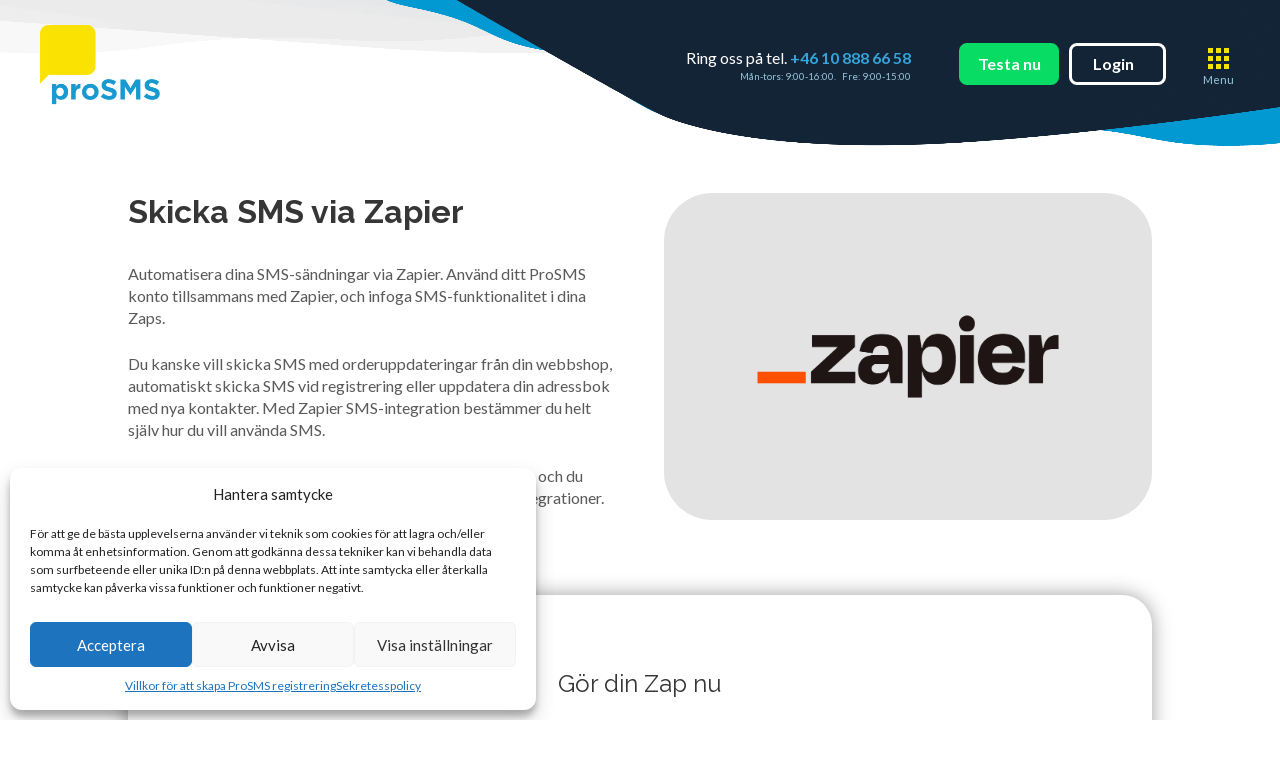

--- FILE ---
content_type: text/html; charset=UTF-8
request_url: https://prosms.se/skicka-sms-via-zapier/
body_size: 50751
content:
<!DOCTYPE html>
<html class="no-js" lang="sv-SE">
<head><meta charset="UTF-8"><script>if(navigator.userAgent.match(/MSIE|Internet Explorer/i)||navigator.userAgent.match(/Trident\/7\..*?rv:11/i)){var href=document.location.href;if(!href.match(/[?&]nowprocket/)){if(href.indexOf("?")==-1){if(href.indexOf("#")==-1){document.location.href=href+"?nowprocket=1"}else{document.location.href=href.replace("#","?nowprocket=1#")}}else{if(href.indexOf("#")==-1){document.location.href=href+"&nowprocket=1"}else{document.location.href=href.replace("#","&nowprocket=1#")}}}}</script><script>(()=>{class RocketLazyLoadScripts{constructor(){this.v="2.0.2",this.userEvents=["keydown","keyup","mousedown","mouseup","mousemove","mouseover","mouseenter","mouseout","mouseleave","touchmove","touchstart","touchend","touchcancel","wheel","click","dblclick","input","visibilitychange"],this.attributeEvents=["onblur","onclick","oncontextmenu","ondblclick","onfocus","onmousedown","onmouseenter","onmouseleave","onmousemove","onmouseout","onmouseover","onmouseup","onmousewheel","onscroll","onsubmit"]}async t(){this.i(),this.o(),/iP(ad|hone)/.test(navigator.userAgent)&&this.h(),this.u(),this.l(this),this.m(),this.k(this),this.p(this),this._(),await Promise.all([this.R(),this.L()]),this.lastBreath=Date.now(),this.S(this),this.P(),this.D(),this.O(),this.M(),await this.C(this.delayedScripts.normal),await this.C(this.delayedScripts.defer),await this.C(this.delayedScripts.async),this.T("domReady"),await this.F(),await this.j(),await this.I(),this.T("windowLoad"),await this.A(),window.dispatchEvent(new Event("rocket-allScriptsLoaded")),this.everythingLoaded=!0,this.lastTouchEnd&&await new Promise((t=>setTimeout(t,500-Date.now()+this.lastTouchEnd))),this.H(),this.T("all"),this.U(),this.W()}i(){this.CSPIssue=sessionStorage.getItem("rocketCSPIssue"),document.addEventListener("securitypolicyviolation",(t=>{this.CSPIssue||"script-src-elem"!==t.violatedDirective||"data"!==t.blockedURI||(this.CSPIssue=!0,sessionStorage.setItem("rocketCSPIssue",!0))}),{isRocket:!0})}o(){window.addEventListener("pageshow",(t=>{this.persisted=t.persisted,this.realWindowLoadedFired=!0}),{isRocket:!0}),window.addEventListener("pagehide",(()=>{this.onFirstUserAction=null}),{isRocket:!0})}h(){let t;function e(e){t=e}window.addEventListener("touchstart",e,{isRocket:!0}),window.addEventListener("touchend",(function i(o){Math.abs(o.changedTouches[0].pageX-t.changedTouches[0].pageX)<10&&Math.abs(o.changedTouches[0].pageY-t.changedTouches[0].pageY)<10&&o.timeStamp-t.timeStamp<200&&(o.target.dispatchEvent(new PointerEvent("click",{target:o.target,bubbles:!0,cancelable:!0})),event.preventDefault(),window.removeEventListener("touchstart",e,{isRocket:!0}),window.removeEventListener("touchend",i,{isRocket:!0}))}),{isRocket:!0})}q(t){this.userActionTriggered||("mousemove"!==t.type||this.firstMousemoveIgnored?"keyup"===t.type||"mouseover"===t.type||"mouseout"===t.type||(this.userActionTriggered=!0,this.onFirstUserAction&&this.onFirstUserAction()):this.firstMousemoveIgnored=!0),"click"===t.type&&t.preventDefault(),this.savedUserEvents.length>0&&(t.stopPropagation(),t.stopImmediatePropagation()),"touchstart"===this.lastEvent&&"touchend"===t.type&&(this.lastTouchEnd=Date.now()),"click"===t.type&&(this.lastTouchEnd=0),this.lastEvent=t.type,this.savedUserEvents.push(t)}u(){this.savedUserEvents=[],this.userEventHandler=this.q.bind(this),this.userEvents.forEach((t=>window.addEventListener(t,this.userEventHandler,{passive:!1,isRocket:!0})))}U(){this.userEvents.forEach((t=>window.removeEventListener(t,this.userEventHandler,{passive:!1,isRocket:!0}))),this.savedUserEvents.forEach((t=>{t.target.dispatchEvent(new window[t.constructor.name](t.type,t))}))}m(){this.eventsMutationObserver=new MutationObserver((t=>{const e="return false";for(const i of t){if("attributes"===i.type){const t=i.target.getAttribute(i.attributeName);t&&t!==e&&(i.target.setAttribute("data-rocket-"+i.attributeName,t),i.target.setAttribute(i.attributeName,e))}"childList"===i.type&&i.addedNodes.forEach((t=>{if(t.nodeType===Node.ELEMENT_NODE)for(const i of t.attributes)this.attributeEvents.includes(i.name)&&i.value&&""!==i.value&&(t.setAttribute("data-rocket-"+i.name,i.value),t.setAttribute(i.name,e))}))}})),this.eventsMutationObserver.observe(document,{subtree:!0,childList:!0,attributeFilter:this.attributeEvents})}H(){this.eventsMutationObserver.disconnect(),this.attributeEvents.forEach((t=>{document.querySelectorAll("[data-rocket-"+t+"]").forEach((e=>{e.setAttribute(t,e.getAttribute("data-rocket-"+t)),e.removeAttribute("data-rocket-"+t)}))}))}k(t){Object.defineProperty(HTMLElement.prototype,"onclick",{get(){return this.rocketonclick},set(e){this.rocketonclick=e,this.setAttribute(t.everythingLoaded?"onclick":"data-rocket-onclick","this.rocketonclick(event)")}})}S(t){function e(e,i){let o=e[i];e[i]=null,Object.defineProperty(e,i,{get:()=>o,set(s){t.everythingLoaded?o=s:e["rocket"+i]=o=s}})}e(document,"onreadystatechange"),e(window,"onload"),e(window,"onpageshow");try{Object.defineProperty(document,"readyState",{get:()=>t.rocketReadyState,set(e){t.rocketReadyState=e},configurable:!0}),document.readyState="loading"}catch(t){console.log("WPRocket DJE readyState conflict, bypassing")}}l(t){this.originalAddEventListener=EventTarget.prototype.addEventListener,this.originalRemoveEventListener=EventTarget.prototype.removeEventListener,this.savedEventListeners=[],EventTarget.prototype.addEventListener=function(e,i,o){o&&o.isRocket||!t.B(e,this)&&!t.userEvents.includes(e)||t.B(e,this)&&!t.userActionTriggered||e.startsWith("rocket-")?t.originalAddEventListener.call(this,e,i,o):t.savedEventListeners.push({target:this,remove:!1,type:e,func:i,options:o})},EventTarget.prototype.removeEventListener=function(e,i,o){o&&o.isRocket||!t.B(e,this)&&!t.userEvents.includes(e)||t.B(e,this)&&!t.userActionTriggered||e.startsWith("rocket-")?t.originalRemoveEventListener.call(this,e,i,o):t.savedEventListeners.push({target:this,remove:!0,type:e,func:i,options:o})}}T(t){"all"===t&&(EventTarget.prototype.addEventListener=this.originalAddEventListener,EventTarget.prototype.removeEventListener=this.originalRemoveEventListener),this.savedEventListeners=this.savedEventListeners.filter((e=>{let i=e.type,o=e.target||window;return"domReady"===t&&"DOMContentLoaded"!==i&&"readystatechange"!==i||("windowLoad"===t&&"load"!==i&&"readystatechange"!==i&&"pageshow"!==i||(this.B(i,o)&&(i="rocket-"+i),e.remove?o.removeEventListener(i,e.func,e.options):o.addEventListener(i,e.func,e.options),!1))}))}p(t){let e;function i(e){return t.everythingLoaded?e:e.split(" ").map((t=>"load"===t||t.startsWith("load.")?"rocket-jquery-load":t)).join(" ")}function o(o){function s(e){const s=o.fn[e];o.fn[e]=o.fn.init.prototype[e]=function(){return this[0]===window&&t.userActionTriggered&&("string"==typeof arguments[0]||arguments[0]instanceof String?arguments[0]=i(arguments[0]):"object"==typeof arguments[0]&&Object.keys(arguments[0]).forEach((t=>{const e=arguments[0][t];delete arguments[0][t],arguments[0][i(t)]=e}))),s.apply(this,arguments),this}}if(o&&o.fn&&!t.allJQueries.includes(o)){const e={DOMContentLoaded:[],"rocket-DOMContentLoaded":[]};for(const t in e)document.addEventListener(t,(()=>{e[t].forEach((t=>t()))}),{isRocket:!0});o.fn.ready=o.fn.init.prototype.ready=function(i){function s(){parseInt(o.fn.jquery)>2?setTimeout((()=>i.bind(document)(o))):i.bind(document)(o)}return t.realDomReadyFired?!t.userActionTriggered||t.fauxDomReadyFired?s():e["rocket-DOMContentLoaded"].push(s):e.DOMContentLoaded.push(s),o([])},s("on"),s("one"),s("off"),t.allJQueries.push(o)}e=o}t.allJQueries=[],o(window.jQuery),Object.defineProperty(window,"jQuery",{get:()=>e,set(t){o(t)}})}P(){const t=new Map;document.write=document.writeln=function(e){const i=document.currentScript,o=document.createRange(),s=i.parentElement;let n=t.get(i);void 0===n&&(n=i.nextSibling,t.set(i,n));const a=document.createDocumentFragment();o.setStart(a,0),a.appendChild(o.createContextualFragment(e)),s.insertBefore(a,n)}}async R(){return new Promise((t=>{this.userActionTriggered?t():this.onFirstUserAction=t}))}async L(){return new Promise((t=>{document.addEventListener("DOMContentLoaded",(()=>{this.realDomReadyFired=!0,t()}),{isRocket:!0})}))}async I(){return this.realWindowLoadedFired?Promise.resolve():new Promise((t=>{window.addEventListener("load",t,{isRocket:!0})}))}M(){this.pendingScripts=[];this.scriptsMutationObserver=new MutationObserver((t=>{for(const e of t)e.addedNodes.forEach((t=>{"SCRIPT"!==t.tagName||t.noModule||t.isWPRocket||this.pendingScripts.push({script:t,promise:new Promise((e=>{const i=()=>{const i=this.pendingScripts.findIndex((e=>e.script===t));i>=0&&this.pendingScripts.splice(i,1),e()};t.addEventListener("load",i,{isRocket:!0}),t.addEventListener("error",i,{isRocket:!0}),setTimeout(i,1e3)}))})}))})),this.scriptsMutationObserver.observe(document,{childList:!0,subtree:!0})}async j(){await this.J(),this.pendingScripts.length?(await this.pendingScripts[0].promise,await this.j()):this.scriptsMutationObserver.disconnect()}D(){this.delayedScripts={normal:[],async:[],defer:[]},document.querySelectorAll("script[type$=rocketlazyloadscript]").forEach((t=>{t.hasAttribute("data-rocket-src")?t.hasAttribute("async")&&!1!==t.async?this.delayedScripts.async.push(t):t.hasAttribute("defer")&&!1!==t.defer||"module"===t.getAttribute("data-rocket-type")?this.delayedScripts.defer.push(t):this.delayedScripts.normal.push(t):this.delayedScripts.normal.push(t)}))}async _(){await this.L();let t=[];document.querySelectorAll("script[type$=rocketlazyloadscript][data-rocket-src]").forEach((e=>{let i=e.getAttribute("data-rocket-src");if(i&&!i.startsWith("data:")){i.startsWith("//")&&(i=location.protocol+i);try{const o=new URL(i).origin;o!==location.origin&&t.push({src:o,crossOrigin:e.crossOrigin||"module"===e.getAttribute("data-rocket-type")})}catch(t){}}})),t=[...new Map(t.map((t=>[JSON.stringify(t),t]))).values()],this.N(t,"preconnect")}async $(t){if(await this.G(),!0!==t.noModule||!("noModule"in HTMLScriptElement.prototype))return new Promise((e=>{let i;function o(){(i||t).setAttribute("data-rocket-status","executed"),e()}try{if(navigator.userAgent.includes("Firefox/")||""===navigator.vendor||this.CSPIssue)i=document.createElement("script"),[...t.attributes].forEach((t=>{let e=t.nodeName;"type"!==e&&("data-rocket-type"===e&&(e="type"),"data-rocket-src"===e&&(e="src"),i.setAttribute(e,t.nodeValue))})),t.text&&(i.text=t.text),t.nonce&&(i.nonce=t.nonce),i.hasAttribute("src")?(i.addEventListener("load",o,{isRocket:!0}),i.addEventListener("error",(()=>{i.setAttribute("data-rocket-status","failed-network"),e()}),{isRocket:!0}),setTimeout((()=>{i.isConnected||e()}),1)):(i.text=t.text,o()),i.isWPRocket=!0,t.parentNode.replaceChild(i,t);else{const i=t.getAttribute("data-rocket-type"),s=t.getAttribute("data-rocket-src");i?(t.type=i,t.removeAttribute("data-rocket-type")):t.removeAttribute("type"),t.addEventListener("load",o,{isRocket:!0}),t.addEventListener("error",(i=>{this.CSPIssue&&i.target.src.startsWith("data:")?(console.log("WPRocket: CSP fallback activated"),t.removeAttribute("src"),this.$(t).then(e)):(t.setAttribute("data-rocket-status","failed-network"),e())}),{isRocket:!0}),s?(t.fetchPriority="high",t.removeAttribute("data-rocket-src"),t.src=s):t.src="data:text/javascript;base64,"+window.btoa(unescape(encodeURIComponent(t.text)))}}catch(i){t.setAttribute("data-rocket-status","failed-transform"),e()}}));t.setAttribute("data-rocket-status","skipped")}async C(t){const e=t.shift();return e?(e.isConnected&&await this.$(e),this.C(t)):Promise.resolve()}O(){this.N([...this.delayedScripts.normal,...this.delayedScripts.defer,...this.delayedScripts.async],"preload")}N(t,e){this.trash=this.trash||[];let i=!0;var o=document.createDocumentFragment();t.forEach((t=>{const s=t.getAttribute&&t.getAttribute("data-rocket-src")||t.src;if(s&&!s.startsWith("data:")){const n=document.createElement("link");n.href=s,n.rel=e,"preconnect"!==e&&(n.as="script",n.fetchPriority=i?"high":"low"),t.getAttribute&&"module"===t.getAttribute("data-rocket-type")&&(n.crossOrigin=!0),t.crossOrigin&&(n.crossOrigin=t.crossOrigin),t.integrity&&(n.integrity=t.integrity),t.nonce&&(n.nonce=t.nonce),o.appendChild(n),this.trash.push(n),i=!1}})),document.head.appendChild(o)}W(){this.trash.forEach((t=>t.remove()))}async F(){try{document.readyState="interactive"}catch(t){}this.fauxDomReadyFired=!0;try{await this.G(),document.dispatchEvent(new Event("rocket-readystatechange")),await this.G(),document.rocketonreadystatechange&&document.rocketonreadystatechange(),await this.G(),document.dispatchEvent(new Event("rocket-DOMContentLoaded")),await this.G(),window.dispatchEvent(new Event("rocket-DOMContentLoaded"))}catch(t){console.error(t)}}async A(){try{document.readyState="complete"}catch(t){}try{await this.G(),document.dispatchEvent(new Event("rocket-readystatechange")),await this.G(),document.rocketonreadystatechange&&document.rocketonreadystatechange(),await this.G(),window.dispatchEvent(new Event("rocket-load")),await this.G(),window.rocketonload&&window.rocketonload(),await this.G(),this.allJQueries.forEach((t=>t(window).trigger("rocket-jquery-load"))),await this.G();const t=new Event("rocket-pageshow");t.persisted=this.persisted,window.dispatchEvent(t),await this.G(),window.rocketonpageshow&&window.rocketonpageshow({persisted:this.persisted})}catch(t){console.error(t)}}async G(){Date.now()-this.lastBreath>45&&(await this.J(),this.lastBreath=Date.now())}async J(){return document.hidden?new Promise((t=>setTimeout(t))):new Promise((t=>requestAnimationFrame(t)))}B(t,e){return e===document&&"readystatechange"===t||(e===document&&"DOMContentLoaded"===t||(e===window&&"DOMContentLoaded"===t||(e===window&&"load"===t||e===window&&"pageshow"===t)))}static run(){(new RocketLazyLoadScripts).t()}}RocketLazyLoadScripts.run()})();</script>

<meta name="viewport" content="width=device-width, initial-scale=1.0">
<link rel="pingback" href="https://prosms.se/xmlrpc.php">
<meta name='robots' content='index, follow, max-image-preview:large, max-snippet:-1, max-video-preview:-1' />
	<style>img:is([sizes="auto" i], [sizes^="auto," i]) { contain-intrinsic-size: 3000px 1500px }</style>
	
	<!-- This site is optimized with the Yoast SEO plugin v24.6 - https://yoast.com/wordpress/plugins/seo/ -->
	<title>Skicka SMS via Zapier - Prosms</title><style id="rocket-critical-css">ul{box-sizing:border-box}.entry-content{counter-reset:footnotes}:root{--wp--preset--font-size--normal:16px;--wp--preset--font-size--huge:42px}.screen-reader-text{border:0;clip:rect(1px,1px,1px,1px);-webkit-clip-path:inset(50%);clip-path:inset(50%);height:1px;margin:-1px;overflow:hidden;padding:0;position:absolute;width:1px;word-wrap:normal!important}article,details,header,summary{display:block}html{-webkit-text-size-adjust:100%;-ms-text-size-adjust:100%}img{max-width:100%;height:auto;vertical-align:middle;border:0;-ms-interpolation-mode:bicubic}button,input,select{margin:0;font-size:100%;vertical-align:middle}button{-webkit-appearance:button}*,*:before,*:after{box-sizing:border-box}html{overflow-x:hidden}body{margin:0;overflow-x:hidden}a{text-decoration:none}[tabindex="-1"]{outline:0!important}.x-root{min-height:100vh}.site,.x-site{margin:0 auto;background-color:#fff}.site:before,.site:after,.x-site:before,.x-site:after{content:" ";display:table;width:0px}.site:after,.x-site:after{clear:both}body{line-height:1.8}:root{--x-body-scroll-bar-size:0px;--x-body-scroll-active-bar-size:0px}.x-root{display:flex}.x-root .site,.x-root .x-site{flex:1 1 auto;position:relative;width:100%;min-width:1px}.x-masthead{position:relative}[data-x-single-anim]{animation-duration:.3s;animation-fill-mode:forwards;animation-timing-function:cubic-bezier(.4,0,.2,1)}.x-section{display:block;position:relative}.x-row{display:flex;position:relative;flex-flow:row nowrap;justify-content:center;align-items:stretch;width:auto;min-width:0;max-width:none;height:auto;min-height:0;max-height:none;margin:0;border:0;border-radius:0;padding:0}.x-row-inner{display:flex;flex-wrap:wrap;flex-grow:1;flex-shrink:1;flex-basis:auto;min-width:0;min-height:0}.x-col{flex-grow:0;flex-shrink:1;flex-basis:auto;display:block;position:relative;width:auto;min-width:0;max-width:100%;height:auto;min-height:0;max-height:none;margin:0;border:0;border-radius:0;padding:0}.x-icon{display:inline-flex;flex-flow:row nowrap!important;justify-content:center!important;align-items:center!important;width:auto;height:auto;line-height:inherit;text-align:center}.x-icon:before{display:block!important;position:static!important;inset:auto!important;width:inherit!important;height:inherit!important;margin:0!important;line-height:inherit!important;text-align:inherit!important}.x-framework-icon{height:100%;align-items:center;justify-content:center;display:inline-flex}.x-anchor{overflow:hidden;display:inline-flex;flex-flow:column nowrap;justify-content:stretch;position:relative;min-width:1px;text-decoration:none}.x-anchor-content{overflow:hidden;display:flex;flex:1 0 auto;position:relative;height:100%;border-radius:inherit;transform:translate(0)}.x-anchor-text{flex-shrink:1;min-width:1px;max-width:100%}.x-anchor-text-primary{position:relative;display:block}.x-anchor-sub-indicator{position:relative;display:inline-flex;width:auto;height:auto;letter-spacing:0;line-height:1;text-align:center}.x-anchor-sub-indicator:before{display:inherit;width:inherit;height:inherit;line-height:inherit;text-align:inherit}li:not(.menu-item-has-children)>.x-anchor .x-anchor-sub-indicator{display:none;visibility:hidden;speak:never}.x-bar{position:relative}.x-bar,.x-bar-content{display:flex}.x-bar{justify-content:space-between}.x-bar-h{flex-direction:row}.x-bar-content:not(.x-container){flex-grow:1;flex-shrink:0;flex-basis:auto}.x-bar-content{z-index:5}.x-bar,.x-bar-content,.x-bar-container{min-width:1px}.x-bar-space{flex-shrink:0}.x-bar-outer-spacers:before,.x-bar-outer-spacers:after{content:"";flex-grow:0;flex-shrink:0;display:block;visibility:hidden}.x-bar-fixed{position:fixed}.x-bar-h .x-bar-container{height:inherit}.x-bar-container{display:flex;position:relative}.x-collapsed{display:none}.x-graphic{display:inline-flex;flex-flow:row nowrap;justify-content:flex-start;align-items:flex-start;flex-shrink:0;position:relative;letter-spacing:0;line-height:1;z-index:2}.x-graphic-child{position:relative}.x-image{display:inline-block;line-height:1;vertical-align:middle}@media all and (-ms-high-contrast:none),(-ms-high-contrast:active){.x-image{min-height:0%}}.x-image img{display:block;max-width:100%;height:auto;vertical-align:bottom;border:0;-ms-interpolation-mode:bicubic}.x-image-preserve-ratio img{width:auto!important;height:auto!important;max-width:100%!important;max-height:100%!important}.x-menu .sub-menu{margin:0;padding:0;list-style:none}.x-menu li{min-width:1px}.x-menu-collapsed .x-anchor{display:flex}.x-menu-collapsed li:before,.x-menu-collapsed li:after{content:"";display:table}.x-menu-collapsed li:after{clear:both}.x-modal-content-scroll-area{width:100%;height:100%;position:fixed;overflow:hidden;top:0;left:0;display:flex;flex-flow:column nowrap;justify-content:space-between;align-items:center;flex-wrap:wrap}.x-modal-content-scroll-area:before,.x-modal-content-scroll-area:after{content:"";display:block;flex-grow:0;flex-shrink:0;flex-basis:auto}.x-modal-close{display:block;position:fixed;width:1em;height:1em;margin:0;border:0;padding:0;line-height:1em;text-align:center;background-color:transparent;opacity:0;transform:scale(0);z-index:3}.x-modal-close span{display:block}.x-modal-close svg{display:block;width:1em;height:1em;margin:auto;font-size:1em;fill:currentColor}.x-modal-close-top{top:0}.x-modal-close-right{right:var(--x-body-scroll-active-bar-size)}.x-modal-content{flex-grow:0;flex-shrink:0;flex-basis:auto;z-index:2;width:100%;margin:0 auto;transform:translateY(-15px)}.x-text{min-width:1px}.x-text-headline{position:relative}.x-text-content{display:-webkit-flex;display:flex}.x-text-content-text{-webkit-flex-grow:1;flex-grow:1;min-width:1px;max-width:100%}.x-text-content-text,.x-text-content-text-primary{display:block}.x-text-content-text-primary{margin-top:0;margin-bottom:0}.x-toggle{display:block;position:relative;transform:translate(0);speak:never}.x-toggle>span{display:block;position:absolute;top:0;left:0;width:100%;height:100%;margin:0 auto;border-radius:inherit;background-color:currentColor}.x-toggle-burger,.x-toggle-grid{height:1em}.x-toggle-grid{width:1em}[data-x-toggle-anim]{animation-name:none;animation-duration:.5s;animation-timing-function:cubic-bezier(.86,0,.07,1);animation-delay:0s;animation-iteration-count:infinite;animation-direction:alternate;animation-fill-mode:forwards;animation-play-state:paused}p{margin:0 0 1.5em}strong{font-weight:700}h1,h2{margin:1.25em 0 .2em;text-rendering:optimizelegibility}h1{margin-top:1em;font-size:400%;line-height:1.1}h2{font-size:285.7%;line-height:1.2}ul{padding:0;margin:0 0 1.5em 1.655em}ul ul{margin-bottom:0}label,input,button,select{font-size:100%;line-height:1.8}input,button,select{font-family:Lato,Helvetica Neue,Helvetica,Arial,sans-serif}label{display:block;margin-bottom:2px}input::-webkit-input-placeholder{color:#999}input::-moz-placeholder{color:#999}input:-ms-input-placeholder{color:#999}select,input[type=text],input[type=number],input[type=email]{display:inline-block;height:2.65em;margin-bottom:9px;border:2px solid #ddd;padding:0 .65em;font-size:13px;line-height:normal;color:#555;background-color:#fff}input{width:auto}input[type=checkbox]{margin:.425em 0;line-height:normal}@media (max-width:479.98px){input[type=checkbox]{border:1px solid #ccc}}input[type=checkbox]{width:auto}select{height:2.65em;padding-top:.5em;padding-bottom:.5em}select{width:auto}.x-btn{display:inline-block;position:relative;border:1px solid #ac1100;border-radius:0;padding:.563em 1.125em .813em;font-size:16px;font-weight:inherit;line-height:1.3;text-align:center;vertical-align:middle;color:#fff;background-color:#ff2a13}.x-btn.x-btn-large{padding:.579em 1.105em .842em;font-size:19px}.x-btn.x-btn-square{border-radius:0}.x-btn-block{display:block;width:100%}.fade{opacity:0}.fade.in{opacity:1}.x-scroll-top{position:fixed;z-index:10000;bottom:10px;width:35px;height:35px;margin-bottom:-75px;border:2px solid #000000;font-size:25px;line-height:27px;text-align:center;color:#000;border-radius:100%}.x-scroll-top.in{margin-bottom:0;opacity:.375}.x-scroll-top.right{right:10px}.x-container{margin:0 auto}.x-section{display:block;position:relative;margin:0 0 1.5em;padding:45px 0}.x-section:before,.x-section:after{content:" ";display:table;width:0px}.x-section:after{clear:both}.x-main{position:relative}.x-main:before,.x-main:after{content:" ";display:table;width:0px}.x-main:after{clear:both}.hentry{margin-top:90px}.hentry:first-child{margin-top:0}.entry-content{margin-top:25px}[class*=page-template-template-blank] .entry-content{margin:0}[class*=page-template-template-blank] .x-main{float:none;display:block;width:auto}.right{float:right}.screen-reader-text{overflow:hidden;position:absolute;width:1px;height:1px;margin:-1px;border:0;padding:0;clip:rect(0 0 0 0)}.x-framework-icon:first-child{margin-right:.3em}.x-framework-icon:last-child{margin-left:.3em}.x-framework-icon:only-child{margin-left:0;margin-right:0}</style><link rel="preload" data-rocket-preload as="style" href="https://fonts.googleapis.com/css?family=Lato%3A400%2C400i%2C700%2C700i%7CMontserrat%3A600%7CRaleway%3A400%2C400i%2C700%2C700i%7CRoboto%3A400%7COpen%20Sans%3A400%7CRaleway%3A800&#038;subset=latin%2Clatin-ext&#038;display=swap" /><link rel="stylesheet" href="https://fonts.googleapis.com/css?family=Lato%3A400%2C400i%2C700%2C700i%7CMontserrat%3A600%7CRaleway%3A400%2C400i%2C700%2C700i%7CRoboto%3A400%7COpen%20Sans%3A400%7CRaleway%3A800&#038;subset=latin%2Clatin-ext&#038;display=swap" media="print" onload="this.media='all'" /><noscript><link rel="stylesheet" href="https://fonts.googleapis.com/css?family=Lato%3A400%2C400i%2C700%2C700i%7CMontserrat%3A600%7CRaleway%3A400%2C400i%2C700%2C700i%7CRoboto%3A400%7COpen%20Sans%3A400%7CRaleway%3A800&#038;subset=latin%2Clatin-ext&#038;display=swap" /></noscript>
	<meta name="description" content="Automatisera dina SMS-sändningar via Zapier. Använd ditt ProSMS konto tillsammans med Zapier, och infoga SMS-funktionalitet i dina Zaps..." />
	<link rel="canonical" href="https://prosms.se/skicka-sms-via-zapier/" />
	<meta property="og:locale" content="sv_SE" />
	<meta property="og:type" content="article" />
	<meta property="og:title" content="Skicka SMS via Zapier - Prosms" />
	<meta property="og:description" content="Automatisera dina SMS-sändningar via Zapier. Använd ditt ProSMS konto tillsammans med Zapier, och infoga SMS-funktionalitet i dina Zaps..." />
	<meta property="og:url" content="https://prosms.se/skicka-sms-via-zapier/" />
	<meta property="og:site_name" content="Prosms" />
	<meta property="article:modified_time" content="2023-03-15T16:56:13+00:00" />
	<meta property="og:image" content="https://prosms.se/wp-content/uploads/gutmedlaptop-1.jpg" />
	<meta property="og:image:width" content="1280" />
	<meta property="og:image:height" content="859" />
	<meta property="og:image:type" content="image/jpeg" />
	<meta name="twitter:card" content="summary_large_image" />
	<meta name="twitter:label1" content="Beräknad lästid" />
	<meta name="twitter:data1" content="6 minuter" />
	<script type="application/ld+json" class="yoast-schema-graph">{"@context":"https://schema.org","@graph":[{"@type":"WebPage","@id":"https://prosms.se/skicka-sms-via-zapier/","url":"https://prosms.se/skicka-sms-via-zapier/","name":"Skicka SMS via Zapier - Prosms","isPartOf":{"@id":"https://prosms.se/#website"},"primaryImageOfPage":{"@id":"https://prosms.se/skicka-sms-via-zapier/#primaryimage"},"image":{"@id":"https://prosms.se/skicka-sms-via-zapier/#primaryimage"},"thumbnailUrl":"https://prosms.se/wp-content/uploads/gutmedlaptop-1.jpg","datePublished":"2023-01-25T20:40:33+00:00","dateModified":"2023-03-15T16:56:13+00:00","description":"Automatisera dina SMS-sändningar via Zapier. Använd ditt ProSMS konto tillsammans med Zapier, och infoga SMS-funktionalitet i dina Zaps...","breadcrumb":{"@id":"https://prosms.se/skicka-sms-via-zapier/#breadcrumb"},"inLanguage":"sv-SE","potentialAction":[{"@type":"ReadAction","target":["https://prosms.se/skicka-sms-via-zapier/"]}]},{"@type":"ImageObject","inLanguage":"sv-SE","@id":"https://prosms.se/skicka-sms-via-zapier/#primaryimage","url":"https://prosms.se/wp-content/uploads/gutmedlaptop-1.jpg","contentUrl":"https://prosms.se/wp-content/uploads/gutmedlaptop-1.jpg","width":1280,"height":859},{"@type":"BreadcrumbList","@id":"https://prosms.se/skicka-sms-via-zapier/#breadcrumb","itemListElement":[{"@type":"ListItem","position":1,"name":"Hjem","item":"https://prosms.se/"},{"@type":"ListItem","position":2,"name":"Skicka SMS via Zapier"}]},{"@type":"WebSite","@id":"https://prosms.se/#website","url":"https://prosms.se/","name":"Prosms","description":"SMS för företag och föreningar - RESTful SMS API – SMS-gateway","publisher":{"@id":"https://prosms.se/#organization"},"potentialAction":[{"@type":"SearchAction","target":{"@type":"EntryPoint","urlTemplate":"https://prosms.se/?s={search_term_string}"},"query-input":{"@type":"PropertyValueSpecification","valueRequired":true,"valueName":"search_term_string"}}],"inLanguage":"sv-SE"},{"@type":"Organization","@id":"https://prosms.se/#organization","name":"proSMS","url":"https://prosms.se/","logo":{"@type":"ImageObject","inLanguage":"sv-SE","@id":"https://prosms.se/#/schema/logo/image/","url":"https://prosms.se/wp-content/uploads/reciept-logo.png","contentUrl":"https://prosms.se/wp-content/uploads/reciept-logo.png","width":963,"height":658,"caption":"proSMS"},"image":{"@id":"https://prosms.se/#/schema/logo/image/"}}]}</script>
	<!-- / Yoast SEO plugin. -->


<link href='https://fonts.gstatic.com' crossorigin rel='preconnect' />
<link rel="alternate" type="application/rss+xml" title="Prosms &raquo; Webbflöde" href="https://prosms.se/feed/" />
<link rel="alternate" type="application/rss+xml" title="Prosms &raquo; Kommentarsflöde" href="https://prosms.se/comments/feed/" />
<style id='wp-emoji-styles-inline-css' type='text/css'>

	img.wp-smiley, img.emoji {
		display: inline !important;
		border: none !important;
		box-shadow: none !important;
		height: 1em !important;
		width: 1em !important;
		margin: 0 0.07em !important;
		vertical-align: -0.1em !important;
		background: none !important;
		padding: 0 !important;
	}
</style>
<link rel='preload'  href='https://prosms.se/wp-includes/css/dist/block-library/style.min.css?ver=6.7.2' data-rocket-async="style" as="style" onload="this.onload=null;this.rel='stylesheet'" onerror="this.removeAttribute('data-rocket-async')"  type='text/css' media='all' />
<style id='wp-block-library-theme-inline-css' type='text/css'>
.wp-block-audio :where(figcaption){color:#555;font-size:13px;text-align:center}.is-dark-theme .wp-block-audio :where(figcaption){color:#ffffffa6}.wp-block-audio{margin:0 0 1em}.wp-block-code{border:1px solid #ccc;border-radius:4px;font-family:Menlo,Consolas,monaco,monospace;padding:.8em 1em}.wp-block-embed :where(figcaption){color:#555;font-size:13px;text-align:center}.is-dark-theme .wp-block-embed :where(figcaption){color:#ffffffa6}.wp-block-embed{margin:0 0 1em}.blocks-gallery-caption{color:#555;font-size:13px;text-align:center}.is-dark-theme .blocks-gallery-caption{color:#ffffffa6}:root :where(.wp-block-image figcaption){color:#555;font-size:13px;text-align:center}.is-dark-theme :root :where(.wp-block-image figcaption){color:#ffffffa6}.wp-block-image{margin:0 0 1em}.wp-block-pullquote{border-bottom:4px solid;border-top:4px solid;color:currentColor;margin-bottom:1.75em}.wp-block-pullquote cite,.wp-block-pullquote footer,.wp-block-pullquote__citation{color:currentColor;font-size:.8125em;font-style:normal;text-transform:uppercase}.wp-block-quote{border-left:.25em solid;margin:0 0 1.75em;padding-left:1em}.wp-block-quote cite,.wp-block-quote footer{color:currentColor;font-size:.8125em;font-style:normal;position:relative}.wp-block-quote:where(.has-text-align-right){border-left:none;border-right:.25em solid;padding-left:0;padding-right:1em}.wp-block-quote:where(.has-text-align-center){border:none;padding-left:0}.wp-block-quote.is-large,.wp-block-quote.is-style-large,.wp-block-quote:where(.is-style-plain){border:none}.wp-block-search .wp-block-search__label{font-weight:700}.wp-block-search__button{border:1px solid #ccc;padding:.375em .625em}:where(.wp-block-group.has-background){padding:1.25em 2.375em}.wp-block-separator.has-css-opacity{opacity:.4}.wp-block-separator{border:none;border-bottom:2px solid;margin-left:auto;margin-right:auto}.wp-block-separator.has-alpha-channel-opacity{opacity:1}.wp-block-separator:not(.is-style-wide):not(.is-style-dots){width:100px}.wp-block-separator.has-background:not(.is-style-dots){border-bottom:none;height:1px}.wp-block-separator.has-background:not(.is-style-wide):not(.is-style-dots){height:2px}.wp-block-table{margin:0 0 1em}.wp-block-table td,.wp-block-table th{word-break:normal}.wp-block-table :where(figcaption){color:#555;font-size:13px;text-align:center}.is-dark-theme .wp-block-table :where(figcaption){color:#ffffffa6}.wp-block-video :where(figcaption){color:#555;font-size:13px;text-align:center}.is-dark-theme .wp-block-video :where(figcaption){color:#ffffffa6}.wp-block-video{margin:0 0 1em}:root :where(.wp-block-template-part.has-background){margin-bottom:0;margin-top:0;padding:1.25em 2.375em}
</style>
<style id='classic-theme-styles-inline-css' type='text/css'>
/*! This file is auto-generated */
.wp-block-button__link{color:#fff;background-color:#32373c;border-radius:9999px;box-shadow:none;text-decoration:none;padding:calc(.667em + 2px) calc(1.333em + 2px);font-size:1.125em}.wp-block-file__button{background:#32373c;color:#fff;text-decoration:none}
</style>
<style id='global-styles-inline-css' type='text/css'>
:root{--wp--preset--aspect-ratio--square: 1;--wp--preset--aspect-ratio--4-3: 4/3;--wp--preset--aspect-ratio--3-4: 3/4;--wp--preset--aspect-ratio--3-2: 3/2;--wp--preset--aspect-ratio--2-3: 2/3;--wp--preset--aspect-ratio--16-9: 16/9;--wp--preset--aspect-ratio--9-16: 9/16;--wp--preset--color--black: #000000;--wp--preset--color--cyan-bluish-gray: #abb8c3;--wp--preset--color--white: #ffffff;--wp--preset--color--pale-pink: #f78da7;--wp--preset--color--vivid-red: #cf2e2e;--wp--preset--color--luminous-vivid-orange: #ff6900;--wp--preset--color--luminous-vivid-amber: #fcb900;--wp--preset--color--light-green-cyan: #7bdcb5;--wp--preset--color--vivid-green-cyan: #00d084;--wp--preset--color--pale-cyan-blue: #8ed1fc;--wp--preset--color--vivid-cyan-blue: #0693e3;--wp--preset--color--vivid-purple: #9b51e0;--wp--preset--gradient--vivid-cyan-blue-to-vivid-purple: linear-gradient(135deg,rgba(6,147,227,1) 0%,rgb(155,81,224) 100%);--wp--preset--gradient--light-green-cyan-to-vivid-green-cyan: linear-gradient(135deg,rgb(122,220,180) 0%,rgb(0,208,130) 100%);--wp--preset--gradient--luminous-vivid-amber-to-luminous-vivid-orange: linear-gradient(135deg,rgba(252,185,0,1) 0%,rgba(255,105,0,1) 100%);--wp--preset--gradient--luminous-vivid-orange-to-vivid-red: linear-gradient(135deg,rgba(255,105,0,1) 0%,rgb(207,46,46) 100%);--wp--preset--gradient--very-light-gray-to-cyan-bluish-gray: linear-gradient(135deg,rgb(238,238,238) 0%,rgb(169,184,195) 100%);--wp--preset--gradient--cool-to-warm-spectrum: linear-gradient(135deg,rgb(74,234,220) 0%,rgb(151,120,209) 20%,rgb(207,42,186) 40%,rgb(238,44,130) 60%,rgb(251,105,98) 80%,rgb(254,248,76) 100%);--wp--preset--gradient--blush-light-purple: linear-gradient(135deg,rgb(255,206,236) 0%,rgb(152,150,240) 100%);--wp--preset--gradient--blush-bordeaux: linear-gradient(135deg,rgb(254,205,165) 0%,rgb(254,45,45) 50%,rgb(107,0,62) 100%);--wp--preset--gradient--luminous-dusk: linear-gradient(135deg,rgb(255,203,112) 0%,rgb(199,81,192) 50%,rgb(65,88,208) 100%);--wp--preset--gradient--pale-ocean: linear-gradient(135deg,rgb(255,245,203) 0%,rgb(182,227,212) 50%,rgb(51,167,181) 100%);--wp--preset--gradient--electric-grass: linear-gradient(135deg,rgb(202,248,128) 0%,rgb(113,206,126) 100%);--wp--preset--gradient--midnight: linear-gradient(135deg,rgb(2,3,129) 0%,rgb(40,116,252) 100%);--wp--preset--font-size--small: 13px;--wp--preset--font-size--medium: 20px;--wp--preset--font-size--large: 36px;--wp--preset--font-size--x-large: 42px;--wp--preset--spacing--20: 0.44rem;--wp--preset--spacing--30: 0.67rem;--wp--preset--spacing--40: 1rem;--wp--preset--spacing--50: 1.5rem;--wp--preset--spacing--60: 2.25rem;--wp--preset--spacing--70: 3.38rem;--wp--preset--spacing--80: 5.06rem;--wp--preset--shadow--natural: 6px 6px 9px rgba(0, 0, 0, 0.2);--wp--preset--shadow--deep: 12px 12px 50px rgba(0, 0, 0, 0.4);--wp--preset--shadow--sharp: 6px 6px 0px rgba(0, 0, 0, 0.2);--wp--preset--shadow--outlined: 6px 6px 0px -3px rgba(255, 255, 255, 1), 6px 6px rgba(0, 0, 0, 1);--wp--preset--shadow--crisp: 6px 6px 0px rgba(0, 0, 0, 1);}:where(.is-layout-flex){gap: 0.5em;}:where(.is-layout-grid){gap: 0.5em;}body .is-layout-flex{display: flex;}.is-layout-flex{flex-wrap: wrap;align-items: center;}.is-layout-flex > :is(*, div){margin: 0;}body .is-layout-grid{display: grid;}.is-layout-grid > :is(*, div){margin: 0;}:where(.wp-block-columns.is-layout-flex){gap: 2em;}:where(.wp-block-columns.is-layout-grid){gap: 2em;}:where(.wp-block-post-template.is-layout-flex){gap: 1.25em;}:where(.wp-block-post-template.is-layout-grid){gap: 1.25em;}.has-black-color{color: var(--wp--preset--color--black) !important;}.has-cyan-bluish-gray-color{color: var(--wp--preset--color--cyan-bluish-gray) !important;}.has-white-color{color: var(--wp--preset--color--white) !important;}.has-pale-pink-color{color: var(--wp--preset--color--pale-pink) !important;}.has-vivid-red-color{color: var(--wp--preset--color--vivid-red) !important;}.has-luminous-vivid-orange-color{color: var(--wp--preset--color--luminous-vivid-orange) !important;}.has-luminous-vivid-amber-color{color: var(--wp--preset--color--luminous-vivid-amber) !important;}.has-light-green-cyan-color{color: var(--wp--preset--color--light-green-cyan) !important;}.has-vivid-green-cyan-color{color: var(--wp--preset--color--vivid-green-cyan) !important;}.has-pale-cyan-blue-color{color: var(--wp--preset--color--pale-cyan-blue) !important;}.has-vivid-cyan-blue-color{color: var(--wp--preset--color--vivid-cyan-blue) !important;}.has-vivid-purple-color{color: var(--wp--preset--color--vivid-purple) !important;}.has-black-background-color{background-color: var(--wp--preset--color--black) !important;}.has-cyan-bluish-gray-background-color{background-color: var(--wp--preset--color--cyan-bluish-gray) !important;}.has-white-background-color{background-color: var(--wp--preset--color--white) !important;}.has-pale-pink-background-color{background-color: var(--wp--preset--color--pale-pink) !important;}.has-vivid-red-background-color{background-color: var(--wp--preset--color--vivid-red) !important;}.has-luminous-vivid-orange-background-color{background-color: var(--wp--preset--color--luminous-vivid-orange) !important;}.has-luminous-vivid-amber-background-color{background-color: var(--wp--preset--color--luminous-vivid-amber) !important;}.has-light-green-cyan-background-color{background-color: var(--wp--preset--color--light-green-cyan) !important;}.has-vivid-green-cyan-background-color{background-color: var(--wp--preset--color--vivid-green-cyan) !important;}.has-pale-cyan-blue-background-color{background-color: var(--wp--preset--color--pale-cyan-blue) !important;}.has-vivid-cyan-blue-background-color{background-color: var(--wp--preset--color--vivid-cyan-blue) !important;}.has-vivid-purple-background-color{background-color: var(--wp--preset--color--vivid-purple) !important;}.has-black-border-color{border-color: var(--wp--preset--color--black) !important;}.has-cyan-bluish-gray-border-color{border-color: var(--wp--preset--color--cyan-bluish-gray) !important;}.has-white-border-color{border-color: var(--wp--preset--color--white) !important;}.has-pale-pink-border-color{border-color: var(--wp--preset--color--pale-pink) !important;}.has-vivid-red-border-color{border-color: var(--wp--preset--color--vivid-red) !important;}.has-luminous-vivid-orange-border-color{border-color: var(--wp--preset--color--luminous-vivid-orange) !important;}.has-luminous-vivid-amber-border-color{border-color: var(--wp--preset--color--luminous-vivid-amber) !important;}.has-light-green-cyan-border-color{border-color: var(--wp--preset--color--light-green-cyan) !important;}.has-vivid-green-cyan-border-color{border-color: var(--wp--preset--color--vivid-green-cyan) !important;}.has-pale-cyan-blue-border-color{border-color: var(--wp--preset--color--pale-cyan-blue) !important;}.has-vivid-cyan-blue-border-color{border-color: var(--wp--preset--color--vivid-cyan-blue) !important;}.has-vivid-purple-border-color{border-color: var(--wp--preset--color--vivid-purple) !important;}.has-vivid-cyan-blue-to-vivid-purple-gradient-background{background: var(--wp--preset--gradient--vivid-cyan-blue-to-vivid-purple) !important;}.has-light-green-cyan-to-vivid-green-cyan-gradient-background{background: var(--wp--preset--gradient--light-green-cyan-to-vivid-green-cyan) !important;}.has-luminous-vivid-amber-to-luminous-vivid-orange-gradient-background{background: var(--wp--preset--gradient--luminous-vivid-amber-to-luminous-vivid-orange) !important;}.has-luminous-vivid-orange-to-vivid-red-gradient-background{background: var(--wp--preset--gradient--luminous-vivid-orange-to-vivid-red) !important;}.has-very-light-gray-to-cyan-bluish-gray-gradient-background{background: var(--wp--preset--gradient--very-light-gray-to-cyan-bluish-gray) !important;}.has-cool-to-warm-spectrum-gradient-background{background: var(--wp--preset--gradient--cool-to-warm-spectrum) !important;}.has-blush-light-purple-gradient-background{background: var(--wp--preset--gradient--blush-light-purple) !important;}.has-blush-bordeaux-gradient-background{background: var(--wp--preset--gradient--blush-bordeaux) !important;}.has-luminous-dusk-gradient-background{background: var(--wp--preset--gradient--luminous-dusk) !important;}.has-pale-ocean-gradient-background{background: var(--wp--preset--gradient--pale-ocean) !important;}.has-electric-grass-gradient-background{background: var(--wp--preset--gradient--electric-grass) !important;}.has-midnight-gradient-background{background: var(--wp--preset--gradient--midnight) !important;}.has-small-font-size{font-size: var(--wp--preset--font-size--small) !important;}.has-medium-font-size{font-size: var(--wp--preset--font-size--medium) !important;}.has-large-font-size{font-size: var(--wp--preset--font-size--large) !important;}.has-x-large-font-size{font-size: var(--wp--preset--font-size--x-large) !important;}
:where(.wp-block-post-template.is-layout-flex){gap: 1.25em;}:where(.wp-block-post-template.is-layout-grid){gap: 1.25em;}
:where(.wp-block-columns.is-layout-flex){gap: 2em;}:where(.wp-block-columns.is-layout-grid){gap: 2em;}
:root :where(.wp-block-pullquote){font-size: 1.5em;line-height: 1.6;}
</style>
<link rel='preload'  href='https://prosms.se/wp-content/plugins/complianz-gdpr/assets/css/cookieblocker.min.css?ver=1741272755' data-rocket-async="style" as="style" onload="this.onload=null;this.rel='stylesheet'" onerror="this.removeAttribute('data-rocket-async')"  type='text/css' media='all' />
<link rel='preload'  href='https://prosms.se/wp-content/themes/pro/framework/dist/css/site/stacks/renew.css?ver=6.6.1' data-rocket-async="style" as="style" onload="this.onload=null;this.rel='stylesheet'" onerror="this.removeAttribute('data-rocket-async')"  type='text/css' media='all' />
<style id='cs-inline-css' type='text/css'>
@media (min-width:1200px){.x-hide-xl{display:none !important;}}@media (min-width:979px) and (max-width:1199px){.x-hide-lg{display:none !important;}}@media (min-width:767px) and (max-width:978px){.x-hide-md{display:none !important;}}@media (min-width:480px) and (max-width:766px){.x-hide-sm{display:none !important;}}@media (max-width:479px){.x-hide-xs{display:none !important;}} a,h1 a:hover,h2 a:hover,h3 a:hover,h4 a:hover,h5 a:hover,h6 a:hover,.x-comment-time:hover,#reply-title small a,.comment-reply-link:hover,.x-comment-author a:hover,.x-recent-posts a:hover .h-recent-posts{color:#34a4d9;}a:hover,#reply-title small a:hover{color:hsl(199,68%,66%);}.entry-title i,.entry-title svg{color:#dddddd;}a.x-img-thumbnail:hover,li.bypostauthor > article.comment{border-color:#34a4d9;}.flex-direction-nav a,.flex-control-nav a:hover,.flex-control-nav a.flex-active,.x-dropcap,.x-skill-bar .bar,.x-pricing-column.featured h2,.h-comments-title small,.x-pagination a:hover,.woocommerce-pagination a:hover,.x-entry-share .x-share:hover,.entry-thumb,.widget_tag_cloud .tagcloud a:hover,.widget_product_tag_cloud .tagcloud a:hover,.x-highlight,.x-recent-posts .x-recent-posts-img:after,.x-portfolio-filters{background-color:#34a4d9;}.x-portfolio-filters:hover{background-color:hsl(199,68%,66%);}.x-main{width:calc(72% - 3.20197%);}.x-sidebar{width:calc(100% - 3.20197% - 72%);}.h-landmark{font-weight:400;}.x-comment-author a{color:rgb(30,30,30);}.x-comment-author a,.comment-form-author label,.comment-form-email label,.comment-form-url label,.comment-form-rating label,.comment-form-comment label,.widget_calendar #wp-calendar caption,.widget_calendar #wp-calendar th,.x-accordion-heading .x-accordion-toggle,.x-nav-tabs > li > a:hover,.x-nav-tabs > .active > a,.x-nav-tabs > .active > a:hover{color:#34a4d9;}.widget_calendar #wp-calendar th{border-bottom-color:#34a4d9;}.x-pagination span.current,.woocommerce-pagination span[aria-current],.x-portfolio-filters-menu,.widget_tag_cloud .tagcloud a,.h-feature-headline span i,.widget_price_filter .ui-slider .ui-slider-handle{background-color:#34a4d9;}@media (max-width:978.98px){}html{font-size:15px;}@media (min-width:500px){html{font-size:calc(15px + (16 - 15) * ((100vw - 500px) / (1000 - 500)));}}@media (min-width:1000px){html{font-size:16px;}}body{font-style:normal;font-weight:400;color:rgb(30,30,30);background-color:hsl(0,0%,100%);}.w-b{font-weight:400 !important;}h1,h2,h3,h4,h5,h6,.h1,.h2,.h3,.h4,.h5,.h6,.x-text-headline{font-family:"Montserrat",sans-serif;font-style:normal;font-weight:600;}h1,.h1{letter-spacing:0em;}h2,.h2{letter-spacing:0em;}h3,.h3{letter-spacing:0em;}h4,.h4{letter-spacing:0em;}h5,.h5{letter-spacing:0em;}h6,.h6{letter-spacing:0em;}.w-h{font-weight:600 !important;}.x-container.width{width:88%;}.x-container.max{max-width:1024px;}.x-bar-content.x-container.width{flex-basis:88%;}.x-main.full{float:none;clear:both;display:block;width:auto;}@media (max-width:978.98px){.x-main.full,.x-main.left,.x-main.right,.x-sidebar.left,.x-sidebar.right{float:none;display:block;width:auto !important;}}.entry-header,.entry-content{font-size:1rem;}body,input,button,select,textarea{font-family:"Lato",sans-serif;}h1,h2,h3,h4,h5,h6,.h1,.h2,.h3,.h4,.h5,.h6,h1 a,h2 a,h3 a,h4 a,h5 a,h6 a,.h1 a,.h2 a,.h3 a,.h4 a,.h5 a,.h6 a,blockquote{color:#34a4d9;}.cfc-h-tx{color:#34a4d9 !important;}.cfc-h-bd{border-color:#34a4d9 !important;}.cfc-h-bg{background-color:#34a4d9 !important;}.cfc-b-tx{color:rgb(30,30,30) !important;}.cfc-b-bd{border-color:rgb(30,30,30) !important;}.cfc-b-bg{background-color:rgb(30,30,30) !important;}.x-btn,.button,[type="submit"]{color:#ffffff;border-color:#34a4d9;background-color:#34a4d9;text-shadow:0 0.075em 0.075em rgba(0,0,0,0.5);border-radius:0.25em;padding:0.579em 1.105em 0.842em;font-size:19px;}.x-btn:hover,.button:hover,[type="submit"]:hover{color:#ffffff;border-color:#34a4d9;background-color:#34a4d9;text-shadow:0 0.075em 0.075em rgba(0,0,0,0.5);}.x-btn.x-btn-real,.x-btn.x-btn-real:hover{margin-bottom:0.25em;text-shadow:0 0.075em 0.075em rgba(0,0,0,0.65);}.x-btn.x-btn-real{box-shadow:0 0.25em 0 0 #a71000,0 4px 9px rgba(0,0,0,0.75);}.x-btn.x-btn-real:hover{box-shadow:0 0.25em 0 0 #a71000,0 4px 9px rgba(0,0,0,0.75);}.x-btn.x-btn-flat,.x-btn.x-btn-flat:hover{margin-bottom:0;text-shadow:0 0.075em 0.075em rgba(0,0,0,0.65);box-shadow:none;}.x-btn.x-btn-transparent,.x-btn.x-btn-transparent:hover{margin-bottom:0;border-width:3px;text-shadow:none;text-transform:uppercase;background-color:transparent;box-shadow:none;}.bg .mejs-container,.x-video .mejs-container{position:unset !important;} @font-face{font-family:'FontAwesomePro';font-style:normal;font-weight:900;font-display:block;src:url('https://prosms.se/wp-content/themes/pro/cornerstone/assets/fonts/fa-solid-900.woff2?ver=6.7.2') format('woff2'),url('https://prosms.se/wp-content/themes/pro/cornerstone/assets/fonts/fa-solid-900.ttf?ver=6.7.2') format('truetype');}[data-x-fa-pro-icon]{font-family:"FontAwesomePro" !important;}[data-x-fa-pro-icon]:before{content:attr(data-x-fa-pro-icon);}[data-x-icon],[data-x-icon-o],[data-x-icon-l],[data-x-icon-s],[data-x-icon-b],[data-x-icon-sr],[data-x-icon-ss],[data-x-icon-sl],[data-x-fa-pro-icon],[class*="cs-fa-"]{display:inline-flex;font-style:normal;font-weight:400;text-decoration:inherit;text-rendering:auto;-webkit-font-smoothing:antialiased;-moz-osx-font-smoothing:grayscale;}[data-x-icon].left,[data-x-icon-o].left,[data-x-icon-l].left,[data-x-icon-s].left,[data-x-icon-b].left,[data-x-icon-sr].left,[data-x-icon-ss].left,[data-x-icon-sl].left,[data-x-fa-pro-icon].left,[class*="cs-fa-"].left{margin-right:0.5em;}[data-x-icon].right,[data-x-icon-o].right,[data-x-icon-l].right,[data-x-icon-s].right,[data-x-icon-b].right,[data-x-icon-sr].right,[data-x-icon-ss].right,[data-x-icon-sl].right,[data-x-fa-pro-icon].right,[class*="cs-fa-"].right{margin-left:0.5em;}[data-x-icon]:before,[data-x-icon-o]:before,[data-x-icon-l]:before,[data-x-icon-s]:before,[data-x-icon-b]:before,[data-x-icon-sr]:before,[data-x-icon-ss]:before,[data-x-icon-sl]:before,[data-x-fa-pro-icon]:before,[class*="cs-fa-"]:before{line-height:1;}@font-face{font-family:'FontAwesome';font-style:normal;font-weight:900;font-display:block;src:url('https://prosms.se/wp-content/themes/pro/cornerstone/assets/fonts/fa-solid-900.woff2?ver=6.7.2') format('woff2'),url('https://prosms.se/wp-content/themes/pro/cornerstone/assets/fonts/fa-solid-900.ttf?ver=6.7.2') format('truetype');}[data-x-icon],[data-x-icon-s],[data-x-icon][class*="cs-fa-"]{font-family:"FontAwesome" !important;font-weight:900;}[data-x-icon]:before,[data-x-icon][class*="cs-fa-"]:before{content:attr(data-x-icon);}[data-x-icon-s]:before{content:attr(data-x-icon-s);}@font-face{font-family:'FontAwesomeRegular';font-style:normal;font-weight:400;font-display:block;src:url('https://prosms.se/wp-content/themes/pro/cornerstone/assets/fonts/fa-regular-400.woff2?ver=6.7.2') format('woff2'),url('https://prosms.se/wp-content/themes/pro/cornerstone/assets/fonts/fa-regular-400.ttf?ver=6.7.2') format('truetype');}@font-face{font-family:'FontAwesomePro';font-style:normal;font-weight:400;font-display:block;src:url('https://prosms.se/wp-content/themes/pro/cornerstone/assets/fonts/fa-regular-400.woff2?ver=6.7.2') format('woff2'),url('https://prosms.se/wp-content/themes/pro/cornerstone/assets/fonts/fa-regular-400.ttf?ver=6.7.2') format('truetype');}[data-x-icon-o]{font-family:"FontAwesomeRegular" !important;}[data-x-icon-o]:before{content:attr(data-x-icon-o);}@font-face{font-family:'FontAwesomeLight';font-style:normal;font-weight:300;font-display:block;src:url('https://prosms.se/wp-content/themes/pro/cornerstone/assets/fonts/fa-light-300.woff2?ver=6.7.2') format('woff2'),url('https://prosms.se/wp-content/themes/pro/cornerstone/assets/fonts/fa-light-300.ttf?ver=6.7.2') format('truetype');}@font-face{font-family:'FontAwesomePro';font-style:normal;font-weight:300;font-display:block;src:url('https://prosms.se/wp-content/themes/pro/cornerstone/assets/fonts/fa-light-300.woff2?ver=6.7.2') format('woff2'),url('https://prosms.se/wp-content/themes/pro/cornerstone/assets/fonts/fa-light-300.ttf?ver=6.7.2') format('truetype');}[data-x-icon-l]{font-family:"FontAwesomeLight" !important;font-weight:300;}[data-x-icon-l]:before{content:attr(data-x-icon-l);}@font-face{font-family:'FontAwesomeBrands';font-style:normal;font-weight:normal;font-display:block;src:url('https://prosms.se/wp-content/themes/pro/cornerstone/assets/fonts/fa-brands-400.woff2?ver=6.7.2') format('woff2'),url('https://prosms.se/wp-content/themes/pro/cornerstone/assets/fonts/fa-brands-400.ttf?ver=6.7.2') format('truetype');}[data-x-icon-b]{font-family:"FontAwesomeBrands" !important;}[data-x-icon-b]:before{content:attr(data-x-icon-b);}.widget.widget_rss li .rsswidget:before{content:"\f35d";padding-right:0.4em;font-family:"FontAwesome";} .mq3-0.x-bar{height:8em;border-top-width:0;border-right-width:0;border-bottom-width:0;border-left-width:0;font-size:16px;z-index:9999;}.mq3-0 .x-bar-content{display:flex;flex-direction:row;justify-content:space-between;align-items:stretch;flex-wrap:wrap;align-content:stretch;flex-grow:0;flex-shrink:1;flex-basis:100%;height:8em;max-width:1200px;}.mq3-0.x-bar-outer-spacers:after,.mq3-0.x-bar-outer-spacers:before{flex-basis:1em;width:1em!important;height:1em;}.mq3-0.x-bar-space{font-size:16px;height:8em;}.mq3-1.x-bar-container{display:flex;flex-grow:0;flex-shrink:0;flex-basis:auto;border-top-width:0;border-right-width:0;border-bottom-width:0;border-left-width:0;font-size:1em;z-index:auto;}.mq3-2.x-bar-container{flex-direction:column;justify-content:center;margin-top:5px;margin-right:0px;margin-bottom:0px;margin-left:0px;padding-right:0px;padding-bottom:25px;padding-left:0px;}.mq3-3.x-bar-container{align-items:flex-start;padding-top:20px;}.mq3-4.x-bar-container{align-items:flex-end;width:60%;padding-top:17px;text-align:right;}.mq3-5.x-bar-container{flex-direction:row;justify-content:flex-end;align-items:center;width:25%;min-width:200px;}.mq3-6.x-image{font-size:1em;}.mq3-7.x-anchor {width:0em;height:0px;border-top-left-radius:100em;border-top-right-radius:100em;border-bottom-right-radius:100em;border-bottom-left-radius:100em;font-size:0px;box-shadow:0em 0.15em 0.65em 0em rgba(0,0,0,0.25);}.mq3-7.x-anchor .x-toggle {color:rgba(0,0,0,1);}.mq3-7.x-anchor:hover .x-toggle,.mq3-7.x-anchor[class*="active"] .x-toggle,[data-x-effect-provider*="colors"]:hover .mq3-7.x-anchor .x-toggle {color:rgba(0,0,0,0.5);}.mq3-7.x-anchor .x-toggle-burger {width:12em;margin-top:3.25em;margin-right:0;margin-bottom:3.25em;margin-left:0;font-size:0.1em;}.mq3-7.x-anchor .x-toggle-burger-bun-t {transform:translate3d(0,calc(3.25em * -1),0);}.mq3-7.x-anchor .x-toggle-burger-bun-b {transform:translate3d(0,3.25em,0);}.mq3-8.x-anchor {border-top-width:0;border-right-width:0;border-bottom-width:0;border-left-width:0;}.mq3-9.x-anchor {background-color:hsla(0,0%,100%,0);}.mq3-a.x-anchor .x-anchor-content {display:flex;justify-content:center;align-items:center;}.mq3-b.x-anchor .x-anchor-content {flex-direction:row;}.mq3-c.x-anchor .x-graphic {margin-top:5px;margin-right:5px;margin-bottom:5px;margin-left:5px;}.mq3-c.x-anchor .x-graphic-icon {font-size:1.25em;width:1em;color:rgba(0,0,0,1);border-top-width:0;border-right-width:0;border-bottom-width:0;border-left-width:0;height:1em;line-height:1em;background-color:transparent;}.mq3-c.x-anchor:hover .x-graphic-icon,.mq3-c.x-anchor[class*="active"] .x-graphic-icon,[data-x-effect-provider*="colors"]:hover .mq3-c.x-anchor .x-graphic-icon {color:rgba(0,0,0,0.5);}.mq3-d.x-anchor {width:100px;max-width:120px;margin-right:.6em;border-top-color:rgb(9,220,100);border-right-color:rgb(9,220,100);border-bottom-color:rgb(9,220,100);border-left-color:rgb(9,220,100);background-color:rgb(9,220,100) !important;}.mq3-d.x-anchor .x-anchor-content {padding-right:0.2em;padding-left:0.2em;}.mq3-d.x-anchor:hover,.mq3-d.x-anchor[class*="active"],[data-x-effect-provider*="colors"]:hover .mq3-d.x-anchor {background-color:#fae200;}.mq3-e.x-anchor {margin-top:0em;margin-bottom:0em;margin-left:0em;border-top-width:3px;border-right-width:3px;border-bottom-width:3px;border-left-width:3px;border-top-style:solid;border-right-style:solid;border-bottom-style:solid;border-left-style:solid;border-top-left-radius:8px;border-top-right-radius:8px;border-bottom-right-radius:8px;border-bottom-left-radius:8px;}.mq3-e.x-anchor .x-anchor-content {padding-top:0.3em;padding-bottom:0.3em;}.mq3-e.x-anchor .x-anchor-text {margin-right:5px;}.mq3-e.x-anchor .x-anchor-text-primary {font-weight:700;color:hsl(0,0%,100%);}.mq3-f.x-anchor {font-size:1em;}.mq3-f.x-anchor .x-anchor-text-primary {font-family:inherit;font-style:normal;line-height:1;}.mq3-g.x-anchor .x-anchor-text {margin-top:5px;margin-bottom:5px;margin-left:5px;}.mq3-g.x-anchor .x-anchor-text-primary {font-size:1em;}.mq3-h.x-anchor {margin-right:10%;border-top-color:hsl(0,0%,100%);border-right-color:hsl(0,0%,100%);border-bottom-color:hsl(0,0%,100%);border-left-color:hsl(0,0%,100%);}.mq3-h.x-anchor .x-anchor-content {padding-right:1.51em;padding-left:1em;}.mq3-h.x-anchor:hover,.mq3-h.x-anchor[class*="active"],[data-x-effect-provider*="colors"]:hover .mq3-h.x-anchor {background-color:hsl(0,0%,100%);}.mq3-h.x-anchor:hover .x-anchor-text-primary,.mq3-h.x-anchor[class*="active"] .x-anchor-text-primary,[data-x-effect-provider*="colors"]:hover .mq3-h.x-anchor .x-anchor-text-primary {color:rgb(21,36,54);}.mq3-i.x-anchor {width:2.75em;height:2.75em;}.mq3-i.x-anchor .x-anchor-content {flex-direction:column;}.mq3-i.x-anchor .x-anchor-text-primary {font-size:0.7em;color:hsl(199,49%,73%);}.mq3-i.x-anchor:hover .x-anchor-text-primary,.mq3-i.x-anchor[class*="active"] .x-anchor-text-primary,[data-x-effect-provider*="colors"]:hover .mq3-i.x-anchor .x-anchor-text-primary {color:hsl(0,0%,100%);}.mq3-i.x-anchor .x-toggle {color:#fae200;}.mq3-i.x-anchor:hover .x-toggle,.mq3-i.x-anchor[class*="active"] .x-toggle,[data-x-effect-provider*="colors"]:hover .mq3-i.x-anchor .x-toggle {color:rgba(255,255,255,0.73);}.mq3-i.x-anchor .x-toggle-grid {margin-top:8px;margin-right:8px;margin-bottom:8px;margin-left:8px;font-size:5px;}.mq3-i.x-anchor .x-toggle-grid-center {box-shadow:calc(8px * -1) calc(8px * -1),0 calc(8px * -1),8px calc(8px * -1),calc(8px * -1) 0,8px 0,calc(8px * -1) 8px,0 8px,8px 8px;}.mq3-j.x-anchor .x-anchor-text-primary {font-weight:400;}.mq3-k.x-anchor {background-color:transparent;}.mq3-k.x-anchor .x-anchor-content {padding-top:0.75em;padding-right:0.75em;padding-bottom:0.75em;}.mq3-k.x-anchor .x-anchor-text {margin-right:auto;}.mq3-k.x-anchor .x-anchor-text-primary {color:rgba(0,0,0,1);}.mq3-k.x-anchor:hover .x-anchor-text-primary,.mq3-k.x-anchor[class*="active"] .x-anchor-text-primary,[data-x-effect-provider*="colors"]:hover .mq3-k.x-anchor .x-anchor-text-primary {color:rgba(0,0,0,0.5);}.mq3-k.x-anchor .x-anchor-sub-indicator {margin-top:5px;margin-right:5px;margin-bottom:5px;margin-left:5px;font-size:1em;color:rgba(0,0,0,1);}.mq3-k.x-anchor:hover .x-anchor-sub-indicator,.mq3-k.x-anchor[class*="active"] .x-anchor-sub-indicator,[data-x-effect-provider*="colors"]:hover .mq3-k.x-anchor .x-anchor-sub-indicator {color:rgba(0,0,0,0.5);}.mq3-l.x-anchor .x-anchor-content {padding-left:0.75em;}.mq3-m.x-anchor .x-anchor-content {padding-left:3em;}.mq3-n{transition-duration:500ms,0s;transition-timing-function:cubic-bezier(0.400,0.000,0.200,1.000);}.mq3-n .x-modal-content-scroll-area{font-size:16px;padding-top:0;padding-right:calc(1.5em * 1);padding-bottom:0;padding-left:calc(1.5em * 1);}.mq3-n:not(.x-active){transition-delay:0s,500ms;}.mq3-n .x-modal-bg{background-color:rgba(52,164,217,0.43);}.mq3-n .x-modal-close{width:calc(1em * 1);height:calc(1em * 1);font-size:1.5em;color:rgba(255,255,255,0.5);}.mq3-n .x-modal-close:focus,.mq3-n .x-modal-close:hover{color:#ffffff;}.mq3-n .x-modal-content{max-width:28em;border-top-width:0;border-right-width:0;border-bottom-width:0;border-left-width:0;border-top-left-radius:16px;border-top-right-radius:16px;border-bottom-right-radius:16px;border-bottom-left-radius:16px;padding-top:2em;padding-right:2em;padding-bottom:2em;padding-left:2em;background-color:#ffffff;box-shadow:0em 0.15em 2em 0em rgba(0,0,0,0.25);transition-duration:500ms;transition-timing-function:cubic-bezier(0.400,0.000,0.200,1.000);}.mq3-o.x-text{border-top-width:0;border-right-width:0;border-bottom-width:0;border-left-width:0;font-family:inherit;font-style:normal;font-weight:inherit;line-height:inherit;letter-spacing:0em;text-transform:none;}.mq3-o.x-text > :first-child{margin-top:0;}.mq3-o.x-text > :last-child{margin-bottom:0;}.mq3-p.x-text{font-size:1em;color:#34a4d9;}.mq3-q.x-text{font-size:0.6em;color:hsl(199,49%,73%);}.mq3-r{font-size:16px;transition-duration:500ms;}.mq3-r .x-off-canvas-bg{background-color:rgba(0,0,0,0.75);transition-duration:500ms;transition-timing-function:cubic-bezier(0.400,0.000,0.200,1.000);}.mq3-r .x-off-canvas-close{width:calc(1em * 2);height:calc(1em * 2);font-size:1.5em;color:rgba(0,0,0,0.5);transition-duration:0.3s,500ms,500ms;transition-timing-function:ease-in-out,cubic-bezier(0.400,0.000,0.200,1.000),cubic-bezier(0.400,0.000,0.200,1.000);}.mq3-r .x-off-canvas-close:focus,.mq3-r .x-off-canvas-close:hover{color:rgba(0,0,0,1);}.mq3-r .x-off-canvas-content{max-width:24em;padding-top:calc(1.5em * 2);padding-right:calc(1.5em * 2);padding-bottom:calc(1.5em * 2);padding-left:calc(1.5em * 2);border-top-width:0;border-right-width:0;border-bottom-width:0;border-left-width:0;background-color:#ffffff;box-shadow:0em 0em 2em 0em rgba(0,0,0,0.25);transition-duration:500ms;transition-timing-function:cubic-bezier(0.400,0.000,0.200,1.000);}.mq3-s{font-size:1em;}.mq3-s [data-x-toggle-collapse]{transition-duration:300ms;transition-timing-function:cubic-bezier(0.400,0.000,0.200,1.000);}  .m24j-0.x-bar{height:auto;border-top-width:0;border-right-width:0;border-bottom-width:0;border-left-width:0;font-size:16px;z-index:9999;}.m24j-0 .x-bar-content{display:flex;flex-direction:row;flex-grow:0;flex-shrink:1;flex-basis:100%;height:auto;}.m24j-0.x-bar-space{font-size:16px;}.m24j-1.x-bar{padding-top:40px;padding-right:0em;padding-bottom:40px;padding-left:0em;background-color:hsl(199,49%,73%);box-shadow:0em 0.15em 2em rgba(0,0,0,0.15);}.m24j-1 .x-bar-content{justify-content:flex-start;align-items:center;}.m24j-1.x-bar-outer-spacers:after,.m24j-1.x-bar-outer-spacers:before{flex-basis:0em;width:0em!important;height:0em;}.m24j-2.x-bar{background-color:rgb(21,36,54);}.m24j-2 .x-bar-content{justify-content:space-between;align-items:flex-end;flex-wrap:wrap;align-content:flex-end;max-width:1200px;}.m24j-2.x-bar-outer-spacers:after,.m24j-2.x-bar-outer-spacers:before{flex-basis:2em;width:2em!important;height:2em;}.m24j-3.x-bar-container{display:flex;flex-grow:0;flex-shrink:1;flex-basis:auto;border-top-width:0;border-right-width:0;border-bottom-width:0;border-left-width:0;font-size:1em;z-index:auto;}.m24j-4.x-bar-container{flex-direction:row;justify-content:flex-start;align-items:center;margin-top:0px;margin-right:auto;margin-left:auto;}.m24j-5.x-bar-container{margin-bottom:0px;}.m24j-6.x-bar-container{flex-direction:column;justify-content:flex-end;align-items:flex-start;flex-wrap:wrap;align-content:flex-start;padding-top:0px;padding-right:0px;padding-bottom:76px;padding-left:0px;}.m24j-7.x-bar-container{margin-top:50px;margin-right:0px;margin-left:0px;}.m24j-9.x-row{z-index:auto;width:100%;margin-right:auto;margin-left:auto;border-top-width:0;border-right-width:0;border-bottom-width:0;border-left-width:0;padding-top:1px;padding-right:1px;padding-bottom:1px;padding-left:1px;font-size:1em;}.m24j-9 > .x-row-inner{flex-direction:row;justify-content:flex-start;align-items:center;align-content:center;margin-top:calc(((1.5rem / 2) + 1px) * -1);margin-right:calc(((3rem / 2) + 1px) * -1);margin-bottom:calc(((1.5rem / 2) + 1px) * -1);margin-left:calc(((3rem / 2) + 1px) * -1);}.m24j-9 > .x-row-inner > *{margin-top:calc(1.5rem / 2);margin-bottom:calc(1.5rem / 2);margin-right:calc(3rem / 2);margin-left:calc(3rem / 2);}.m24j-a{--gap:3rem;}.m24j-a > .x-row-inner > *:nth-child(4n - 0) {flex-basis:calc(25% - clamp(0px,var(--gap),9999px));}.m24j-a > .x-row-inner > *:nth-child(4n - 1) {flex-basis:calc(25% - clamp(0px,var(--gap),9999px));}.m24j-a > .x-row-inner > *:nth-child(4n - 2) {flex-basis:calc(25% - clamp(0px,var(--gap),9999px));}.m24j-a > .x-row-inner > *:nth-child(4n - 3) {flex-basis:calc(25% - clamp(0px,var(--gap),9999px));}.m24j-b.x-col{z-index:auto;border-top-width:0;border-right-width:0;border-bottom-width:0;border-left-width:0;font-size:1em;text-align:center;}.m24j-c.x-image{font-size:1em;border-top-width:0;border-right-width:0;border-bottom-width:0;border-left-width:0;}.m24j-d.x-image{max-width:150px;}.m24j-g.x-image{max-width:75px;}.m24j-h.x-image{width:125px;}.m24j-i.x-image{max-width:128px;margin-top:20px;margin-right:0px;margin-bottom:18px;margin-left:0px;}.m24j-j.x-image{background-color:transparent;}.m24j-j.x-image img{width:100%;}.m24j-k.x-image{width:100px;}.m24j-l.x-text{border-top-width:0;border-right-width:0;border-bottom-width:0;border-left-width:0;font-family:inherit;font-style:normal;font-weight:400;line-height:1.4;letter-spacing:0em;text-transform:none;}.m24j-l.x-text > :first-child{margin-top:0;}.m24j-l.x-text > :last-child{margin-bottom:0;}.m24j-m.x-text{font-size:1em;}.m24j-n.x-text{color:hsl(0,0%,100%);}.m24j-o.x-text{color:rgb(21,36,54);}.m24j-p.x-text{width:150px;font-size:0.8em;color:hsl(0,0%,100%);}.m24j-q.x-text{color:#34a4d9;}@media screen and (max-width:766px){.m24j-a > .x-row-inner > *:nth-child(1n - 0) {flex-basis:calc(100% - clamp(0px,var(--gap),9999px));}}  .m234-0.x-section{margin-top:0px;margin-right:0px;margin-bottom:0px;margin-left:0px;border-top-width:0;border-right-width:0;border-bottom-width:0;border-left-width:0;padding-right:0px;padding-left:0px;}.m234-1.x-section{padding-top:65px;padding-bottom:30px;z-index:auto;}.m234-2.x-section{padding-top:45px;padding-bottom:20px;}.m234-3.x-section{z-index:1;}.m234-4.x-section{padding-top:0px;padding-bottom:0px;}:where(body:not(.tco-disable-effects)) .m234-5:is(.x-effect-exit,.x-effect-entering,.x-effect-exiting) {animation-delay:0ms;animation-duration:650ms;animation-timing-function:cubic-bezier(0.400,0.000,0.200,1.000);transition-delay:0ms;transition-duration:650ms;transition-timing-function:cubic-bezier(0.400,0.000,0.200,1.000);}.m234-5:is(.x-effect-enter){opacity:1;transform:translate(0px,0px);}:where(body:not(.tco-disable-effects)) .m234-5:is(.x-effect-exit){opacity:0;transform:translate(0px,0.5em);}.m234-6.x-row{z-index:auto;margin-right:auto;margin-left:auto;border-top-width:0;border-right-width:0;border-bottom-width:0;border-left-width:0;padding-top:1px;padding-right:1px;padding-bottom:1px;padding-left:1px;font-size:1em;}.m234-6 > .x-row-inner{flex-direction:row;}.m234-7 > .x-row-inner{margin-top:calc(((1rem / 2) + 1px) * -1);margin-right:calc(((3rem / 2) + 1px) * -1);margin-bottom:calc(((1rem / 2) + 1px) * -1);margin-left:calc(((3rem / 2) + 1px) * -1);}.m234-7 > .x-row-inner > *{margin-top:calc(1rem / 2);margin-bottom:calc(1rem / 2);margin-right:calc(3rem / 2);margin-left:calc(3rem / 2);}.m234-8 > .x-row-inner{justify-content:flex-start;}.m234-9 > .x-row-inner{align-items:stretch;align-content:stretch;}.m234-a.x-row{margin-top:0px;}.m234-a > .x-row-inner{align-items:flex-start;align-content:flex-start;margin-top:calc(((40px / 2) + 1px) * -1);margin-right:calc(((30px / 2) + 1px) * -1);margin-bottom:calc(((40px / 2) + 1px) * -1);margin-left:calc(((30px / 2) + 1px) * -1);}.m234-a > .x-row-inner > *{margin-top:calc(40px / 2);margin-bottom:calc(40px / 2);margin-right:calc(30px / 2);margin-left:calc(30px / 2);}.m234-b.x-row{margin-bottom:0px;}.m234-c.x-row{max-width:500px;margin-top:60px;text-align:center;}.m234-c > .x-row-inner{justify-content:center;margin-top:calc(((10px / 2) + 1px) * -1);margin-right:calc(((10px / 2) + 1px) * -1);margin-bottom:calc(((10px / 2) + 1px) * -1);margin-left:calc(((10px / 2) + 1px) * -1);}.m234-c > .x-row-inner > *{margin-top:calc(10px / 2);margin-bottom:calc(10px / 2);margin-right:calc(10px / 2);margin-left:calc(10px / 2);}.m234-d{--gap:3rem;}.m234-d > .x-row-inner > *:nth-child(2n - 0) {flex-basis:calc(50% - clamp(0px,var(--gap),9999px));}.m234-d > .x-row-inner > *:nth-child(2n - 1) {flex-basis:calc(50% - clamp(0px,var(--gap),9999px));}.m234-e{--gap:30px;}.m234-e > .x-row-inner > *:nth-child(2n - 0) {flex-basis:calc(50% - clamp(0px,var(--gap),9999px));}.m234-e > .x-row-inner > *:nth-child(2n - 1) {flex-basis:calc(50% - clamp(0px,var(--gap),9999px));}.m234-f{--gap:10px;}.m234-f > .x-row-inner > *:nth-child(1n - 0) {flex-basis:calc(100% - clamp(0px,var(--gap),9999px));}.m234-g.x-col{z-index:auto;border-top-width:0;border-right-width:0;border-bottom-width:0;border-left-width:0;font-size:1em;}.m234-h.x-col{display:flex;flex-direction:row;justify-content:flex-start;align-items:flex-start;flex-wrap:wrap;align-content:flex-start;}.m234-i.x-col{width:250px;text-align:center;}.m234-j.x-text{margin-top:0px;}.m234-k.x-text{margin-right:0px;margin-left:0px;}.m234-l.x-text{margin-bottom:1em;font-size:2em;}.m234-m.x-text{border-top-width:0;border-right-width:0;border-bottom-width:0;border-left-width:0;}.m234-m.x-text .x-text-content-text-primary{font-family:"Raleway",sans-serif;font-size:1em;font-style:normal;font-weight:700;letter-spacing:0em;text-transform:none;}.m234-o.x-text .x-text-content-text-primary{line-height:1.2;text-align:left;}.m234-p.x-text .x-text-content-text-primary{color:rgb(54,54,54);}.m234-r.x-text{font-size:1.5em;}.m234-r.x-text .x-text-content-text{margin-top:20px;margin-right:20px;margin-bottom:20px;margin-left:20px;}.m234-r.x-text .x-text-content-text-primary{line-height:1.4;text-align:center;}.m234-s.x-text{margin-bottom:0.7em;}.m234-t.x-text{margin-bottom:0.3em;font-size:1.3em;}.m234-t.x-text .x-text-content-text-primary{color:rgb(21,36,54);}.m234-u.x-text .x-text-content-text{margin-top:10px;margin-right:0px;margin-bottom:0px;margin-left:0px;}.m234-v.x-text{margin-top:10px;}.m234-x.x-text{border-top-width:0;border-right-width:0;border-bottom-width:0;border-left-width:0;font-family:inherit;font-size:1em;font-style:normal;font-weight:400;letter-spacing:0em;text-transform:none;}.m234-x.x-text > :first-child{margin-top:0;}.m234-x.x-text > :last-child{margin-bottom:0;}.m234-y.x-text{line-height:1.4;}.m234-z.x-text{color:rgb(90,90,90);}.m234-10.x-text{margin-top:0px;margin-right:0px;margin-bottom:50px;margin-left:0px;}.m234-11.x-text{color:rgba(0,0,0,1);}.m234-12.x-text{line-height:1.65;color:#000000;}.m234-13.x-text{margin-top:40px;margin-right:40px;margin-bottom:40px;margin-left:40px;}.m234-14.x-image{font-size:1em;max-width:100%;border-top-width:0;border-right-width:0;border-bottom-width:0;border-left-width:0;background-color:transparent;}.m234-14.x-image img{width:100%;}.m234-15.x-image{width:1280px;}.m234-15.x-image img{border-top-left-radius:3em;border-top-right-radius:3em;border-bottom-right-radius:3em;border-bottom-left-radius:3em;}.m234-16.x-image{width:100%;}.m234-17.x-container{margin-top:0em;margin-right:auto;margin-bottom:0em;margin-left:auto;}.m234-18.x-container{border-top-width:0;border-right-width:0;border-bottom-width:0;border-left-width:0;box-shadow:none;z-index:1;}.m234-19.x-container{width:0px;}.m234-1b.x-column{border-top-width:0;border-right-width:0;border-bottom-width:0;border-left-width:0;z-index:1;}.m234-1c.x-column{border-top-left-radius:30px;border-top-right-radius:30px;border-bottom-right-radius:30px;border-bottom-left-radius:30px;padding-top:5%;padding-right:12%;padding-bottom:12%;padding-left:12%;background-color:hsl(0,0%,100%);box-shadow:0em 0em 20px 0em rgb(159,159,159);}.m234-1d.x-column{box-shadow:none;}.m234-1e{display:flex;flex-direction:column;justify-content:center;align-items:center;flex-wrap:wrap;align-content:center;flex-grow:0;flex-basis:auto;width:2em;height:2em;margin-top:0.409em;margin-right:1em;margin-bottom:0.409em;margin-left:0em;border-top-left-radius:0.64em;border-top-right-radius:0.64em;border-bottom-right-radius:0.64em;border-bottom-left-radius:0.64em;background-color:#1b9d56;box-shadow:0em 0.15em 0.35em 0em rgba(23,44,33,0.11);}.m234-1f{flex-shrink:1;border-top-width:0;border-right-width:0;border-bottom-width:0;border-left-width:0;font-size:1em;}.m234-1g{flex-grow:1;flex-basis:15em;}.m234-1h{border-top-width:0;border-right-width:0;border-bottom-width:0;border-left-width:0;height:1em;line-height:1em;font-size:1em;color:#ffffff;text-shadow:0px 1px 2px rgba(23,44,33,0.22);}@media screen and (max-width:479px){.m234-d > .x-row-inner > *:nth-child(1n - 0) {flex-basis:calc(100% - clamp(0px,var(--gap),9999px));}} .e2704-e7{width:100% !important;}width:100% !important;
</style>
<script type="text/javascript" src="https://prosms.se/wp-includes/js/jquery/jquery.min.js?ver=3.7.1" id="jquery-core-js"></script>
<script type="text/javascript" src="https://prosms.se/wp-includes/js/jquery/jquery-migrate.min.js?ver=3.4.1" id="jquery-migrate-js"></script>
<script type="text/javascript" src="//prosms.se/wp-content/plugins/revslider/sr6/assets/js/rbtools.min.js?ver=6.7.29" defer async id="tp-tools-js"></script>
<script type="text/javascript" src="//prosms.se/wp-content/plugins/revslider/sr6/assets/js/rs6.min.js?ver=6.7.29" defer async id="revmin-js"></script>
<link rel="https://api.w.org/" href="https://prosms.se/wp-json/" /><link rel="alternate" title="JSON" type="application/json" href="https://prosms.se/wp-json/wp/v2/pages/2704" /><link rel='shortlink' href='https://prosms.se/?p=2704' />
<link rel="alternate" title="oEmbed (JSON)" type="application/json+oembed" href="https://prosms.se/wp-json/oembed/1.0/embed?url=https%3A%2F%2Fprosms.se%2Fskicka-sms-via-zapier%2F" />
<link rel="alternate" title="oEmbed (XML)" type="text/xml+oembed" href="https://prosms.se/wp-json/oembed/1.0/embed?url=https%3A%2F%2Fprosms.se%2Fskicka-sms-via-zapier%2F&#038;format=xml" />

<!-- Google Analytics -->
<script type="text/plain" data-service="google-analytics" data-category="statistics" async data-cmplz-src="https://www.googletagmanager.com/gtag/js?id=G-QMBK0Q5HSB"></script>
<script type="rocketlazyloadscript">
  window.dataLayer = window.dataLayer || [];
  function gtag(){dataLayer.push(arguments);}
  gtag('js', new Date());

  gtag('config', 'G-QMBK0Q5HSB');
  gtag('config', 'AW-1070689638');

</script>

<!-- Meta tags -->
<meta name="format-detection" content="telephone=no">
<link rel="shortcut icon" href="https://prosms.se/wp-content/uploads/apple-touch-icon.png">
<meta name="google-site-verification" content="2dM9aI3RJMZRAJNQwtKGQB14lyM_In3S3-bFlLPoPhE" />
<meta name="google-site-verification" content="081aMKZcZ-oP-2ObYLbRhPokXgLbt_IENQk1eqe3tQI" />

<!-- Dependencies -->
<script src="https://ajax.googleapis.com/ajax/libs/jquery/3.4.1/jquery.min.js"></script>


<!-- Google reCAPTCHA -->
<script type="rocketlazyloadscript" data-rocket-src="https://www.google.com/recaptcha/api.js?render=6Lci5mgqAAAAAHiYyIjfGoi_gdNOHH5FuRv5tXeB"></script>

<!-- Core script -->
<script type="rocketlazyloadscript">
//declare
LoadedCountries = 0;
nopopup = "false";

/// Language redirect
var language = window.navigator.userLanguage || window.navigator.language;

////// ----- SIGNUP ---- ////////			
//declare
signuptomodaldata = "";
x1 = '';
x2 = '';

function validateEmail(email) {
  var re = /^(([^<>()[\]\\.,;:\s@\"]+(\.[^<>()[\]\\.,;:\s@\"]+)*)|(\".+\"))@((\[[0-9]{1,3}\.[0-9]{1,3}\.[0-9]{1,3}\.[0-9]{1,3}\])|(([a-zA-Z\-0-9]+\.)+[a-zA-Z]{2,}))$/;
  return re.test(email);
}

function opensignupmodal(){
    if(nopopup == "true"){
        signuptomodaldata = $('#signup_initial_field').val();
        localStorage.setItem("initial_value", signuptomodaldata);
        setTimeout(function(){
            window.location = "https://prosms.se/signup/";
        },200);
        jQuery(function() {eventtrack('Click','Signup_side_open','clicked')});
    } else {
        console.log('modal openede');
        signuptomodaldata = $('#signup_initial_field').val();
        signuptomodaldata_bar = $('#signup_initial_field_bar').val();
        
        if(signuptomodaldata_bar !== null && signuptomodaldata_bar !== ''){
            signuptomodaldata = $('#signup_initial_field_bar').val();
        }
        
        if (signuptomodaldata === undefined) {
            signuptomodaldata = "";
        }
        
        if (signuptomodaldata.match(/^\d/)) {
            console.log('Is number');
            setTimeout(function(){$('.mobilnummer').val(signuptomodaldata);},1000);
        } else {
            console.log('Is not number');
            if (validateEmail(signuptomodaldata)) {
                console.log('Validating email');
                setTimeout(function(){$('.email').val(signuptomodaldata);},1000);
            }
        }
        window.xToggleUpdate( $('.e22-4').attr('data-x-toggleable'), true );
        jQuery(function() {eventtrack('Click','Signup_popup_open','clicked')});
    }
}

//on enter press åbn modal
$(document).keyup(function (e) {
    if ($(".signup_initial_field:focus") && (e.keyCode === 13)) {
        //opensignupmodal()
    }
});

// Production URLS
SignupUrl = "https://login.prosms.se/external/createdemouser";
CountrylistUrl = "https://login.prosms.se/external/countrylist/sv";
pricesList = "https://login.prosms.se/external/smsprices";
privacyLink = "https://login.prosms.se/external/getpolicy/sv/privacy";
termsLink = "https://login.prosms.se/external/getpolicy/sv/terms";

//Sprogversionering
termsLang = getUrlVars()["lang"];

if (termsLang=='da'){
    privacyLink = "https://login.prosms.se/external/getpolicy/da/privacy";
    termsLink = "https://login.prosms.se/external/getpolicy/da/terms";
}

if (termsLang=='sv'){
    privacyLink = "https://login.prosms.se/external/getpolicy/sv/privacy";
    termsLink = "https://login.prosms.se/external/getpolicy/sv/terms";
}

if (termsLang=='en'){
    privacyLink = "https://login.prosms.se/external/getpolicy/en/privacy";
    termsLink = "https://login.prosms.se/external/getpolicy/en/terms";
}

//Direkte link til popup
wannaSignup = getUrlVars()["signup"];

if (wannaSignup=='true'){
    console.log(wannaSignup)
    $(function() {
        setTimeout(function(){opensignupmodal()},800)
    });
}

function getUrlVars() {
    var vars = {};
    var parts = window.location.href.replace(/[?&]+([^=&]+)=([^&]*)/gi, function(m,key,value) {
        vars[key] = value;
    });
    return vars;
}

//declare
customer_referer = "Direct";
console.log(customer_referer);

function eventtrack(eventname,eventcategory,eventlabel){
    gtag('event', eventname, {
      'event_category' : eventcategory,
      'event_label' : eventlabel
    });
}
</script>

<script type="rocketlazyloadscript" data-rocket-type="module" data-rocket-src="https://cdn.zapier.com/packages/partner-sdk/v0/zapier-elements/zapier-elements.esm.js"></script>
<link rel="preload" href="https://cdn.zapier.com/packages/partner-sdk/v0/zapier-elements/zapier-elements.css" data-rocket-async="style" as="style" onload="this.onload=null;this.rel='stylesheet'" onerror="this.removeAttribute('data-rocket-async')" />
		<script type="rocketlazyloadscript" data-rocket-type="text/javascript">
				(function(c,l,a,r,i,t,y){
					c[a]=c[a]||function(){(c[a].q=c[a].q||[]).push(arguments)};t=l.createElement(r);t.async=1;
					t.src="https://www.clarity.ms/tag/"+i+"?ref=wordpress";y=l.getElementsByTagName(r)[0];y.parentNode.insertBefore(t,y);
				})(window, document, "clarity", "script", "gaq46a428h");
		</script>
					<style>.cmplz-hidden {
					display: none !important;
				}</style><meta name="generator" content="Powered by Slider Revolution 6.7.29 - responsive, Mobile-Friendly Slider Plugin for WordPress with comfortable drag and drop interface." />
<link rel="icon" href="https://prosms.se/wp-content/uploads/cropped-512icon3-32x32.png" sizes="32x32" />
<link rel="icon" href="https://prosms.se/wp-content/uploads/cropped-512icon3-192x192.png" sizes="192x192" />
<link rel="apple-touch-icon" href="https://prosms.se/wp-content/uploads/cropped-512icon3-180x180.png" />
<meta name="msapplication-TileImage" content="https://prosms.se/wp-content/uploads/cropped-512icon3-270x270.png" />
<script type="rocketlazyloadscript">function setREVStartSize(e){
			//window.requestAnimationFrame(function() {
				window.RSIW = window.RSIW===undefined ? window.innerWidth : window.RSIW;
				window.RSIH = window.RSIH===undefined ? window.innerHeight : window.RSIH;
				try {
					var pw = document.getElementById(e.c).parentNode.offsetWidth,
						newh;
					pw = pw===0 || isNaN(pw) || (e.l=="fullwidth" || e.layout=="fullwidth") ? window.RSIW : pw;
					e.tabw = e.tabw===undefined ? 0 : parseInt(e.tabw);
					e.thumbw = e.thumbw===undefined ? 0 : parseInt(e.thumbw);
					e.tabh = e.tabh===undefined ? 0 : parseInt(e.tabh);
					e.thumbh = e.thumbh===undefined ? 0 : parseInt(e.thumbh);
					e.tabhide = e.tabhide===undefined ? 0 : parseInt(e.tabhide);
					e.thumbhide = e.thumbhide===undefined ? 0 : parseInt(e.thumbhide);
					e.mh = e.mh===undefined || e.mh=="" || e.mh==="auto" ? 0 : parseInt(e.mh,0);
					if(e.layout==="fullscreen" || e.l==="fullscreen")
						newh = Math.max(e.mh,window.RSIH);
					else{
						e.gw = Array.isArray(e.gw) ? e.gw : [e.gw];
						for (var i in e.rl) if (e.gw[i]===undefined || e.gw[i]===0) e.gw[i] = e.gw[i-1];
						e.gh = e.el===undefined || e.el==="" || (Array.isArray(e.el) && e.el.length==0)? e.gh : e.el;
						e.gh = Array.isArray(e.gh) ? e.gh : [e.gh];
						for (var i in e.rl) if (e.gh[i]===undefined || e.gh[i]===0) e.gh[i] = e.gh[i-1];
											
						var nl = new Array(e.rl.length),
							ix = 0,
							sl;
						e.tabw = e.tabhide>=pw ? 0 : e.tabw;
						e.thumbw = e.thumbhide>=pw ? 0 : e.thumbw;
						e.tabh = e.tabhide>=pw ? 0 : e.tabh;
						e.thumbh = e.thumbhide>=pw ? 0 : e.thumbh;
						for (var i in e.rl) nl[i] = e.rl[i]<window.RSIW ? 0 : e.rl[i];
						sl = nl[0];
						for (var i in nl) if (sl>nl[i] && nl[i]>0) { sl = nl[i]; ix=i;}
						var m = pw>(e.gw[ix]+e.tabw+e.thumbw) ? 1 : (pw-(e.tabw+e.thumbw)) / (e.gw[ix]);
						newh =  (e.gh[ix] * m) + (e.tabh + e.thumbh);
					}
					var el = document.getElementById(e.c);
					if (el!==null && el) el.style.height = newh+"px";
					el = document.getElementById(e.c+"_wrapper");
					if (el!==null && el) {
						el.style.height = newh+"px";
						el.style.display = "block";
					}
				} catch(e){
					console.log("Failure at Presize of Slider:" + e)
				}
			//});
		  };</script>
		<style type="text/css" id="wp-custom-css">
			html {
    font-size: 16px !important;
		    -webkit-font-smoothing: antialiased;
}

body {
    line-height: 1.5;
}


.site{
  background-color: transparent !important;
  background-image:url(https://prosms.se/wp-content/uploads/baggrund.png);
  background-repeat:no-repeat;
  background-size:100% 150px;
  background-position:right top;
}


h1 {
	font-size:1.7em;
	font-weight:600 !important;
}

h2 {
	font-size:1.4em;
	font-weight:300 !important;
}


h1, h2, h3, h4, h5, h6, .h1, .h2, .h3, .h4, .h5, .h6 {
    /*font-family: "Nunito Sans",sans-serif !important;
    font-weight: 900!important;
	*/

}


li{min-height: 40px; }

/*PREVENT ZOOM*/
input[type="color"],
input[type="date"],
input[type="datetime"],
input[type="datetime-local"],
input[type="email"],
input[type="month"],
input[type="number"],
input[type="password"],
input[type="search"],
input[type="tel"],
input[type="text"],
input[type="time"],
input[type="url"],
input[type="week"],
select:focus,
textarea {
  font-size: 16px;
}



/* remove google capc... */
.grecaptcha-badge{
	display:none !important;
}

/*initial input field*/
.signup_initial_field{
	display:none !important;
}

/*topmenu on scroll */

/*find js i global JS*/

.myScrollClass{
background-color:rgba(0,0,0,0.95) !important;
background:rgba(0,0,0,0.95) !important;
height:80px !important;
}

.myScrollClass > .x-bar-content{
	height:80px !important;
}


.x-bar-fixed {
  background-color:none;
  background:none;
}

.top_logo_change{
	background-image:url(https://prosms.se/wp-content/uploads/prosms-logo-blaa-txt.png) !important;
	background-repeat:no-repeat;
	background-size:100% auto;
}


.myScrollClass > div > div >  .top_logo_change{
	background-image:url(https://prosms.se/wp-content/uploads/prosms-logo-hvid-txt.png)!important;
	background-repeat:no-repeat;
	background-size:100% auto;
}


/* fjern streg i columns */
.x-columnize {
    column-rule: 0px solid #e5e5e5;
}

/*anchor scroll */

.x-btn{
    margin-bottom: 0;
    text-shadow: none!important;
		/*text-shadow: 0 0 13px rgb(216 196 14) !important;*/
    box-shadow: none !important;
	font-weight:bold;
	border-radius: 1.5em!important;
}

/*
.x-btn, .button, [type="submit"] {
    color: #ffffff;
    border-color: #0098d1!important;
    background-color: #0098d1 !important;
}
*/

.x-btn:hover{
    text-shadow: none!important;
    box-shadow: none !important;
	opacity:0.9;
}


/*Form7 CSS*/
.wpcf7-submit{
	    font-weight: bold;
    text-shadow: none !important;
		border-radius: 1.5em!important;
	
}

.wpcf7-text{
		border-radius: 1.5em!important;
	height:3em !important; 
}

.wpcf7-textarea{
border-radius: 1.5em!important;
}

.wpcf7-not-valid-tip{
	color:red;
}

/*Form7 CSS SLUT*/

.prosmsformfields{
	width:100%; 
	height:3em !important; 
	margin-bottom:10px; 
	font-size:1em !important; 
	text-align:center;
	display:block;
	border-radius: 1.5em!important;
}



.prosmsformfields{
	width:100%; 
	height:3em !important; 
	margin-bottom:10px; 
	font-size:1em !important; 
	text-align:center;
	display:block;
	border-radius: 1.5em!important;
}

.wpcustomformfields input{
	width:100%; 
	height:3em !important; 
	margin-bottom:30px; 
	font-size:1em !important; 
	text-align:center;
	display:block;
	border-radius: 1.5em!important;
}

.wpforms-error{text-align:center;}

.wpformknap {
    width: 100% !important;
	max-width:300px !important;
    min-height: 3em !important;
    border: 0 !important;
    border-top-left-radius: 2em !important;
    border-top-right-radius: 2em !important;
    border-bottom-right-radius: 2em !important;
    border-bottom-left-radius: 2em !important;
    font-size: 1em !important;
    background-color: rgb(9,220,100) !important;
	color:#fff !important;
	font-weight:bold;
}

.formroundcorners textarea{
	border-top-left-radius: 2em !important;
    border-top-right-radius: 2em !important;
    border-bottom-right-radius: 2em !important;
    border-bottom-left-radius: 2em !important;
	padding: 20px !important;
}


.wpforms-confirmation-container-full{
	border-top-left-radius: 2em !important;
    border-top-right-radius: 2em !important;
    border-bottom-right-radius: 2em !important;
    border-bottom-left-radius: 2em !important;
	padding: 20px !important;
}


.text-align-left input{
	text-align: left !important;
	padding-left:20px !important;
}


.checkboxlabelfix{
	padding: 30px !important;
    background: #f1f1f1 !important;
    border-radius: 16px !important;
    margin: 20px 0 20px 0 !important;
}

.checkboxlabelfix label{
	    margin-bottom: 20px !important;
}

.checkboxlabelfix li {
    min-height: 30px !important;
	font-size: 0.8em !important;
}

.checkboxlabelfix li label {
	font-size: 1.2em !important;
}


.aligncenter{
	margin:0 auto 0 auto !important;
display: block !important;
}



/*recapcha wp form style*/
div.wpforms-recaptcha-container.wpforms-is-recaptcha > div > div{
	    margin: 0 auto 0 auto !important;
}


.speech-bubble {
	position: relative;
	background: #fff;
	/*border:#ddd 2px solid;*/
	border-radius: 2em;
	padding:40px;
	padding-left:50px;
	padding-top:40px;
	padding-bottom:60px;
	background-color: #f0f7fb;
}

.speech-bubble-content {
	margin-top: -30px;
}
	
.speech-bubble_after {
	background-image: url(https://prosms.se/wp-content/uploads/smsbubblearrow2.png);
	background-size: 100% 100%;
	background-repeat: no-repeat;
	width: 80px;
	height: 103px;
	margin-top: -42px;
	position: relative;
	
}   

	
/*SIGNUP STYLES*/	
	
/*Signup button green*/
#signup_button{
	border-color: #23c962;
    background-color: #23c962;
}

@media screen and (max-width: 480px) {
}
	
	.signupform_error{
		color: #000;
		text-align: center;
		font-size: 0.9em;
		padding-top:24px;
		padding-bottom:5px;
		/*background-image: url(http://prosms.se/wp-content/uploads/form_errorbar.png);*/
		background-position: center top;
		background-repeat: repeat-x;
		background-color:lightpink;
		min-height: 20px;
		margin-top: -30px;
		margin-bottom: 10px;
		width:100%;
    border-bottom-left-radius: 1.5em;
    border-bottom-right-radius: 1.5em;
	}

#signup_email_error{
	padding-left: 20px;
    padding-right: 20px;
    padding-bottom: 10px;
}

.checkbox_error{
	    background-color: lightpink;
}

.signupform_mobile_error {
    color: #000;
    font-size: 0.9em;
    padding: 11px;
    padding-left: 19px;
    /*background-image: url(http://prosms.se/wp-content/uploads/form_errorbar.png);*/
    background-position: center top;
    background-repeat: repeat-x;
    background-color: lightpink;
    min-height: 20px;
    margin-top: -4px;
    margin-bottom: 10px;
    width: 100%;
    border-bottom-left-radius: 0;
    border-bottom-right-radius: 0;
    border-radius: 1.7em;
    float: none;
    height: auto;
	text-align:center;
}
	
	.input_error{
		background-color: #ffd9d9!important;
	}
	
	#mobilnummer_wrapper{
	clear: both;
	width:100%;
	}
	
	.mobilnummer{
		width:68% !important;
		display: inline!important;
		float:right;
		
	}
	
	.countrycode{
	width:30% !important;
	display: inline!important;
	float:left;
	border-radius:1.5em!important;
	}
	
	.mb10{
		margin-bottom:10px;
	}
	
	#signup_loader{
		position: absolute;
		height: 100%;
		width:100%;
		background-image: url(https://prosms.se/wp-content/uploads/signup_spinner.gif);
		background-position: center center;
		background-repeat: no-repeat;
		background-color: #FFFFFF;
		background-color: rgba(255,255,255,0.90);
		display:none;
		z-index: 9999999999;
		
	}
	


/*CALCULATOR STYLES*/		
    
input[type=range]{
    width:100%;
}
    
.clear{
    clear: both;
}

.calculator_margin_bottom{
    margin-bottom: 5px;
}

.calculator_label{
    font-size: 20px;
    margin-bottom:8px;
    color:#34a3d9;
}
    
    
.defaultformfieldStyles{
    -webkit-appearance: none;
    -moz-appearance: none;
    -ms-appearance: none;
    appearance: none;
    -webkit-touch-callout: none;
    -webkit-user-select: none;
    -khtml-user-select: none;
    -moz-user-select: none;
    -ms-user-select: none;
    user-select: none;
    outline: none;
}    
    
.calculator_country_select {
    width: 100%;
    height: 80px;
     background-color: #fff;
    border: 4px solid #F0F0F0;
    border-radius: 20px;
    background: url('../../wp-content/uploads/2018/04/arrow.png') no-repeat, url('../../preloader.gif') no-repeat;
    background-size: 40px, 40px;
    background-position:  left 20px center, left 65px center;
    font-size: 18px;
    padding-left: 120px;
    cursor: pointer;
}

.calculator_package_select_container {margin-top:-30px}

.calculator_package_select {
    width: 100%;
    height: 80px;
     background-color: #fff;
    border: 4px solid #F0F0F0;
    border-radius: 20px;
    background: url('../../wp-content/uploads/2018/04/arrow.png') no-repeat;
    background-size: 40px;
    background-position: left 20px center;
    font-size: 18px;
		font-weight:800;
    padding-left: 80px;
    cursor: pointer;
}
    

.calculator_howmanySMS_input {
    width: 100% !important;
    height: 80px !important;
     background-color: #fff !important;
    border: 4px solid #F0F0F0 !important;
    border-radius: 20px !important;
    font-size: 18px !important;
    color:#000 !important;
    font-weight: bold !important;
    padding-left: 30px !important;
}
    

.calculator_pricePerSMSbox{
    height: 80px !important;
padding-top:4px;
   background-color: #fff;
    color:#34a3d9;
    border: 4px solid #F0F0F0;
    border-radius: 20px;
    display:none;
}
    
.calculator_pricePerSMSboxTxt{
    padding:12px;
    padding-left: 30px;
    font-size:26px;
    font-weight:bold;
    float:left;
}


.calculator_pricePerSMSboxPriceDefault{
	text-align:right;
    padding-right: 30px;
	font-size:0.75em;
float:right;
	margin-top:-18px;
	color:#bbb;
}
    
.calculator_pricePerSMSboxPrice{
    padding:12px;
    padding-right: 30px;
    font-size:26px;
    font-weight:bold;
    float:right;
}


    
    
.calculator_slider{
    -webkit-appearance: none;
    box-sizing: border-box;
    width: 100%;
    height: 12px;
    border-radius: 5px;
    background:#F0F0F0;
    outline: none;
		margin: 0;
    margin-bottom: 20px;
	    border: none;
    padding: 0;
}


.calculator_slider::-webkit-slider-thumb {
    -webkit-appearance: none;
    appearance: none;
    width: 30px;
    height: 31px;
    border: 0;
	margin: 0;
	margin-left:0px;
    padding: 0;
    background: url('../../wp-content/uploads/2018/04/sliderthumb.png');
    background-size: 100% auto;
	background-repeat:no-repeat;
    cursor: pointer;
}

.calculator_slider::-moz-range-thumb {
    width: 30px;
    height: 31px;
    border: 0;
    background: url('../../wp-content/uploads/2018/04/sliderthumb.png');
    background-size: 100% auto;
	background-repeat:no-repeat;
    cursor: pointer;
}

.calculator_sliderrangenumbers_container td{
    border:none !important;
}
    
.sliderrangenumber{
    width:27%;
    text-align: center;
    color:#bbb;
    margin-top: -10px;
}

.sliderrangenumber_first{
    width:auto;
    text-align: left !important;
}
    
.sliderrangenumber_last{
    width:auto;
    text-align: right;
}


/* Language switcher*/
li.wpml-ls-menu-item ul li a {
width: auto !important;
}

.wpml-ls-legacy-dropdown a {
    display: block;
    text-decoration: none;
    color: #444;
    border: 1px solid #cdcdcd;
    background-color: #fff;
    padding: 9px 23px;
    line-height: 1;
}

.wpml-ls-legacy-dropdown {
    width: 10em;
    max-width: 100%;
}



/*mobile*/
@media only screen and (max-width: 600px) {
	
	.site{
		background-size:100% 150px !important;
	}
	
.calculator_pointsPerSMSboxTxt, .calculator_pricePerSMSpointsSymbol,.calculator_pointsPerSMSvalue {
    font-size: 16px !important;
	padding:20px !important;
	    padding-right:0!important;
}

	.calculator_pointsPerSMSvalue{
	 padding-left: 0px!important;
	}

	.calculator_pointsPerSMSboxTxt{
	padding-top:26px!important;
}
	
	
	.calculator_table{
		font-size: 0.8rem !important;
	}
	
	
	/*slideshow use cases*/
	.e1084-9.x-section, .e702-9.x-section, .e143-9.x-section {
    padding: 0px 0px 45px 0px !important;
		margin-top:-50px !important;
}

	/*Signup popup*/
.x-modal-content {
	padding: 0px !important;
}
	
	.signupform_error{
		font-size:0.7rem!important;
	}
	
#introtxt{
	margin-top:-80px !important;
}
	
.speech-bubble {
    padding: 30px!important;
    padding-left: 35px!important;
    padding-top: 30px!important;
    padding-bottom: 40px!important;
}
	
	
}

/* Scrolller i bunden */
.x-scroll-top.right {
    right: 90px;
}

.x-scroll-top.in {
    margin-bottom: 14px;
    opacity: 0.375;
}

#anr_captcha_field_1 > div{
      text-align: center;
    margin-left: auto;
    margin-right: auto;
  margin-bottom:20px;
}

#wpcf7-f965-p966-o1 > form > p:nth-child(11){
  text-align:center;
}

.calculator_pointsPerSMS{
    width: 100%;
    height: 80px;
    background-color: #fff;
    border: 4px solid #F0F0F0;
    border-radius: 20px;
    font-size: 18px;
color: #34a3d9;

}

.calculator_pointsPerSMSboxTxt{
padding-top: 15px;
    padding-left: 30px;
    font-size: 26px;
    font-weight: bold;
    float: left;
color: #34a3d9;
}
.calculator_pointsPerSMSboxPrice{
    padding-top: 15px;
    padding-left: 8px;
    font-size: 26px;
    font-weight: bold;
    float: left;
color: #34a3d9;
}

.calculator_pricePerSMSpointssymbol, .calculator_pointsPerSMSvalue{
color: #34a3d9;
font-size: 26px;
}

.calculator_pointsPerSMSboxFlag{
}

.calculator_pointsPerSMSboxFlagImage{
width:32px;
height:22px;
margin-top: -5px;
margin-left: 4px;
margin-right: 2px;
background: url(../../preloader.gif) no-repeat;
background-size: 22px, 22px;
}

	.calculator_table tr:nth-child(odd) {
		background-color: #f2f2f2;
		height:40px;
	
	}
	
		.calculator_table tr {
		height:40px;	
	}
	
	.calculator_table th {
  background-color: #34a4d9;
  color: white;
	text-align: left;
}

.calculator_tableArrow{
    background-size: 75% auto !important;
    background-repeat: no-repeat;
    background-position: center;
}

.tableArrow_selected{
background-image: url(../../wp-content/uploads/blue_table_arrow.png);
}

/*Skrå blue bar*/
#cs-content > div.e930-1.x-section > div > div > div > div > div.e937-7.x-section > div.x-bg > div {
    background-size: 100% 100% !important;
}


/*cookie popup*/
#catapult-cookie-bar {
    z-index: 99999999999999 !important;
}








/*Skrå blue bar*/
#cs-content > div.e930-1.x-section > div > div > div > div > div.e937-7.x-section > div.x-bg > div {
    background-size: 100% 100% !important;
}

#cs-content > div.e930-1.x-section > div > div > div > div > div.e937-10.x-section > div.x-bg > div{
  background-size: 100% 100% !important;
}

/* Ribbon 1 */

.ribbon1 {
color: #fff!important;
font-size: 15px;
line-height: 40px!important;
right: 7px;
top: -35px;
padding: 0 10px;
transform-origin: left bottom;
transform: translate(29.3%) rotate(45deg);
position: absolute;
z-index: 5;
}

.ribbon1::before {
content: "";
position: absolute;
border-bottom: 40px solid #26c15f;
border-left: 40px solid transparent;
border-right: 40px solid transparent;
left: -30px;
right: -30px;
bottom: 0;
z-index: -4;
}

.ribbon1::after {
content: "";
position: absolute;
left: -30px;
right: -30px;
bottom: -20px;
border-bottom: 20px solid transparent;
border-left: 20px solid #277644;
border-right: 20px solid #277644;
z-index: 5;
}


/* Ribbon 2 */

.ribbon2 {
color:#fff;
background-color: #0c71c3;
font-weight: 600;
font-size: 17px;
text-align:center;
border-radius: 60% 60% 60% 60%;
box-shadow: 0px 12px 18px -6px rgba(0,0,0,0.25);
right: -15px;
top: -35px;
padding-top:18px;
line-height: 1.2em;
position: absolute;
width: 85px;
height: 85px;
z-index: 10;
}



/*SCALING*/


@media only screen and (min-width: 1600px) {
body{
zoom: 1.0;
}
}

@media only screen and (min-width: 1900px) {
body{
zoom: 1.1;

}
}



@media only screen and (min-width: 2500px) {
body{
zoom: 1.2;
}
}		</style>
		<noscript><style id="rocket-lazyload-nojs-css">.rll-youtube-player, [data-lazy-src]{display:none !important;}</style></noscript><script type="rocketlazyloadscript">
/*! loadCSS rel=preload polyfill. [c]2017 Filament Group, Inc. MIT License */
(function(w){"use strict";if(!w.loadCSS){w.loadCSS=function(){}}
var rp=loadCSS.relpreload={};rp.support=(function(){var ret;try{ret=w.document.createElement("link").relList.supports("preload")}catch(e){ret=!1}
return function(){return ret}})();rp.bindMediaToggle=function(link){var finalMedia=link.media||"all";function enableStylesheet(){link.media=finalMedia}
if(link.addEventListener){link.addEventListener("load",enableStylesheet)}else if(link.attachEvent){link.attachEvent("onload",enableStylesheet)}
setTimeout(function(){link.rel="stylesheet";link.media="only x"});setTimeout(enableStylesheet,3000)};rp.poly=function(){if(rp.support()){return}
var links=w.document.getElementsByTagName("link");for(var i=0;i<links.length;i++){var link=links[i];if(link.rel==="preload"&&link.getAttribute("as")==="style"&&!link.getAttribute("data-loadcss")){link.setAttribute("data-loadcss",!0);rp.bindMediaToggle(link)}}};if(!rp.support()){rp.poly();var run=w.setInterval(rp.poly,500);if(w.addEventListener){w.addEventListener("load",function(){rp.poly();w.clearInterval(run)})}else if(w.attachEvent){w.attachEvent("onload",function(){rp.poly();w.clearInterval(run)})}}
if(typeof exports!=="undefined"){exports.loadCSS=loadCSS}
else{w.loadCSS=loadCSS}}(typeof global!=="undefined"?global:this))
</script><meta name="generator" content="WP Rocket 3.18.2" data-wpr-features="wpr_delay_js wpr_async_css wpr_lazyload_images wpr_desktop" /></head>
<body data-cmplz=1 class="page-template page-template-template-blank-4 page-template-template-blank-4-php page page-id-2704 x-renew x-full-width-layout-active x-full-width-active x-post-meta-disabled pro-v6_6_1">

  
  
  <div data-rocket-location-hash="fe225d57f020f26fb96fee8905392e76" id="x-root" class="x-root">

    
    <div data-rocket-location-hash="288fb69d548b70d4a226c6015d1f651a" id="x-site" class="x-site site">

      <header data-rocket-location-hash="6b437274e97b6a64cda6274066c6c1fa" class="x-masthead" role="banner">
        <div class="x-bar x-bar-top x-bar-h x-bar-relative x-bar-is-sticky x-bar-outer-spacers e939-e1 mq3-0" data-x-bar="{&quot;id&quot;:&quot;e939-e1&quot;,&quot;region&quot;:&quot;top&quot;,&quot;height&quot;:&quot;8em&quot;,&quot;keepMargin&quot;:true,&quot;scrollOffset&quot;:true,&quot;triggerOffset&quot;:&quot;0&quot;,&quot;shrink&quot;:&quot;1&quot;,&quot;slideEnabled&quot;:true}" id="prosmssignup"><div class="e939-e1 x-bar-content"><div class="x-bar-container e939-e2 mq3-1 mq3-2 mq3-3"><a class="x-image e939-e3 mq3-6 top_logo_change x-image-preserve-ratio" style="height: 100%; max-height: 329px;" href="https://prosms.se/"><img src="data:image/svg+xml,%3Csvg%20xmlns='http://www.w3.org/2000/svg'%20viewBox='0%200%20481%20329'%3E%3C/svg%3E" width="481" height="329" alt="Home" data-lazy-src="https://prosms.se/wp-content/uploads/logo-cover.png"><noscript><img src="https://prosms.se/wp-content/uploads/logo-cover.png" width="481" height="329" alt="Home"></noscript></a><div class="x-anchor x-anchor-toggle has-graphic e939-e4 mq3-7 mq3-8 mq3-9 mq3-a mq3-b mq3-c e22-4" tabindex="0" role="button" data-x-toggle="1" data-x-toggleable="e939-e4" data-x-toggle-overlay="1" aria-controls="e939-e4-modal" aria-expanded="false" aria-haspopup="true" aria-label="Toggle Modal Content"><div class="x-anchor-content"><span class="x-graphic" aria-hidden="true">
<span class="x-toggle x-toggle-burger x-graphic-child x-graphic-toggle" aria-hidden="true">

  
    <span class="x-toggle-burger-bun-t" data-x-toggle-anim="x-bun-t-1"></span>
    <span class="x-toggle-burger-patty" data-x-toggle-anim="x-patty-1"></span>
    <span class="x-toggle-burger-bun-b" data-x-toggle-anim="x-bun-b-1"></span>

  
</span></span></div></div></div><div class="x-bar-container x-hide-md x-hide-sm x-hide-xs e939-e5 mq3-1 mq3-2 mq3-4 ringtop"><div class="x-text x-content e939-e6 mq3-o mq3-p"><p><span style="color: #ffffff;">Ring oss p&aring; tel.</span> <a href="tel:+46108886658"><strong>+46 10 888 66 58</strong></a></p></div><div class="x-text x-content e939-e7 mq3-o mq3-q"><p>M&aring;n-tors: 9:00-16:00.&nbsp; &nbsp;Fre: 9:00-15:00</p></div></div><div class="x-bar-container e939-e8 mq3-1 mq3-5 topbarbuttons"><a class="x-anchor x-anchor-button e939-e9 mq3-a mq3-b mq3-d mq3-e mq3-f mq3-g x-anchor-toggle e22-4 x-active" tabindex="0" href="javascript:opensignupmodal();eventtrack(&#039;Click&#039;,&#039;Signup_i_topmenu&#039;,&#039;clicked&#039;)"><div class="x-anchor-content"><div class="x-anchor-text"><span class="x-anchor-text-primary" data-x-single-anim="x-scale-up">Testa nu</span></div></div></a><a class="x-anchor x-anchor-button x-hide-md x-hide-sm x-hide-xs e939-e10 mq3-9 mq3-a mq3-b mq3-e mq3-f mq3-g mq3-h toploginbt" tabindex="0" href="https://login.prosms.se/login" rel="nofollow" target="_blank"><div class="x-anchor-content"><div class="x-anchor-text"><span class="x-anchor-text-primary">Login</span></div></div></a><div class="x-anchor x-anchor-toggle has-graphic mq3-8 mq3-9 mq3-a mq3-c mq3-f mq3-i mq3-j e939-e11" tabindex="0" role="button" data-x-toggle="1" data-x-toggleable="e939-e11" data-x-toggle-overlay="1" aria-controls="e939-e11-off-canvas" aria-expanded="false" aria-haspopup="true" aria-label="Toggle Off Canvas Content"><div class="x-anchor-content"><span class="x-graphic" aria-hidden="true">
<span class="x-toggle x-toggle-grid x-graphic-child x-graphic-toggle" aria-hidden="true">

  
    <span class="x-toggle-grid-center" data-x-toggle-anim="x-grid-1"></span>

  
</span></span><div class="x-anchor-text"><span class="x-anchor-text-primary">Menu</span></div></div></div></div></div></div><div class="e939-e1 mq3-0 x-bar-space x-bar-space-top x-bar-space-h" style="display: none;"></div>      </header>

  <div data-rocket-location-hash="5f0a1ec3caf56fed356f7e8e07901074" class="x-main full" role="main">

    
      <article id="post-2704" class="post-2704 page type-page status-publish has-post-thumbnail hentry">
        

<div class="entry-content content">


  <div id="cs-content" class="cs-content"><div class="x-section e2704-e1 m234-0 m234-1"><div class="x-row x-container max width e2704-e2 m234-6 m234-7 m234-8 m234-9 m234-d"><div class="x-row-inner"><div class="x-col e2704-e3 m234-g"><div class="x-text x-text-headline e2704-e4 m234-j m234-k m234-l m234-m m234-n m234-o m234-p"><div class="x-text-content"><div class="x-text-content-text"><h1 class="x-text-content-text-primary"><span style="color: #363636;"><span style="font-size: xx-large;"><span lang="sv-SE">Skicka SMS via Zapier</span></span></span></h1>
</div></div></div><div class="x-text x-content e2704-e5 m234-w m234-x m234-y m234-z"><p>Automatisera dina SMS-s&auml;ndningar via Zapier. Anv&auml;nd ditt ProSMS konto tillsammans med Zapier, och infoga SMS-funktionalitet i dina Zaps.</p>
<p>Du kanske vill skicka SMS med orderuppdateringar fr&aring;n din webbshop, automatiskt skicka SMS vid registrering eller uppdatera din adressbok med nya kontakter. Med Zapier SMS-integration best&auml;mmer du helt sj&auml;lv hur du vill anv&auml;nda SMS.</p>
<p>Det &auml;r superenkelt att st&auml;lla in SMS-automatisering i Zapier, och du beh&ouml;ver inte koda f&ouml;r att g&ouml;ra mycket avancerade SMS-integrationer.</p></div></div><div class="x-col e2704-e6 m234-g"><span class="x-image e2704-e7 m234-14 m234-15"><img fetchpriority="high" decoding="async" src="data:image/svg+xml,%3Csvg%20xmlns='http://www.w3.org/2000/svg'%20viewBox='0%200%201280%20859'%3E%3C/svg%3E" width="1280" height="859" alt="Skicka SMS via Zapier" data-lazy-src="https://prosms.se/wp-content/uploads/zapier-logo-1.png"><noscript><img fetchpriority="high" decoding="async" src="https://prosms.se/wp-content/uploads/zapier-logo-1.png" width="1280" height="859" alt="Skicka SMS via Zapier"></noscript></span></div></div></div></div><div class="x-section e2704-e8 m234-0 m234-2 m234-3"><div class="x-container max width e2704-e9 m234-17 m234-18"><div class="x-column x-sm x-1-1 e2704-e10 m234-1b m234-1c"><div class="x-text x-text-headline e2704-e11 m234-m m234-p m234-q m234-r"><div class="x-text-content"><div class="x-text-content-text"><h2 class="x-text-content-text-primary">G&ouml;r din Zap nu</h2>
</div></div></div><div class="x-text x-content e2704-e12 m234-x m234-y m234-10 m234-11"><p style="text-align: center;">Med Zapier-integration f&aring;r du tillg&aring;ng till enkel integration mellan SMS.dk och mer &auml;n 5000 andra system</p></div><zapier-app-directory
  app="prosmsse"
  link-target="new-tab"
  theme="light"
  introcopy="hide"
  create-without-template="hide"
  use-this-zap="show"
></zapier-app-directory></div></div></div><div class="x-section e2704-e14 m234-0 m234-2 m234-3"><div class="x-container max width e2704-e15 m234-17 m234-18"><div class="x-column x-sm x-1-1 e2704-e16 m234-1b m234-1d"><div class="x-text x-text-headline e2704-e17 m234-j m234-k m234-m m234-p m234-r m234-s"><div class="x-text-content"><div class="x-text-content-text"><h2 class="x-text-content-text-primary">Zapier SMS-funktioner:</h2>
</div></div></div><div class="x-row e2704-e18 m234-6 m234-8 m234-a m234-b m234-e"><div class="x-row-inner"><li class="x-col e2704-e19 m234-g m234-h"><figure class="x-div x-hide-md x-hide-sm x-hide-xs e2704-e20 m234-1e m234-1f"><i class="x-icon e2704-e21 m234-1h" aria-hidden="true" data-x-icon-o="&#xf00c;"></i></figure><div class="x-div e2704-e22 m234-1f m234-1g m234-5 x-effect-exit" data-x-effect="{&quot;scroll&quot;:true,&quot;offsetTop&quot;:&quot;10%&quot;,&quot;offsetBottom&quot;:&quot;15%&quot;,&quot;behaviorScroll&quot;:&quot;fire-once&quot;}"><div class="x-text x-text-headline e2704-e23 m234-j m234-k m234-m m234-o m234-t m234-u"><div class="x-text-content"><div class="x-text-content-text"><h3 class="x-text-content-text-primary">Skicka SMS</h3>
</div></div></div><div class="x-text x-content e2704-e24 m234-w m234-x m234-12"><p>Skicka SMS till alla mobilnummer i v&auml;rlden via Zapier.</p></div></div></li><li class="x-col e2704-e25 m234-g m234-h"><figure class="x-div x-hide-md x-hide-sm x-hide-xs e2704-e26 m234-1e m234-1f"><i class="x-icon e2704-e27 m234-1h" aria-hidden="true" data-x-icon-o="&#xf00c;"></i></figure><div class="x-div e2704-e28 m234-1f m234-1g m234-5 x-effect-exit" data-x-effect="{&quot;scroll&quot;:true,&quot;offsetTop&quot;:&quot;10%&quot;,&quot;offsetBottom&quot;:&quot;15%&quot;,&quot;behaviorScroll&quot;:&quot;fire-once&quot;}"><div class="x-text x-text-headline e2704-e29 m234-j m234-k m234-m m234-o m234-t m234-u"><div class="x-text-content"><div class="x-text-content-text"><h3 class="x-text-content-text-primary">Skicka grupp-SMS</h3>
</div></div></div><div class="x-text x-content e2704-e30 m234-w m234-x m234-12"><p>Skicka SMS till dina SMS-grupper via Zapier.</p></div></div></li><li class="x-col e2704-e31 m234-g m234-h"><figure class="x-div x-hide-md x-hide-sm x-hide-xs e2704-e32 m234-1e m234-1f"><i class="x-icon e2704-e33 m234-1h" aria-hidden="true" data-x-icon-o="&#xf00c;"></i></figure><div class="x-div e2704-e34 m234-1f m234-1g m234-5 x-effect-exit" data-x-effect="{&quot;scroll&quot;:true,&quot;offsetTop&quot;:&quot;10%&quot;,&quot;offsetBottom&quot;:&quot;15%&quot;,&quot;behaviorScroll&quot;:&quot;fire-once&quot;}"><div class="x-text x-text-headline e2704-e35 m234-j m234-k m234-m m234-o m234-t m234-u"><div class="x-text-content"><div class="x-text-content-text"><h3 class="x-text-content-text-primary">Hantera kontakter</h3>
</div></div></div><div class="x-text x-content e2704-e36 m234-w m234-x m234-12"><p>L&auml;gg till eller ta bort kontakter i din ProSMS adressbok s&aring; att den alltid &auml;r uppdaterad</p></div></div></li><li class="x-col e2704-e37 m234-g m234-h"><figure class="x-div x-hide-md x-hide-sm x-hide-xs e2704-e38 m234-1e m234-1f"><i class="x-icon e2704-e39 m234-1h" aria-hidden="true" data-x-icon-o="&#xf00c;"></i></figure><div class="x-div e2704-e40 m234-1f m234-1g m234-5 x-effect-exit" data-x-effect="{&quot;scroll&quot;:true,&quot;offsetTop&quot;:&quot;10%&quot;,&quot;offsetBottom&quot;:&quot;15%&quot;,&quot;behaviorScroll&quot;:&quot;fire-once&quot;}"><div class="x-text x-text-headline e2704-e41 m234-j m234-k m234-m m234-o m234-t m234-u"><div class="x-text-content"><div class="x-text-content-text"><h3 class="x-text-content-text-primary">L&auml;gg till kontakter</h3>
</div></div></div><div class="x-text x-content e2704-e42 m234-w m234-x m234-12"><p>L&auml;gg till kontakter i dina SMS-grupper via Zapier.</p></div></div></li><li class="x-col e2704-e43 m234-g m234-h"><figure class="x-div x-hide-md x-hide-sm x-hide-xs e2704-e44 m234-1e m234-1f"><i class="x-icon e2704-e45 m234-1h" aria-hidden="true" data-x-icon-o="&#xf00c;"></i></figure><div class="x-div e2704-e46 m234-1f m234-1g m234-5 x-effect-exit" data-x-effect="{&quot;scroll&quot;:true,&quot;offsetTop&quot;:&quot;10%&quot;,&quot;offsetBottom&quot;:&quot;15%&quot;,&quot;behaviorScroll&quot;:&quot;fire-once&quot;}"><div class="x-text x-text-headline e2704-e47 m234-j m234-k m234-m m234-o m234-t m234-u"><div class="x-text-content"><div class="x-text-content-text"><h3 class="x-text-content-text-primary">Avsluta prenumeration p&aring; SMS-grupp</h3>
</div></div></div><div class="x-text x-content e2704-e48 m234-w m234-x m234-12"><p><span style="color: #000000;"><span style="font-size: medium;"><span lang="sv-SE">Ta bort medlemmar fr&aring;n dina SMS-grupper om de till exempel avslutar prenumerationen p&aring; SMS.</span></span></span></p></div></div></li><li class="x-col e2704-e49 m234-g m234-h"><figure class="x-div x-hide-md x-hide-sm x-hide-xs e2704-e50 m234-1e m234-1f"><i class="x-icon e2704-e51 m234-1h" aria-hidden="true" data-x-icon-o="&#xf00c;"></i></figure><div class="x-div e2704-e52 m234-1f m234-1g m234-5 x-effect-exit" data-x-effect="{&quot;scroll&quot;:true,&quot;offsetTop&quot;:&quot;10%&quot;,&quot;offsetBottom&quot;:&quot;15%&quot;,&quot;behaviorScroll&quot;:&quot;fire-once&quot;}"><div class="x-text x-text-headline e2704-e53 m234-j m234-k m234-m m234-o m234-t m234-u"><div class="x-text-content"><div class="x-text-content-text"><h3 class="x-text-content-text-primary">Skapa SMS-grupper</h3>
</div></div></div><div class="x-text x-content e2704-e54 m234-w m234-x m234-12"><p>Skapa SMS-grupper via Zapier s&aring; att de t.ex. &auml;r alltid synkroniserad med dina data n&aring;gon annanstans.</p></div></div></li><li class="x-col e2704-e55 m234-g m234-h"><figure class="x-div x-hide-md x-hide-sm x-hide-xs e2704-e56 m234-1e m234-1f"><i class="x-icon e2704-e57 m234-1h" aria-hidden="true" data-x-icon-o="&#xf00c;"></i></figure><div class="x-div e2704-e58 m234-1f m234-1g m234-5 x-effect-exit" data-x-effect="{&quot;scroll&quot;:true,&quot;offsetTop&quot;:&quot;10%&quot;,&quot;offsetBottom&quot;:&quot;15%&quot;,&quot;behaviorScroll&quot;:&quot;fire-once&quot;}"><div class="x-text x-text-headline e2704-e59 m234-k m234-m m234-n m234-o m234-t m234-v"><div class="x-text-content"><div class="x-text-content-text"><h3 class="x-text-content-text-primary">Flytta kontakter till/fr&aring;n SMS-grupp</h3>
</div></div></div><div class="x-text x-content e2704-e60 m234-w m234-x m234-12"><p>Flytta kontakter mellan dina SMS-grupper.</p></div></div></li><li class="x-col e2704-e61 m234-g m234-h"><figure class="x-div x-hide-md x-hide-sm x-hide-xs e2704-e62 m234-1e m234-1f"><i class="x-icon e2704-e63 m234-1h" aria-hidden="true" data-x-icon-o="&#xf00c;"></i></figure><div class="x-div e2704-e64 m234-1f m234-1g m234-5 x-effect-exit" data-x-effect="{&quot;scroll&quot;:true,&quot;offsetTop&quot;:&quot;10%&quot;,&quot;offsetBottom&quot;:&quot;15%&quot;,&quot;behaviorScroll&quot;:&quot;fire-once&quot;}"><div class="x-text x-text-headline e2704-e65 m234-k m234-m m234-n m234-o m234-t m234-v"><div class="x-text-content"><div class="x-text-content-text"><h3 class="x-text-content-text-primary">Lista kontakter</h3>
</div></div></div><div class="x-text x-content e2704-e66 m234-w m234-x m234-12"><p>Du kan lista kontakterna fr&aring;n din ProSMS adressbok baserat p&aring; kriterier och anv&auml;nda kontaktdata i Zapier.</p></div></div></li><li class="x-col e2704-e67 m234-g m234-h"><figure class="x-div x-hide-md x-hide-sm x-hide-xs e2704-e68 m234-1e m234-1f"><i class="x-icon e2704-e69 m234-1h" aria-hidden="true" data-x-icon-o="&#xf00c;"></i></figure><div class="x-div e2704-e70 m234-1f m234-1g m234-5 x-effect-exit" data-x-effect="{&quot;scroll&quot;:true,&quot;offsetTop&quot;:&quot;10%&quot;,&quot;offsetBottom&quot;:&quot;15%&quot;,&quot;behaviorScroll&quot;:&quot;fire-once&quot;}"><div class="x-text x-text-headline e2704-e71 m234-k m234-m m234-n m234-o m234-t m234-v"><div class="x-text-content"><div class="x-text-content-text"><h3 class="x-text-content-text-primary">Kontrollera SMS-saldo</h3>
</div></div></div><div class="x-text x-content e2704-e72 m234-w m234-x m234-12"><p>Du kan kontrollera ditt SMS-po&auml;ngsaldo och anv&auml;nda det i dina Zaps. T.ex. ett automatiskt SMS n&auml;r saldot &auml;r l&aring;</p></div></div></li></div></div><div class="x-row e2704-e73 m234-6 m234-9 m234-b m234-c m234-f"><div class="x-row-inner"><div class="x-col e2704-e74 m234-g m234-i"><div style="max-width:300px; margin:0px auto 0 auto;">
<a  class="x-btn x-btn-flat x-btn-square x-btn-large x-btn-block"  href="https://zapier.com/apps/prosmsse/integrations" title="Gå till Zapier.com" target="_blank" rel=""   data-options="thumbnail: ''"><i  class="x-icon x-icon-external-link" data-x-icon-s="&#xf08e;" aria-hidden="true"></i>Gå till Zapier.com </a></div></div></div></div><div class="x-text x-content e2704-e76 m234-x m234-y m234-11 m234-13"><p style="text-align: center;">&nbsp;</p>
<p align="center"><span style="color: #000000;"><span style="font-size: medium;"><span lang="sv-SE">Om du har n&aring;gra fr&aring;gor och vill ha svar? </span></span></span><a href="https://prosms.se/contact/">F&aring; support h&auml;r</a></p></div></div></div></div><div class="x-section e2704-e77 m234-0 m234-3 m234-4"><div class="x-container marginless-columns e2704-e78 m234-18 m234-19 m234-1a"><div class="x-column x-sm x-1-1 e2704-e79 m234-1b m234-1d"><div  class="x-raw-content" ><div class="cs-content x-global-block x-global-block-929 e929-e0"><div class="x-section e929-e2 mpt-0 mpt-1 mpt-2 mpt-3"><div class="x-container max width e929-e3 mpt-8 mpt-9"><div class="x-column x-sm x-1-1 e929-e4 mpt-b mpt-c mpt-d"><div class="x-text x-text-headline e929-e5 mpt-g"><div class="x-text-content"><div class="x-text-content-text"><h2 class="x-text-content-text-primary">Exempel p&aring; att anv&auml;nda SMS</h2>
</div></div></div></div></div></div><div class="x-section e929-e6 mpt-1 mpt-2 mpt-3 mpt-4 mpt-5"><div class="x-container max width e929-e7 mpt-8 mpt-9"><div class="x-column x-sm x-1-1 e929-e8 mpt-b mpt-c mpt-d">			<script src="//prosms.se/wp-content/plugins/revslider/sr6/assets/js/rbtools.min.js?rev=6.7.29"></script>
			<script src="//prosms.se/wp-content/plugins/revslider/sr6/assets/js/rs6.min.js?rev=6.7.29"></script>

			<!-- START SE  Brug SMS til REVOLUTION SLIDER 6.7.29 --><p class="rs-p-wp-fix"></p>
			<rs-module-wrap id="rev_slider_9_1_wrapper" data-source="gallery" style="visibility:hidden;background:transparent;padding:0;margin:0px auto;margin-top:0;margin-bottom:0;">
				<rs-module id="rev_slider_9_1" style="" data-version="6.7.29">
					<rs-slides style="overflow: hidden; position: absolute;">
						<rs-slide style="position: absolute;" data-key="rs-63" data-title="SMS reminders" data-anim="adpr:false;ms:600;" data-in="o:0;" data-out="a:false;">
							<img decoding="async" src="//prosms.se/wp-content/plugins/revslider/sr6/assets/assets/dummy.png" alt="SMS reminders" title="Skicka SMS via Zapier" class="rev-slidebg tp-rs-img rs-lazyload" data-lazyload="//prosms.se/wp-content/plugins/revslider/sr6/assets/assets/transparent.png" data-no-retina>
<!--
							--><rs-layer
								id="slider-9-slide-63-layer-1" 
								class="rs-selectable"
								data-type="image"
								data-rsp_ch="on"
								data-xy="x:90px;y:b;"
								data-text="l:22;a:inherit;"
								data-dim="w:500px;h:418px;"
								data-frame_0="y:50px;"
								data-frame_1="st:950;sR:950;"
								data-frame_999="o:0;st:w;sR:3250;"
								style="z-index:8;"
							><img decoding="async" src="//prosms.se/wp-content/plugins/revslider/sr6/assets/assets/dummy.png" alt="Mobile screen" class="tp-rs-img rs-lazyload" width="1452" height="1214" data-lazyload="//prosms.se/wp-content/uploads/mobilscreen.png" data-no-retina> 
							</rs-layer><!--

							--><rs-layer
								id="slider-9-slide-63-layer-2" 
								class="rs-selectable"
								data-type="image"
								data-rsp_ch="on"
								data-xy="x:135px;y:125px;"
								data-text="l:22;a:inherit;"
								data-dim="w:413px;h:305px;"
								data-frame_0="sX:0.9;sY:0.9;"
								data-frame_1="st:1330;sR:1330;"
								data-frame_999="o:0;st:w;sR:2870;"
								style="z-index:9;"
							><img decoding="async" src="//prosms.se/wp-content/plugins/revslider/sr6/assets/assets/dummy.png" alt="" class="tp-rs-img rs-lazyload" width="1200" height="884" data-lazyload="//prosms.se/wp-content/uploads/smsbubble_grey.png" data-no-retina> 
							</rs-layer><!--

							--><rs-layer
								id="slider-9-slide-63-layer-3" 
								class="rs-selectable"
								data-type="text"
								data-color="#000000"
								data-rsp_ch="on"
								data-xy="x:184px;y:156px;"
								data-text="s:22;l:32;a:inherit;"
								data-dim="w:329px;h:187px;"
								data-frame_0="sX:0.9;sY:0.9;"
								data-frame_1="st:1330;sR:1330;"
								data-frame_999="o:0;st:w;sR:2870;"
								style="z-index:10;font-family:'Open Sans';"
							>Hej Isabella, Du har en tid <br>
för oljebyte på ProSMS AUTO i <br>
dag kl. 14.00. Önskar du en <br>
lånebil eller transport från/till?<br>
Avtal här: www.prosms.se 
							</rs-layer><!--

							--><rs-layer
								id="slider-9-slide-63-layer-5" 
								class="rs-selectable"
								data-type="text"
								data-color="#34aadc"
								data-rsp_ch="on"
								data-xy="x:640px;y:150px;"
								data-text="s:50;l:50;fw:800;a:inherit;"
								data-dim="w:432px;"
								data-frame_0="x:200px;skX:-85px;"
								data-frame_1="sR:10;"
								data-frame_999="o:0;st:w;sR:4190;"
								style="z-index:5;font-family:'Raleway';"
							>SMS-påminnelser 
							</rs-layer><!--

							--><rs-layer
								id="slider-9-slide-63-layer-6" 
								class="rs-selectable"
								data-type="text"
								data-color="#5b5b5b"
								data-rsp_ch="on"
								data-xy="x:640px;y:215px;"
								data-text="s:21;l:25;a:inherit;"
								data-frame_0="x:200px;skX:-85px;"
								data-frame_1="st:340;sR:340;"
								data-frame_999="o:0;st:w;sR:3860;"
								style="z-index:6;font-family:'Open Sans';"
							>Tandläkare, terapeuter, behandlare, bilverkstäder osv. 
							</rs-layer><!--

							--><a
								id="slider-9-slide-63-layer-8" 
								class="rs-layer rev-btn rs-selectable"
								href="http://prosms.se/sa-kan-du-anvanda-sms/sms-paminnelser/" target="_self"
								data-type="button"
								data-color="rgba(255,255,255,1)"
								data-xy="x:640px;y:284px;"
								data-text="s:22;l:20;fw:800;a:inherit;"
								data-rsp_bd="off"
								data-padding="t:12;r:35;b:12;l:35;"
								data-border="bor:40px,40px,40px,40px;"
								data-frame_1="st:230;sR:230;"
								data-frame_999="o:0;st:w;sR:3970;"
								data-frame_hover="bgc:#8ac0d8;boc:#000;bor:40px,40px,40px,40px;bos:solid;oX:50;oY:50;sp:0;"
								style="z-index:7;background-color:#34a4d9;font-family:'Raleway';cursor:pointer;outline:none;box-shadow:none;box-sizing:border-box;-moz-box-sizing:border-box;-webkit-box-sizing:border-box;"
							>Läs mer 
							</a><!--
-->					</rs-slide>
						<rs-slide style="position: absolute;" data-key="rs-62" data-title="2 faktor" data-anim="adpr:false;" data-in="o:0;" data-out="a:false;">
							<img decoding="async" src="//prosms.se/wp-content/plugins/revslider/sr6/assets/assets/dummy.png" alt="2 faktor" title="Skicka SMS via Zapier" class="rev-slidebg tp-rs-img rs-lazyload" data-lazyload="//prosms.se/wp-content/plugins/revslider/sr6/assets/assets/transparent.png" data-no-retina>
<!--
							--><rs-layer
								id="slider-9-slide-62-layer-1" 
								class="rs-selectable"
								data-type="image"
								data-rsp_ch="on"
								data-xy="x:90px;y:b;"
								data-text="l:22;a:inherit;"
								data-dim="w:500px;h:418px;"
								data-frame_0="y:50px;"
								data-frame_1="st:950;sR:950;"
								data-frame_999="o:0;st:w;sR:3250;"
								style="z-index:8;"
							><img decoding="async" src="//prosms.se/wp-content/plugins/revslider/sr6/assets/assets/dummy.png" alt="Mobile screen" class="tp-rs-img rs-lazyload" width="1452" height="1214" data-lazyload="//prosms.se/wp-content/uploads/mobilscreen.png" data-no-retina> 
							</rs-layer><!--

							--><rs-layer
								id="slider-9-slide-62-layer-2" 
								class="rs-selectable"
								data-type="image"
								data-rsp_ch="on"
								data-xy="x:135px;y:125px;"
								data-text="l:22;a:inherit;"
								data-dim="w:413px;h:305px;"
								data-frame_0="sX:0.9;sY:0.9;"
								data-frame_1="st:1330;sR:1330;"
								data-frame_999="o:0;st:w;sR:2870;"
								style="z-index:9;"
							><img decoding="async" src="//prosms.se/wp-content/plugins/revslider/sr6/assets/assets/dummy.png" alt="" class="tp-rs-img rs-lazyload" width="1200" height="884" data-lazyload="//prosms.se/wp-content/uploads/smsbubble_grey.png" data-no-retina> 
							</rs-layer><!--

							--><rs-layer
								id="slider-9-slide-62-layer-3" 
								class="rs-selectable"
								data-type="text"
								data-color="#000000"
								data-rsp_ch="on"
								data-xy="x:184px;y:156px;"
								data-text="s:22;l:32;a:inherit;"
								data-dim="w:329px;h:187px;"
								data-frame_0="sX:0.9;sY:0.9;"
								data-frame_1="st:1330;sR:1330;"
								data-frame_999="o:0;st:w;sR:2870;"
								style="z-index:10;font-family:'Open Sans';"
							>-----------------------------------------<br>
<br>
Här är din kod: 346789<br>
<br>
-----------------------------------------<br> 
							</rs-layer><!--

							--><rs-layer
								id="slider-9-slide-62-layer-5" 
								class="rs-selectable"
								data-type="text"
								data-color="#34aadc"
								data-rsp_ch="on"
								data-xy="x:640px;y:150px;"
								data-text="s:50;l:50;fw:800;a:inherit;"
								data-dim="w:562px;"
								data-frame_0="x:200px;skX:-85px;"
								data-frame_1="sR:10;"
								data-frame_999="o:0;st:w;sR:4190;"
								style="z-index:5;font-family:'Raleway';"
							>Tvåfaktorsautentisering 
							</rs-layer><!--

							--><rs-layer
								id="slider-9-slide-62-layer-6" 
								class="rs-selectable"
								data-type="text"
								data-color="#5b5b5b"
								data-rsp_ch="on"
								data-xy="x:640px;y:215px;"
								data-text="s:21;l:25;a:inherit;"
								data-frame_0="x:200px;skX:-85px;"
								data-frame_1="st:340;sR:340;"
								data-frame_999="o:0;st:w;sR:3860;"
								style="z-index:6;font-family:'Open Sans';"
							>Tvåfaktorsautentisering till bekräftelse och säkerhet 
							</rs-layer><!--

							--><a
								id="slider-9-slide-62-layer-8" 
								class="rs-layer rev-btn rs-selectable"
								href="https://prosms.se/sa-kan-du-anvanda-sms/sms-tvafaktorsautentisering/" target="_self"
								data-type="button"
								data-color="rgba(255,255,255,1)"
								data-xy="x:640px;y:284px;"
								data-text="s:22;l:20;fw:800;a:inherit;"
								data-rsp_bd="off"
								data-padding="t:12;r:35;b:12;l:35;"
								data-border="bor:40px,40px,40px,40px;"
								data-frame_1="st:440;sR:440;"
								data-frame_999="o:0;st:w;sR:3760;"
								data-frame_hover="bgc:#8ac0d8;boc:#000;bor:40px,40px,40px,40px;bos:solid;oX:50;oY:50;sp:0;"
								style="z-index:7;background-color:#34a4d9;font-family:'Raleway';cursor:pointer;outline:none;box-shadow:none;box-sizing:border-box;-moz-box-sizing:border-box;-webkit-box-sizing:border-box;"
							>Läs mer 
							</a><!--
-->					</rs-slide>
						<rs-slide style="position: absolute;" data-key="rs-64" data-title="IIT og Drift SMS" data-anim="adpr:false;" data-in="o:0;" data-out="a:false;">
							<img decoding="async" src="//prosms.se/wp-content/plugins/revslider/sr6/assets/assets/dummy.png" alt="IIT og Drift SMS" title="Skicka SMS via Zapier" class="rev-slidebg tp-rs-img rs-lazyload" data-lazyload="//prosms.se/wp-content/plugins/revslider/sr6/assets/assets/transparent.png" data-no-retina>
<!--
							--><rs-layer
								id="slider-9-slide-64-layer-1" 
								class="rs-selectable"
								data-type="image"
								data-rsp_ch="on"
								data-xy="x:90px;y:b;"
								data-text="l:22;a:inherit;"
								data-dim="w:500px;h:418px;"
								data-frame_0="y:50px;"
								data-frame_1="st:950;sR:950;"
								data-frame_999="o:0;st:w;sR:3250;"
								style="z-index:8;"
							><img decoding="async" src="//prosms.se/wp-content/plugins/revslider/sr6/assets/assets/dummy.png" alt="Mobile screen" class="tp-rs-img rs-lazyload" width="1452" height="1214" data-lazyload="//prosms.se/wp-content/uploads/mobilscreen.png" data-no-retina> 
							</rs-layer><!--

							--><rs-layer
								id="slider-9-slide-64-layer-2" 
								class="rs-selectable"
								data-type="image"
								data-rsp_ch="on"
								data-xy="x:135px;y:125px;"
								data-text="l:22;a:inherit;"
								data-dim="w:413px;h:305px;"
								data-frame_0="sX:0.9;sY:0.9;"
								data-frame_1="st:1330;sR:1330;"
								data-frame_999="o:0;st:w;sR:2870;"
								style="z-index:9;"
							><img decoding="async" src="//prosms.se/wp-content/plugins/revslider/sr6/assets/assets/dummy.png" alt="" class="tp-rs-img rs-lazyload" width="1200" height="884" data-lazyload="//prosms.se/wp-content/uploads/smsbubble_grey.png" data-no-retina> 
							</rs-layer><!--

							--><rs-layer
								id="slider-9-slide-64-layer-3" 
								class="rs-selectable"
								data-type="text"
								data-color="#000000"
								data-rsp_ch="on"
								data-xy="x:184px;y:156px;"
								data-text="s:22;l:32;a:inherit;"
								data-dim="w:329px;h:187px;"
								data-frame_0="sX:0.9;sY:0.9;"
								data-frame_1="st:1330;sR:1330;"
								data-frame_999="o:0;st:w;sR:2870;"
								style="z-index:10;font-family:'Open Sans';"
							>Det har dessvärre inträffat ett <br>
problem med internetkabeln till <br>
ditt hushåll. Vi arbetar på att <br>
lösa problemet snarast möjligt <br>
och förväntar oss att internet <br>
ska fungera igen kl. 21.15. 
							</rs-layer><!--

							--><rs-layer
								id="slider-9-slide-64-layer-5" 
								class="rs-selectable"
								data-type="text"
								data-color="#34aadc"
								data-rsp_ch="on"
								data-xy="x:640px;y:150px;"
								data-text="s:50;l:50;fw:800;a:inherit;"
								data-dim="w:500px;h:44px;"
								data-frame_0="x:200px;skX:-85px;"
								data-frame_1="sR:10;"
								data-frame_999="o:0;st:w;sR:4190;"
								style="z-index:5;font-family:'Raleway';"
							>It och drift-SMS 
							</rs-layer><!--

							--><rs-layer
								id="slider-9-slide-64-layer-6" 
								class="rs-selectable"
								data-type="text"
								data-color="#5b5b5b"
								data-rsp_ch="on"
								data-xy="x:640px;y:215px;"
								data-text="s:21;l:25;a:inherit;"
								data-frame_0="x:200px;skX:-85px;"
								data-frame_1="st:340;sR:340;"
								data-frame_999="o:0;st:w;sR:3860;"
								style="z-index:6;font-family:'Open Sans';"
							>Meddela dina kunder via SMS 
							</rs-layer><!--

							--><a
								id="slider-9-slide-64-layer-8" 
								class="rs-layer rev-btn rs-selectable"
								href="http://prosms.se/sa-kan-du-anvanda-sms/it-och-drift-sms/" target="_self"
								data-type="button"
								data-color="rgba(255,255,255,1)"
								data-xy="x:640px;y:284px;"
								data-text="s:22;l:20;fw:800;a:inherit;"
								data-rsp_bd="off"
								data-padding="t:12;r:35;b:12;l:35;"
								data-border="bor:40px,40px,40px,40px;"
								data-frame_1="st:430;sR:430;"
								data-frame_999="o:0;st:w;sR:3770;"
								data-frame_hover="bgc:#8ac0d8;boc:#000;bor:40px,40px,40px,40px;bos:solid;oX:50;oY:50;sp:0;"
								style="z-index:7;background-color:#34a4d9;font-family:'Raleway';cursor:pointer;outline:none;box-shadow:none;box-sizing:border-box;-moz-box-sizing:border-box;-webkit-box-sizing:border-box;"
							>Läs mer 
							</a><!--
-->					</rs-slide>
						<rs-slide style="position: absolute;" data-key="rs-65" data-title="Kundeservice" data-anim="adpr:false;" data-in="o:0;" data-out="a:false;">
							<img decoding="async" src="//prosms.se/wp-content/plugins/revslider/sr6/assets/assets/dummy.png" alt="Kundeservice" title="Skicka SMS via Zapier" class="rev-slidebg tp-rs-img rs-lazyload" data-lazyload="//prosms.se/wp-content/plugins/revslider/sr6/assets/assets/transparent.png" data-no-retina>
<!--
							--><rs-layer
								id="slider-9-slide-65-layer-1" 
								class="rs-selectable"
								data-type="image"
								data-rsp_ch="on"
								data-xy="x:90px;y:b;"
								data-text="l:22;a:inherit;"
								data-dim="w:500px;h:418px;"
								data-frame_0="y:50px;"
								data-frame_1="st:950;sR:950;"
								data-frame_999="o:0;st:w;sR:3250;"
								style="z-index:8;"
							><img decoding="async" src="//prosms.se/wp-content/plugins/revslider/sr6/assets/assets/dummy.png" alt="Mobile screen" class="tp-rs-img rs-lazyload" width="1452" height="1214" data-lazyload="//prosms.se/wp-content/uploads/mobilscreen.png" data-no-retina> 
							</rs-layer><!--

							--><rs-layer
								id="slider-9-slide-65-layer-2" 
								class="rs-selectable"
								data-type="image"
								data-rsp_ch="on"
								data-xy="x:135px;y:125px;"
								data-text="l:22;a:inherit;"
								data-dim="w:413px;h:305px;"
								data-frame_0="sX:0.9;sY:0.9;"
								data-frame_1="st:1330;sR:1330;"
								data-frame_999="o:0;st:w;sR:2870;"
								style="z-index:9;"
							><img decoding="async" src="//prosms.se/wp-content/plugins/revslider/sr6/assets/assets/dummy.png" alt="" class="tp-rs-img rs-lazyload" width="1200" height="884" data-lazyload="//prosms.se/wp-content/uploads/smsbubble_grey.png" data-no-retina> 
							</rs-layer><!--

							--><rs-layer
								id="slider-9-slide-65-layer-3" 
								class="rs-selectable"
								data-type="text"
								data-color="#000000"
								data-rsp_ch="on"
								data-xy="x:184px;y:156px;"
								data-text="s:22;l:32;a:inherit;"
								data-dim="w:329px;h:187px;"
								data-frame_0="sX:0.9;sY:0.9;"
								data-frame_1="st:1330;sR:1330;"
								data-frame_999="o:0;st:w;sR:2870;"
								style="z-index:10;font-family:'Open Sans';"
							>Hej Bengt, Dina skor är tyvärr <br>
på restorder, men vi skickar <br>
resten av din beställning idag. <br>
Vi hoppas kunna skicka dina <br>
skor inom fyra arbetsdagar. 
							</rs-layer><!--

							--><rs-layer
								id="slider-9-slide-65-layer-5" 
								class="rs-selectable"
								data-type="text"
								data-color="#34aadc"
								data-rsp_ch="on"
								data-xy="x:640px;y:150px;"
								data-text="s:50;l:50;fw:800;a:inherit;"
								data-dim="w:500px;h:44px;"
								data-frame_0="x:200px;skX:-85px;"
								data-frame_1="sR:10;"
								data-frame_999="o:0;st:w;sR:4190;"
								style="z-index:5;font-family:'Raleway';"
							>Kundservice 
							</rs-layer><!--

							--><rs-layer
								id="slider-9-slide-65-layer-6" 
								class="rs-selectable"
								data-type="text"
								data-color="#5b5b5b"
								data-rsp_ch="on"
								data-xy="x:640px;y:215px;"
								data-text="s:21;l:25;a:inherit;"
								data-frame_0="x:200px;skX:-85px;"
								data-frame_1="st:340;sR:340;"
								data-frame_999="o:0;st:w;sR:3860;"
								style="z-index:6;font-family:'Open Sans';"
							>Meddela dina kunder via SMS 
							</rs-layer><!--

							--><a
								id="slider-9-slide-65-layer-8" 
								class="rs-layer rev-btn rs-selectable"
								href="http://prosms.se/sa-kan-du-anvanda-sms/sms-kundservice/" target="_self"
								data-type="button"
								data-color="rgba(255,255,255,1)"
								data-xy="x:640px;y:284px;"
								data-text="s:22;l:20;fw:800;a:inherit;"
								data-rsp_bd="off"
								data-padding="t:12;r:35;b:12;l:35;"
								data-border="bor:40px,40px,40px,40px;"
								data-frame_1="st:430;sR:430;"
								data-frame_999="o:0;st:w;sR:3770;"
								data-frame_hover="bgc:#8ac0d8;boc:#000;bor:40px,40px,40px,40px;bos:solid;oX:50;oY:50;sp:0;"
								style="z-index:7;background-color:#34a4d9;font-family:'Raleway';cursor:pointer;outline:none;box-shadow:none;box-sizing:border-box;-moz-box-sizing:border-box;-webkit-box-sizing:border-box;"
							>Läs mer 
							</a><!--
-->					</rs-slide>
						<rs-slide style="position: absolute;" data-key="rs-66" data-title="Logistik" data-anim="adpr:false;ms:600;" data-in="o:0;" data-out="a:false;">
							<img decoding="async" src="//prosms.se/wp-content/plugins/revslider/sr6/assets/assets/dummy.png" alt="Logistik" title="Skicka SMS via Zapier" class="rev-slidebg tp-rs-img rs-lazyload" data-lazyload="//prosms.se/wp-content/plugins/revslider/sr6/assets/assets/transparent.png" data-no-retina>
<!--
							--><rs-layer
								id="slider-9-slide-66-layer-1" 
								class="rs-selectable"
								data-type="image"
								data-rsp_ch="on"
								data-xy="x:90px;y:b;"
								data-text="l:22;a:inherit;"
								data-dim="w:500px;h:418px;"
								data-frame_0="y:50px;"
								data-frame_1="st:950;sR:950;"
								data-frame_999="o:0;st:w;sR:3250;"
								style="z-index:8;"
							><img decoding="async" src="//prosms.se/wp-content/plugins/revslider/sr6/assets/assets/dummy.png" alt="Mobile screen" class="tp-rs-img rs-lazyload" width="1452" height="1214" data-lazyload="//prosms.se/wp-content/uploads/mobilscreen.png" data-no-retina> 
							</rs-layer><!--

							--><rs-layer
								id="slider-9-slide-66-layer-2" 
								class="rs-selectable"
								data-type="image"
								data-rsp_ch="on"
								data-xy="x:135px;y:125px;"
								data-text="l:22;a:inherit;"
								data-dim="w:413px;h:305px;"
								data-frame_0="sX:0.9;sY:0.9;"
								data-frame_1="st:1330;sR:1330;"
								data-frame_999="o:0;st:w;sR:2870;"
								style="z-index:9;"
							><img decoding="async" src="//prosms.se/wp-content/plugins/revslider/sr6/assets/assets/dummy.png" alt="" class="tp-rs-img rs-lazyload" width="1200" height="884" data-lazyload="//prosms.se/wp-content/uploads/smsbubble_grey.png" data-no-retina> 
							</rs-layer><!--

							--><rs-layer
								id="slider-9-slide-66-layer-3" 
								class="rs-selectable"
								data-type="text"
								data-color="#000000"
								data-rsp_ch="on"
								data-xy="x:184px;y:156px;"
								data-text="s:22;l:32;a:inherit;"
								data-dim="w:329px;h:187px;"
								data-frame_0="sX:0.9;sY:0.9;"
								data-frame_1="st:1330;sR:1330;"
								data-frame_999="o:0;st:w;sR:2870;"
								style="z-index:10;font-family:'Open Sans';"
							>PAKETSTATUS<br>
Ditt paket med ordernummer <br>
DD4988 har nu skickats med ett <br>
transportföretag. Du kan följa <br>
ditt paket här: www.prosms.se 
							</rs-layer><!--

							--><rs-layer
								id="slider-9-slide-66-layer-5" 
								class="rs-selectable"
								data-type="text"
								data-color="#34aadc"
								data-rsp_ch="on"
								data-xy="x:640px;y:150px;"
								data-text="s:50;l:50;fw:800;a:inherit;"
								data-dim="w:500px;h:44px;"
								data-frame_0="x:200px;skX:-85px;"
								data-frame_1="sR:10;"
								data-frame_999="o:0;st:w;sR:4190;"
								style="z-index:5;font-family:'Raleway';"
							>Logistik 
							</rs-layer><!--

							--><rs-layer
								id="slider-9-slide-66-layer-6" 
								class="rs-selectable"
								data-type="text"
								data-color="#5b5b5b"
								data-rsp_ch="on"
								data-xy="x:640px;y:215px;"
								data-text="s:21;l:25;a:inherit;"
								data-frame_0="x:200px;skX:-85px;"
								data-frame_1="st:340;sR:340;"
								data-frame_999="o:0;st:w;sR:3860;"
								style="z-index:6;font-family:'Open Sans';"
							>Spårning och chaufför-SMS 
							</rs-layer><!--

							--><a
								id="slider-9-slide-66-layer-8" 
								class="rs-layer rev-btn rs-selectable"
								href="http://prosms.se/sa-kan-du-anvanda-sms/sparning-och-chauffor-sms/" target="_self"
								data-type="button"
								data-color="rgba(255,255,255,1)"
								data-xy="x:639px;y:283px;"
								data-text="s:22;l:20;fw:800;a:inherit;"
								data-rsp_bd="off"
								data-padding="t:12;r:35;b:12;l:35;"
								data-border="bor:50px,50px,50px,50px;"
								data-frame_1="st:430;sR:430;"
								data-frame_999="o:0;st:w;sR:3770;"
								data-frame_hover="bgc:#8ac0d8;boc:#000;bor:40px,40px,40px,40px;bos:solid;oX:50;oY:50;sp:0;"
								style="z-index:7;background-color:#34a4d9;font-family:'Raleway';cursor:pointer;outline:none;box-shadow:none;box-sizing:border-box;-moz-box-sizing:border-box;-webkit-box-sizing:border-box;"
							>Läs mer 
							</a><!--
-->					</rs-slide>
						<rs-slide style="position: absolute;" data-key="rs-67" data-title="Booking SMS" data-anim="adpr:false;ms:600;" data-in="o:0;" data-out="a:false;">
							<img decoding="async" src="//prosms.se/wp-content/plugins/revslider/sr6/assets/assets/dummy.png" alt="Booking SMS" title="Skicka SMS via Zapier" class="rev-slidebg tp-rs-img rs-lazyload" data-lazyload="//prosms.se/wp-content/plugins/revslider/sr6/assets/assets/transparent.png" data-no-retina>
<!--
							--><rs-layer
								id="slider-9-slide-67-layer-1" 
								class="rs-selectable"
								data-type="image"
								data-rsp_ch="on"
								data-xy="x:90px;y:b;"
								data-text="l:22;a:inherit;"
								data-dim="w:500px;h:418px;"
								data-frame_0="y:50px;"
								data-frame_1="st:950;sR:950;"
								data-frame_999="o:0;st:w;sR:3250;"
								style="z-index:8;"
							><img decoding="async" src="//prosms.se/wp-content/plugins/revslider/sr6/assets/assets/dummy.png" alt="Mobile screen" class="tp-rs-img rs-lazyload" width="1452" height="1214" data-lazyload="//prosms.se/wp-content/uploads/mobilscreen.png" data-no-retina> 
							</rs-layer><!--

							--><rs-layer
								id="slider-9-slide-67-layer-2" 
								class="rs-selectable"
								data-type="image"
								data-rsp_ch="on"
								data-xy="x:135px;y:125px;"
								data-text="l:22;a:inherit;"
								data-dim="w:413px;h:305px;"
								data-frame_0="sX:0.9;sY:0.9;"
								data-frame_1="st:1330;sR:1330;"
								data-frame_999="o:0;st:w;sR:2870;"
								style="z-index:9;"
							><img decoding="async" src="//prosms.se/wp-content/plugins/revslider/sr6/assets/assets/dummy.png" alt="" class="tp-rs-img rs-lazyload" width="1200" height="884" data-lazyload="//prosms.se/wp-content/uploads/smsbubble_grey.png" data-no-retina> 
							</rs-layer><!--

							--><rs-layer
								id="slider-9-slide-67-layer-3" 
								class="rs-selectable"
								data-type="text"
								data-color="#000000"
								data-rsp_ch="on"
								data-xy="x:184px;y:156px;"
								data-text="s:22;l:32;a:inherit;"
								data-dim="w:329px;h:187px;"
								data-frame_0="sX:0.9;sY:0.9;"
								data-frame_1="st:1330;sR:1330;"
								data-frame_999="o:0;st:w;sR:2870;"
								style="z-index:10;font-family:'Open Sans';"
							>Hej John, Vi gläder oss till att <br>
träffa dig imorgon på Hotell <br>
ProSMS. Om du vill göra <br>
ändringar i din bokning så <br>
klickar du på länken: <br>
www.prosms.se 
							</rs-layer><!--

							--><rs-layer
								id="slider-9-slide-67-layer-5" 
								class="rs-selectable"
								data-type="text"
								data-color="#34aadc"
								data-rsp_ch="on"
								data-xy="x:640px;y:150px;"
								data-text="s:50;l:50;fw:800;a:inherit;"
								data-dim="w:500px;h:44px;"
								data-frame_0="x:200px;skX:-85px;"
								data-frame_1="sR:10;"
								data-frame_999="o:0;st:w;sR:4190;"
								style="z-index:5;font-family:'Raleway';"
							>Boknings-SMS 
							</rs-layer><!--

							--><rs-layer
								id="slider-9-slide-67-layer-6" 
								class="rs-selectable"
								data-type="text"
								data-color="#5b5b5b"
								data-rsp_ch="on"
								data-xy="x:640px;y:215px;"
								data-text="s:21;l:25;a:inherit;"
								data-frame_0="x:200px;skX:-85px;"
								data-frame_1="st:340;sR:340;"
								data-frame_999="o:0;st:w;sR:3860;"
								style="z-index:6;font-family:'Open Sans';"
							>Restaurang och hotell 
							</rs-layer><!--

							--><a
								id="slider-9-slide-67-layer-8" 
								class="rs-layer rev-btn rs-selectable"
								href="http://prosms.se/sa-kan-du-anvanda-sms/boknings-sms-restaurang-och-hotell/" target="_self"
								data-type="button"
								data-color="rgba(255,255,255,1)"
								data-xy="x:640px;y:284px;"
								data-text="s:22;l:20;fw:800;a:inherit;"
								data-rsp_bd="off"
								data-padding="t:12;r:35;b:12;l:35;"
								data-border="bor:40px,40px,40px,40px;"
								data-frame_1="st:420;sR:420;"
								data-frame_999="o:0;st:w;sR:3780;"
								data-frame_hover="bgc:#8ac0d8;boc:#000;bor:40px,40px,40px,40px;bos:solid;oX:50;oY:50;sp:0;"
								style="z-index:7;background-color:#34a4d9;font-family:'Raleway';cursor:pointer;outline:none;box-shadow:none;box-sizing:border-box;-moz-box-sizing:border-box;-webkit-box-sizing:border-box;"
							>Läs mer 
							</a><!--
-->					</rs-slide>
						<rs-slide style="position: absolute;" data-key="rs-68" data-title="Trustpilot" data-anim="adpr:false;ms:600;" data-in="o:0;" data-out="a:false;">
							<img decoding="async" src="//prosms.se/wp-content/plugins/revslider/sr6/assets/assets/dummy.png" alt="Trustpilot" title="Skicka SMS via Zapier" class="rev-slidebg tp-rs-img rs-lazyload" data-lazyload="//prosms.se/wp-content/plugins/revslider/sr6/assets/assets/transparent.png" data-no-retina>
<!--
							--><rs-layer
								id="slider-9-slide-68-layer-1" 
								class="rs-selectable"
								data-type="image"
								data-rsp_ch="on"
								data-xy="x:90px;y:b;"
								data-text="l:22;a:inherit;"
								data-dim="w:500px;h:418px;"
								data-frame_0="y:50px;"
								data-frame_1="st:950;sR:950;"
								data-frame_999="o:0;st:w;sR:3250;"
								style="z-index:8;"
							><img decoding="async" src="//prosms.se/wp-content/plugins/revslider/sr6/assets/assets/dummy.png" alt="Mobile screen" class="tp-rs-img rs-lazyload" width="1452" height="1214" data-lazyload="//prosms.se/wp-content/uploads/mobilscreen.png" data-no-retina> 
							</rs-layer><!--

							--><rs-layer
								id="slider-9-slide-68-layer-2" 
								class="rs-selectable"
								data-type="image"
								data-rsp_ch="on"
								data-xy="x:135px;y:125px;"
								data-text="l:22;a:inherit;"
								data-dim="w:413px;h:305px;"
								data-frame_0="sX:0.9;sY:0.9;"
								data-frame_1="st:1330;sR:1330;"
								data-frame_999="o:0;st:w;sR:2870;"
								style="z-index:9;"
							><img decoding="async" src="//prosms.se/wp-content/plugins/revslider/sr6/assets/assets/dummy.png" alt="" class="tp-rs-img rs-lazyload" width="1200" height="884" data-lazyload="//prosms.se/wp-content/uploads/smsbubble_grey.png" data-no-retina> 
							</rs-layer><!--

							--><rs-layer
								id="slider-9-slide-68-layer-3" 
								class="rs-selectable"
								data-type="text"
								data-color="#000000"
								data-rsp_ch="on"
								data-xy="x:185px;y:156px;"
								data-text="s:22;l:32;a:inherit;"
								data-dim="w:329px;h:187px;"
								data-frame_0="sX:0.9;sY:0.9;"
								data-frame_1="st:1330;sR:1330;"
								data-frame_999="o:0;st:w;sR:2870;"
								style="z-index:10;font-family:'Open Sans';"
							>Hej Lisa, Tack för att du har <br>
handlat hos oss. Vi vill så gärna <br>
veta din åsikt och skulle gärna <br>
vilja att du lägger två minuter på <br>
att lämna ett omdöme om <br>
oss på www.trustpilot.se  
							</rs-layer><!--

							--><rs-layer
								id="slider-9-slide-68-layer-5" 
								class="rs-selectable"
								data-type="text"
								data-color="#34aadc"
								data-rsp_ch="on"
								data-xy="x:640px;y:150px;"
								data-text="s:50;l:50;fw:800;a:inherit;"
								data-dim="w:500px;h:44px;"
								data-frame_0="x:200px;skX:-85px;"
								data-frame_1="sR:10;"
								data-frame_999="o:0;st:w;sR:4190;"
								style="z-index:5;font-family:'Raleway';"
							>Trustpilot 
							</rs-layer><!--

							--><rs-layer
								id="slider-9-slide-68-layer-6" 
								class="rs-selectable"
								data-type="text"
								data-color="#5b5b5b"
								data-rsp_ch="on"
								data-xy="x:640px;y:215px;"
								data-text="s:21;l:25;a:inherit;"
								data-frame_0="x:200px;skX:-85px;"
								data-frame_1="st:340;sR:340;"
								data-frame_999="o:0;st:w;sR:3860;"
								style="z-index:6;font-family:'Open Sans';"
							>Få fler omdömen på Trustpilot 
							</rs-layer><!--

							--><a
								id="slider-9-slide-68-layer-8" 
								class="rs-layer rev-btn rs-selectable"
								href="http://prosms.se/sa-kan-du-anvanda-sms/fa-fler-omdomen-pa-trustpilot/" target="_self"
								data-type="button"
								data-color="rgba(255,255,255,1)"
								data-xy="x:640px;y:284px;"
								data-text="s:22;l:20;fw:800;a:inherit;"
								data-rsp_bd="off"
								data-padding="t:12;r:35;b:12;l:35;"
								data-border="bor:40px,40px,40px,40px;"
								data-frame_1="st:420;sR:420;"
								data-frame_999="o:0;st:w;sR:3780;"
								data-frame_hover="bgc:#8ac0d8;boc:#000;bor:40px,40px,40px,40px;bos:solid;oX:50;oY:50;sp:0;"
								style="z-index:7;background-color:#34a4d9;font-family:'Raleway';cursor:pointer;outline:none;box-shadow:none;box-sizing:border-box;-moz-box-sizing:border-box;-webkit-box-sizing:border-box;"
							>Läs mer 
							</a><!--
-->					</rs-slide>
						<rs-slide style="position: absolute;" data-key="rs-69" data-title="IoT SMS API" data-anim="adpr:false;ms:600;" data-in="o:0;" data-out="a:false;">
							<img decoding="async" src="//prosms.se/wp-content/plugins/revslider/sr6/assets/assets/dummy.png" alt="IoT SMS API" title="Skicka SMS via Zapier" class="rev-slidebg tp-rs-img rs-lazyload" data-lazyload="//prosms.se/wp-content/plugins/revslider/sr6/assets/assets/transparent.png" data-no-retina>
<!--
							--><rs-layer
								id="slider-9-slide-69-layer-1" 
								class="rs-selectable"
								data-type="image"
								data-rsp_ch="on"
								data-xy="x:90px;y:b;"
								data-text="l:22;a:inherit;"
								data-dim="w:500px;h:418px;"
								data-frame_0="y:50px;"
								data-frame_1="st:950;sR:950;"
								data-frame_999="o:0;st:w;sR:3250;"
								style="z-index:8;"
							><img decoding="async" src="//prosms.se/wp-content/plugins/revslider/sr6/assets/assets/dummy.png" alt="Mobile screen" class="tp-rs-img rs-lazyload" width="1452" height="1214" data-lazyload="//prosms.se/wp-content/uploads/mobilscreen.png" data-no-retina> 
							</rs-layer><!--

							--><rs-layer
								id="slider-9-slide-69-layer-2" 
								class="rs-selectable"
								data-type="image"
								data-rsp_ch="on"
								data-xy="x:135px;y:125px;"
								data-text="l:22;a:inherit;"
								data-dim="w:413px;h:305px;"
								data-frame_0="sX:0.9;sY:0.9;"
								data-frame_1="st:1330;sR:1330;"
								data-frame_999="o:0;st:w;sR:2870;"
								style="z-index:9;"
							><img decoding="async" src="//prosms.se/wp-content/plugins/revslider/sr6/assets/assets/dummy.png" alt="" class="tp-rs-img rs-lazyload" width="1200" height="884" data-lazyload="//prosms.se/wp-content/uploads/smsbubble_grey.png" data-no-retina> 
							</rs-layer><!--

							--><rs-layer
								id="slider-9-slide-69-layer-3" 
								class="rs-selectable"
								data-type="text"
								data-color="#000000"
								data-rsp_ch="on"
								data-xy="x:186px;y:156px;"
								data-text="s:22;l:32;a:inherit;"
								data-dim="w:329px;h:187px;"
								data-frame_0="sX:0.9;sY:0.9;"
								data-frame_1="st:1330;sR:1330;"
								data-frame_999="o:0;st:w;sR:2870;"
								style="z-index:10;font-family:'Open Sans';"
							>BRANDALARM <br>
Plats: Vardagsrum<br>
----------------------------------------<br>
HÖG TEMP.<br>
LÅG SYRENIVÅ<br>
ALARM 112 TILLKALLAD<br> 
							</rs-layer><!--

							--><rs-layer
								id="slider-9-slide-69-layer-5" 
								class="rs-selectable"
								data-type="text"
								data-color="#34aadc"
								data-rsp_ch="on"
								data-xy="x:640px;y:150px;"
								data-text="s:50;l:50;fw:800;a:inherit;"
								data-dim="w:500px;h:44px;"
								data-frame_0="x:200px;skX:-85px;"
								data-frame_1="sR:10;"
								data-frame_999="o:0;st:w;sR:4190;"
								style="z-index:5;font-family:'Raleway';"
							>IoT SMS API 
							</rs-layer><!--

							--><rs-layer
								id="slider-9-slide-69-layer-6" 
								class="rs-selectable"
								data-type="text"
								data-color="#5b5b5b"
								data-rsp_ch="on"
								data-xy="x:640px;y:215px;"
								data-text="s:21;l:25;a:inherit;"
								data-frame_0="x:200px;skX:-85px;"
								data-frame_1="st:340;sR:340;"
								data-frame_999="o:0;st:w;sR:3860;"
								style="z-index:6;font-family:'Open Sans';"
							>Internet of Things SMS 
							</rs-layer><!--

							--><a
								id="slider-9-slide-69-layer-8" 
								class="rs-layer rev-btn rs-selectable"
								href="http://prosms.se/sa-kan-du-anvanda-sms/iot-sms-api/" target="_self"
								data-type="button"
								data-color="rgba(255,255,255,1)"
								data-xy="x:640px;y:284px;"
								data-text="s:22;l:20;fw:800;a:inherit;"
								data-rsp_bd="off"
								data-padding="t:12;r:35;b:12;l:35;"
								data-border="bor:40px,40px,40px,40px;"
								data-frame_1="st:420;sR:420;"
								data-frame_999="o:0;st:w;sR:3780;"
								data-frame_hover="bgc:#8ac0d8;boc:#000;bor:40px,40px,40px,40px;bos:solid;oX:50;oY:50;sp:0;"
								style="z-index:7;background-color:#34a4d9;font-family:'Raleway';cursor:pointer;outline:none;box-shadow:none;box-sizing:border-box;-moz-box-sizing:border-box;-webkit-box-sizing:border-box;"
							>Läs mer 
							</a><!--
-->					</rs-slide>
						<rs-slide style="position: absolute;" data-key="rs-70" data-title="Detailhandel" data-anim="adpr:false;ms:600;" data-in="o:0;" data-out="a:false;">
							<img decoding="async" src="//prosms.se/wp-content/plugins/revslider/sr6/assets/assets/dummy.png" alt="Detailhandel" title="Skicka SMS via Zapier" class="rev-slidebg tp-rs-img rs-lazyload" data-lazyload="//prosms.se/wp-content/plugins/revslider/sr6/assets/assets/transparent.png" data-no-retina>
<!--
							--><rs-layer
								id="slider-9-slide-70-layer-1" 
								class="rs-selectable"
								data-type="image"
								data-rsp_ch="on"
								data-xy="x:90px;y:b;"
								data-text="l:22;a:inherit;"
								data-dim="w:500px;h:418px;"
								data-frame_0="y:50px;"
								data-frame_1="st:950;sR:950;"
								data-frame_999="o:0;st:w;sR:3250;"
								style="z-index:8;"
							><img decoding="async" src="//prosms.se/wp-content/plugins/revslider/sr6/assets/assets/dummy.png" alt="Mobile screen" class="tp-rs-img rs-lazyload" width="1452" height="1214" data-lazyload="//prosms.se/wp-content/uploads/mobilscreen.png" data-no-retina> 
							</rs-layer><!--

							--><rs-layer
								id="slider-9-slide-70-layer-2" 
								class="rs-selectable"
								data-type="image"
								data-rsp_ch="on"
								data-xy="x:135px;y:125px;"
								data-text="l:22;a:inherit;"
								data-dim="w:413px;h:305px;"
								data-frame_0="sX:0.9;sY:0.9;"
								data-frame_1="st:1330;sR:1330;"
								data-frame_999="o:0;st:w;sR:2870;"
								style="z-index:9;"
							><img decoding="async" src="//prosms.se/wp-content/plugins/revslider/sr6/assets/assets/dummy.png" alt="" class="tp-rs-img rs-lazyload" width="1200" height="884" data-lazyload="//prosms.se/wp-content/uploads/smsbubble_grey.png" data-no-retina> 
							</rs-layer><!--

							--><rs-layer
								id="slider-9-slide-70-layer-3" 
								class="rs-selectable"
								data-type="text"
								data-color="#000000"
								data-rsp_ch="on"
								data-xy="x:186px;y:156px;"
								data-text="s:22;l:32;a:inherit;"
								data-dim="w:329px;h:187px;"
								data-frame_0="sX:0.9;sY:0.9;"
								data-frame_1="st:1330;sR:1330;"
								data-frame_999="o:0;st:w;sR:2870;"
								style="z-index:10;font-family:'Open Sans';"
							>Vi firar femårsdag med massor<br> 
av bra erbjudanden hela veckan.<br>
T.ex. 4 kanelbullar för 10 kr., <br>
2 liter mjölk 10 kr... Se alla <br>
erbjudanden här: <br>
www.prosms.se 
							</rs-layer><!--

							--><rs-layer
								id="slider-9-slide-70-layer-5" 
								class="rs-selectable"
								data-type="text"
								data-color="#34aadc"
								data-rsp_ch="on"
								data-xy="x:640px;y:150px;"
								data-text="s:50;l:50;fw:800;a:inherit;"
								data-dim="w:500px;h:44px;"
								data-frame_0="x:200px;skX:-85px;"
								data-frame_1="sR:10;"
								data-frame_999="o:0;st:w;sR:4190;"
								style="z-index:5;font-family:'Raleway';"
							>Detaljhandel 
							</rs-layer><!--

							--><rs-layer
								id="slider-9-slide-70-layer-6" 
								class="rs-selectable"
								data-type="text"
								data-color="#5b5b5b"
								data-rsp_ch="on"
								data-xy="x:640px;y:215px;"
								data-text="s:21;l:25;a:inherit;"
								data-frame_0="x:200px;skX:-85px;"
								data-frame_1="st:340;sR:340;"
								data-frame_999="o:0;st:w;sR:3860;"
								style="z-index:6;font-family:'Open Sans';"
							>Skicka erbjudanden, kuponger osv. 
							</rs-layer><!--

							--><a
								id="slider-9-slide-70-layer-8" 
								class="rs-layer rev-btn rs-selectable"
								href="http://prosms.se/sa-kan-du-anvanda-sms/detaljhandel-skicka-erbjudanden-kuponger-osv-via-sms/" target="_self"
								data-type="button"
								data-color="rgba(255,255,255,1)"
								data-xy="x:640px;y:284px;"
								data-text="s:22;l:20;fw:800;a:inherit;"
								data-rsp_bd="off"
								data-padding="t:12;r:35;b:12;l:35;"
								data-border="bor:40px,40px,40px,40px;"
								data-frame_1="st:420;sR:420;"
								data-frame_999="o:0;st:w;sR:3780;"
								data-frame_hover="bgc:#8ac0d8;boc:#000;bor:40px,40px,40px,40px;bos:solid;oX:50;oY:50;sp:0;"
								style="z-index:7;background-color:#34a4d9;font-family:'Raleway';cursor:pointer;outline:none;box-shadow:none;box-sizing:border-box;-moz-box-sizing:border-box;-webkit-box-sizing:border-box;"
							>Läs mer 
							</a><!--
-->					</rs-slide>
						<rs-slide style="position: absolute;" data-key="rs-71" data-title="Webshop" data-anim="adpr:false;ms:600;" data-in="o:0;" data-out="a:false;">
							<img decoding="async" src="//prosms.se/wp-content/plugins/revslider/sr6/assets/assets/dummy.png" alt="Webshop" title="Skicka SMS via Zapier" class="rev-slidebg tp-rs-img rs-lazyload" data-lazyload="//prosms.se/wp-content/plugins/revslider/sr6/assets/assets/transparent.png" data-no-retina>
<!--
							--><rs-layer
								id="slider-9-slide-71-layer-1" 
								class="rs-selectable"
								data-type="image"
								data-rsp_ch="on"
								data-xy="x:90px;y:b;"
								data-text="l:22;a:inherit;"
								data-dim="w:500px;h:418px;"
								data-frame_0="y:50px;"
								data-frame_1="st:950;sR:950;"
								data-frame_999="o:0;st:w;sR:3250;"
								style="z-index:8;"
							><img decoding="async" src="//prosms.se/wp-content/plugins/revslider/sr6/assets/assets/dummy.png" alt="Mobile screen" class="tp-rs-img rs-lazyload" width="1452" height="1214" data-lazyload="//prosms.se/wp-content/uploads/mobilscreen.png" data-no-retina> 
							</rs-layer><!--

							--><rs-layer
								id="slider-9-slide-71-layer-2" 
								class="rs-selectable"
								data-type="image"
								data-rsp_ch="on"
								data-xy="x:135px;y:125px;"
								data-text="l:22;a:inherit;"
								data-dim="w:413px;h:305px;"
								data-frame_0="sX:0.9;sY:0.9;"
								data-frame_1="st:1330;sR:1330;"
								data-frame_999="o:0;st:w;sR:2870;"
								style="z-index:9;"
							><img decoding="async" src="//prosms.se/wp-content/plugins/revslider/sr6/assets/assets/dummy.png" alt="" class="tp-rs-img rs-lazyload" width="1200" height="884" data-lazyload="//prosms.se/wp-content/uploads/smsbubble_grey.png" data-no-retina> 
							</rs-layer><!--

							--><rs-layer
								id="slider-9-slide-71-layer-3" 
								class="rs-selectable"
								data-type="text"
								data-color="#000000"
								data-rsp_ch="on"
								data-xy="x:187px;y:156px;"
								data-text="s:22;l:32;a:inherit;"
								data-dim="w:329px;h:187px;"
								data-frame_0="sX:0.9;sY:0.9;"
								data-frame_1="st:1330;sR:1330;"
								data-frame_999="o:0;st:w;sR:2870;"
								style="z-index:10;font-family:'Open Sans';"
							>FÖRST TILL KVARN<br>
Vi ger 50% rabatt om du <br>
förbokar en av de nya <br>
modellerna – boka <br>
här: www.prosms.se 
							</rs-layer><!--

							--><rs-layer
								id="slider-9-slide-71-layer-5" 
								class="rs-selectable"
								data-type="text"
								data-color="#34aadc"
								data-rsp_ch="on"
								data-xy="x:640px;y:150px;"
								data-text="s:50;l:50;fw:800;a:inherit;"
								data-dim="w:500px;h:44px;"
								data-frame_0="x:200px;skX:-85px;"
								data-frame_1="sR:10;"
								data-frame_999="o:0;st:w;sR:4190;"
								style="z-index:5;font-family:'Raleway';"
							>Webbutik 
							</rs-layer><!--

							--><rs-layer
								id="slider-9-slide-71-layer-6" 
								class="rs-selectable"
								data-type="text"
								data-color="#5b5b5b"
								data-rsp_ch="on"
								data-xy="x:640px;y:215px;"
								data-text="s:21;l:25;a:inherit;"
								data-frame_0="x:200px;skX:-85px;"
								data-frame_1="st:340;sR:340;"
								data-frame_999="o:0;st:w;sR:3860;"
								style="z-index:6;font-family:'Open Sans';"
							>Spårning, Trustpilot, erbjudanden, kuponger osv. 
							</rs-layer><!--

							--><a
								id="slider-9-slide-71-layer-8" 
								class="rs-layer rev-btn rs-selectable"
								href="http://prosms.se/sa-kan-du-anvanda-sms/webbutik-promotion-sms/" target="_self"
								data-type="button"
								data-color="rgba(255,255,255,1)"
								data-xy="x:640px;y:283px;"
								data-text="s:22;l:20;fw:800;a:inherit;"
								data-rsp_bd="off"
								data-padding="t:12;r:35;b:12;l:35;"
								data-border="bor:40px,40px,40px,40px;"
								data-frame_1="st:430;sR:430;"
								data-frame_999="o:0;st:w;sR:3770;"
								data-frame_hover="bgc:#8ac0d8;boc:#000;bor:40px,40px,40px,40px;bos:solid;oX:50;oY:50;sp:0;"
								style="z-index:7;background-color:#34a4d9;font-family:'Raleway';cursor:pointer;outline:none;box-shadow:none;box-sizing:border-box;-moz-box-sizing:border-box;-webkit-box-sizing:border-box;"
							>Läs mer 
							</a><!--
-->					</rs-slide>
						<rs-slide style="position: absolute;" data-key="rs-72" data-title="Rejse og transport" data-anim="adpr:false;" data-in="o:0;" data-out="a:false;">
							<img decoding="async" src="//prosms.se/wp-content/plugins/revslider/sr6/assets/assets/dummy.png" alt="Rejse og transport" title="Skicka SMS via Zapier" class="rev-slidebg tp-rs-img rs-lazyload" data-lazyload="//prosms.se/wp-content/plugins/revslider/sr6/assets/assets/transparent.png" data-no-retina>
<!--
							--><rs-layer
								id="slider-9-slide-72-layer-1" 
								class="rs-selectable"
								data-type="image"
								data-rsp_ch="on"
								data-xy="x:90px;y:b;"
								data-text="l:22;a:inherit;"
								data-dim="w:500px;h:418px;"
								data-frame_0="y:50px;"
								data-frame_1="st:950;sR:950;"
								data-frame_999="o:0;st:w;sR:3250;"
								style="z-index:8;"
							><img decoding="async" src="//prosms.se/wp-content/plugins/revslider/sr6/assets/assets/dummy.png" alt="Mobile screen" class="tp-rs-img rs-lazyload" width="1452" height="1214" data-lazyload="//prosms.se/wp-content/uploads/mobilscreen.png" data-no-retina> 
							</rs-layer><!--

							--><rs-layer
								id="slider-9-slide-72-layer-2" 
								class="rs-selectable"
								data-type="image"
								data-rsp_ch="on"
								data-xy="x:135px;y:125px;"
								data-text="l:22;a:inherit;"
								data-dim="w:413px;h:305px;"
								data-frame_0="sX:0.9;sY:0.9;"
								data-frame_1="st:1330;sR:1330;"
								data-frame_999="o:0;st:w;sR:2870;"
								style="z-index:9;"
							><img decoding="async" src="//prosms.se/wp-content/plugins/revslider/sr6/assets/assets/dummy.png" alt="" class="tp-rs-img rs-lazyload" width="1200" height="884" data-lazyload="//prosms.se/wp-content/uploads/smsbubble_grey.png" data-no-retina> 
							</rs-layer><!--

							--><rs-layer
								id="slider-9-slide-72-layer-3" 
								class="rs-selectable"
								data-type="text"
								data-color="#000000"
								data-rsp_ch="on"
								data-xy="x:187px;y:156px;"
								data-text="s:22;l:32;a:inherit;"
								data-dim="w:329px;h:187px;"
								data-frame_0="sX:0.9;sY:0.9;"
								data-frame_1="st:1330;sR:1330;"
								data-frame_999="o:0;st:w;sR:2870;"
								style="z-index:10;font-family:'Open Sans';"
							>Hej Sylvia, Flyget D86479 till<br> 
Teneriffa är tyvärr försenat. <br>
Den nya avgångstiden är 19.00 <br>
från Gate B28. <br>
Observera ny gate! 
							</rs-layer><!--

							--><rs-layer
								id="slider-9-slide-72-layer-5" 
								class="rs-selectable"
								data-type="text"
								data-color="#34aadc"
								data-rsp_ch="on"
								data-xy="x:641px;y:150px;"
								data-text="s:50;l:50;fw:800;a:inherit;"
								data-dim="w:500px;h:44px;"
								data-frame_0="x:200px;skX:-85px;"
								data-frame_1="sR:10;"
								data-frame_999="o:0;st:w;sR:4190;"
								style="z-index:5;font-family:'Raleway';"
							>Resa och transport 
							</rs-layer><!--

							--><rs-layer
								id="slider-9-slide-72-layer-6" 
								class="rs-selectable"
								data-type="text"
								data-color="#5b5b5b"
								data-rsp_ch="on"
								data-xy="x:640px;y:215px;"
								data-text="s:21;l:25;a:inherit;"
								data-frame_0="x:200px;skX:-85px;"
								data-frame_1="st:340;sR:340;"
								data-frame_999="o:0;st:w;sR:3860;"
								style="z-index:6;font-family:'Open Sans';"
							>Bokningsinfo, merförsäljning, viktig information osv. 
							</rs-layer><!--

							--><a
								id="slider-9-slide-72-layer-8" 
								class="rs-layer rev-btn rs-selectable"
								href="http://prosms.se/sa-kan-du-anvanda-sms/resa-och-transport-sms/" target="_self"
								data-type="button"
								data-color="rgba(255,255,255,1)"
								data-xy="x:641px;y:284px;"
								data-text="s:22;l:20;fw:800;a:inherit;"
								data-rsp_bd="off"
								data-padding="t:12;r:35;b:12;l:35;"
								data-border="bor:40px,40px,40px,40px;"
								data-frame_1="st:410;sR:410;"
								data-frame_999="o:0;st:w;sR:3790;"
								data-frame_hover="bgc:#8ac0d8;boc:#000;bor:40px,40px,40px,40px;bos:solid;oX:50;oY:50;sp:0;"
								style="z-index:7;background-color:#34a4d9;font-family:'Raleway';cursor:pointer;outline:none;box-shadow:none;box-sizing:border-box;-moz-box-sizing:border-box;-webkit-box-sizing:border-box;"
							>Läs mer 
							</a><!--
-->					</rs-slide>
						<rs-slide style="position: absolute;" data-key="rs-73" data-title="Sundhedssektoren" data-anim="adpr:false;" data-in="o:0;" data-out="a:false;">
							<img decoding="async" src="//prosms.se/wp-content/plugins/revslider/sr6/assets/assets/dummy.png" alt="Sundhedssektoren" title="Skicka SMS via Zapier" class="rev-slidebg tp-rs-img rs-lazyload" data-lazyload="//prosms.se/wp-content/plugins/revslider/sr6/assets/assets/transparent.png" data-no-retina>
<!--
							--><rs-layer
								id="slider-9-slide-73-layer-1" 
								class="rs-selectable"
								data-type="image"
								data-rsp_ch="on"
								data-xy="x:90px;y:b;"
								data-text="l:22;a:inherit;"
								data-dim="w:500px;h:418px;"
								data-frame_0="y:50px;"
								data-frame_1="st:950;sR:950;"
								data-frame_999="o:0;st:w;sR:3250;"
								style="z-index:8;"
							><img decoding="async" src="//prosms.se/wp-content/plugins/revslider/sr6/assets/assets/dummy.png" alt="Mobile screen" class="tp-rs-img rs-lazyload" width="1452" height="1214" data-lazyload="//prosms.se/wp-content/uploads/mobilscreen.png" data-no-retina> 
							</rs-layer><!--

							--><rs-layer
								id="slider-9-slide-73-layer-2" 
								class="rs-selectable"
								data-type="image"
								data-rsp_ch="on"
								data-xy="x:135px;y:125px;"
								data-text="l:22;a:inherit;"
								data-dim="w:413px;h:305px;"
								data-frame_0="sX:0.9;sY:0.9;"
								data-frame_1="st:1330;sR:1330;"
								data-frame_999="o:0;st:w;sR:2870;"
								style="z-index:9;"
							><img decoding="async" src="//prosms.se/wp-content/plugins/revslider/sr6/assets/assets/dummy.png" alt="" class="tp-rs-img rs-lazyload" width="1200" height="884" data-lazyload="//prosms.se/wp-content/uploads/smsbubble_grey.png" data-no-retina> 
							</rs-layer><!--

							--><rs-layer
								id="slider-9-slide-73-layer-3" 
								class="rs-selectable"
								data-type="text"
								data-color="#000000"
								data-rsp_ch="on"
								data-xy="x:187px;y:156px;"
								data-text="s:22;l:32;a:inherit;"
								data-dim="w:329px;h:187px;"
								data-frame_0="sX:0.9;sY:0.9;"
								data-frame_1="st:1330;sR:1330;"
								data-frame_999="o:0;st:w;sR:2870;"
								style="z-index:10;font-family:'Open Sans';"
							>Hej Bo, Nu är det dags för den<br> 
halvårsvisa tandläkarunder-<br>
sökningen. Du har en tid 14/6 <br>
klockan 09.15. <br>
Med vänlig hälsning<br>
Centrumtandläkarna 
							</rs-layer><!--

							--><rs-layer
								id="slider-9-slide-73-layer-5" 
								class="rs-selectable"
								data-type="text"
								data-color="#34aadc"
								data-rsp_ch="on"
								data-xy="x:641px;y:150px;"
								data-text="s:50;l:50;fw:800;a:inherit;"
								data-dim="w:500px;h:44px;"
								data-frame_0="x:200px;skX:-85px;"
								data-frame_1="sR:10;"
								data-frame_999="o:0;st:w;sR:4190;"
								style="z-index:5;font-family:'Raleway';"
							>Hälsa och vård 
							</rs-layer><!--

							--><rs-layer
								id="slider-9-slide-73-layer-6" 
								class="rs-selectable"
								data-type="text"
								data-color="#5b5b5b"
								data-rsp_ch="on"
								data-xy="x:640px;y:215px;"
								data-text="s:21;l:25;a:inherit;"
								data-frame_0="x:200px;skX:-85px;"
								data-frame_1="st:340;sR:340;"
								data-frame_999="o:0;st:w;sR:3860;"
								style="z-index:6;font-family:'Open Sans';"
							>Avtal, förnyande av recept, övervakning m.m. 
							</rs-layer><!--

							--><a
								id="slider-9-slide-73-layer-8" 
								class="rs-layer rev-btn rs-selectable"
								href="http://prosms.se/sa-kan-du-anvanda-sms/halsa-och-vard-sms/" target="_self"
								data-type="button"
								data-color="rgba(255,255,255,1)"
								data-xy="x:640px;y:284px;"
								data-text="s:22;l:20;fw:800;a:inherit;"
								data-rsp_bd="off"
								data-padding="t:12;r:35;b:12;l:35;"
								data-border="bor:40px,40px,40px,40px;"
								data-frame_1="st:440;sR:440;"
								data-frame_999="o:0;st:w;sR:3760;"
								data-frame_hover="bgc:#8ac0d8;boc:#000;bor:40px,40px,40px,40px;bos:solid;oX:50;oY:50;sp:0;"
								style="z-index:7;background-color:#34a4d9;font-family:'Raleway';cursor:pointer;outline:none;box-shadow:none;box-sizing:border-box;-moz-box-sizing:border-box;-webkit-box-sizing:border-box;"
							>Läs mer 
							</a><!--
-->					</rs-slide>
						<rs-slide style="position: absolute;" data-key="rs-74" data-title="Energisektor" data-anim="adpr:false;" data-in="o:0;" data-out="a:false;">
							<img decoding="async" src="//prosms.se/wp-content/plugins/revslider/sr6/assets/assets/dummy.png" alt="Energisektor" title="Skicka SMS via Zapier" class="rev-slidebg tp-rs-img rs-lazyload" data-lazyload="//prosms.se/wp-content/plugins/revslider/sr6/assets/assets/transparent.png" data-no-retina>
<!--
							--><rs-layer
								id="slider-9-slide-74-layer-1" 
								class="rs-selectable"
								data-type="image"
								data-rsp_ch="on"
								data-xy="x:90px;y:b;"
								data-text="l:22;a:inherit;"
								data-dim="w:500px;h:418px;"
								data-frame_0="y:50px;"
								data-frame_1="st:950;sR:950;"
								data-frame_999="o:0;st:w;sR:3250;"
								style="z-index:8;"
							><img decoding="async" src="//prosms.se/wp-content/plugins/revslider/sr6/assets/assets/dummy.png" alt="Mobile screen" class="tp-rs-img rs-lazyload" width="1452" height="1214" data-lazyload="//prosms.se/wp-content/uploads/mobilscreen.png" data-no-retina> 
							</rs-layer><!--

							--><rs-layer
								id="slider-9-slide-74-layer-2" 
								class="rs-selectable"
								data-type="image"
								data-rsp_ch="on"
								data-xy="x:135px;y:125px;"
								data-text="l:22;a:inherit;"
								data-dim="w:413px;h:305px;"
								data-frame_0="sX:0.9;sY:0.9;"
								data-frame_1="st:1330;sR:1330;"
								data-frame_999="o:0;st:w;sR:2870;"
								style="z-index:9;"
							><img decoding="async" src="//prosms.se/wp-content/plugins/revslider/sr6/assets/assets/dummy.png" alt="" class="tp-rs-img rs-lazyload" width="1200" height="884" data-lazyload="//prosms.se/wp-content/uploads/smsbubble_grey.png" data-no-retina> 
							</rs-layer><!--

							--><rs-layer
								id="slider-9-slide-74-layer-3" 
								class="rs-selectable"
								data-type="text"
								data-color="#000000"
								data-rsp_ch="on"
								data-xy="x:187px;y:156px;"
								data-text="s:22;l:32;a:inherit;"
								data-dim="w:329px;h:187px;"
								data-frame_0="sX:0.9;sY:0.9;"
								data-frame_1="st:1330;sR:1330;"
								data-frame_999="o:0;st:w;sR:2870;"
								style="z-index:10;font-family:'Open Sans';"
							>Garage, sommarstugor<br>
----------------------------------------<br>
Värmen har nu stängts av<br>
det är 14,3°C<br>
----------------------------------------<br> 
							</rs-layer><!--

							--><rs-layer
								id="slider-9-slide-74-layer-5" 
								class="rs-selectable"
								data-type="text"
								data-color="#34aadc"
								data-rsp_ch="on"
								data-xy="x:641px;y:150px;"
								data-text="s:50;l:50;fw:800;a:inherit;"
								data-dim="w:500px;h:44px;"
								data-frame_0="x:200px;skX:-85px;"
								data-frame_1="sR:10;"
								data-frame_999="o:0;st:w;sR:4190;"
								style="z-index:5;font-family:'Raleway';"
							>Energisektorn 
							</rs-layer><!--

							--><rs-layer
								id="slider-9-slide-74-layer-6" 
								class="rs-selectable"
								data-type="text"
								data-color="#5b5b5b"
								data-rsp_ch="on"
								data-xy="x:640px;y:215px;"
								data-text="s:21;l:25;a:inherit;"
								data-frame_0="x:200px;skX:-85px;"
								data-frame_1="st:340;sR:340;"
								data-frame_999="o:0;st:w;sR:3860;"
								style="z-index:6;font-family:'Open Sans';"
							>Övervakning, avläsning, tänd/släck osv. 
							</rs-layer><!--

							--><a
								id="slider-9-slide-74-layer-8" 
								class="rs-layer rev-btn rs-selectable"
								href="http://prosms.se/sa-kan-du-anvanda-sms/energisektorn-sms/" target="_self"
								data-type="button"
								data-color="rgba(255,255,255,1)"
								data-xy="x:640px;y:283px;"
								data-text="s:22;l:20;fw:800;a:inherit;"
								data-rsp_bd="off"
								data-padding="t:12;r:35;b:12;l:35;"
								data-border="bor:40px,40px,40px,40px;"
								data-frame_1="st:410;sR:410;"
								data-frame_999="o:0;st:w;sR:3790;"
								data-frame_hover="bgc:#8ac0d8;boc:#000;bor:40px,40px,40px,40px;bos:solid;oX:50;oY:50;sp:0;"
								style="z-index:7;background-color:#34a4d9;font-family:'Raleway';cursor:pointer;outline:none;box-shadow:none;box-sizing:border-box;-moz-box-sizing:border-box;-webkit-box-sizing:border-box;"
							>Läs mer 
							</a><!--
-->					</rs-slide>
						<rs-slide style="position: absolute;" data-key="rs-75" data-title="Forening og fritid" data-anim="adpr:false;" data-in="o:0;" data-out="a:false;">
							<img decoding="async" src="//prosms.se/wp-content/plugins/revslider/sr6/assets/assets/dummy.png" alt="Forening og fritid" title="Skicka SMS via Zapier" class="rev-slidebg tp-rs-img rs-lazyload" data-lazyload="//prosms.se/wp-content/plugins/revslider/sr6/assets/assets/transparent.png" data-no-retina>
<!--
							--><rs-layer
								id="slider-9-slide-75-layer-1" 
								class="rs-selectable"
								data-type="image"
								data-rsp_ch="on"
								data-xy="x:90px;y:b;"
								data-text="l:22;a:inherit;"
								data-dim="w:500px;h:418px;"
								data-frame_0="y:50px;"
								data-frame_1="st:950;sR:950;"
								data-frame_999="o:0;st:w;sR:3250;"
								style="z-index:8;"
							><img decoding="async" src="//prosms.se/wp-content/plugins/revslider/sr6/assets/assets/dummy.png" alt="Mobile screen" class="tp-rs-img rs-lazyload" width="1452" height="1214" data-lazyload="//prosms.se/wp-content/uploads/mobilscreen.png" data-no-retina> 
							</rs-layer><!--

							--><rs-layer
								id="slider-9-slide-75-layer-2" 
								class="rs-selectable"
								data-type="image"
								data-rsp_ch="on"
								data-xy="x:135px;y:125px;"
								data-text="l:22;a:inherit;"
								data-dim="w:413px;h:305px;"
								data-frame_0="sX:0.9;sY:0.9;"
								data-frame_1="st:1330;sR:1330;"
								data-frame_999="o:0;st:w;sR:2870;"
								style="z-index:9;"
							><img decoding="async" src="//prosms.se/wp-content/plugins/revslider/sr6/assets/assets/dummy.png" alt="" class="tp-rs-img rs-lazyload" width="1200" height="884" data-lazyload="//prosms.se/wp-content/uploads/smsbubble_grey.png" data-no-retina> 
							</rs-layer><!--

							--><rs-layer
								id="slider-9-slide-75-layer-3" 
								class="rs-selectable"
								data-type="text"
								data-color="#000000"
								data-rsp_ch="on"
								data-xy="x:187px;y:156px;"
								data-text="s:22;l:32;a:inherit;"
								data-dim="w:329px;h:187px;"
								data-frame_0="sX:0.9;sY:0.9;"
								data-frame_1="st:1330;sR:1330;"
								data-frame_999="o:0;st:w;sR:2870;"
								style="z-index:10;font-family:'Open Sans';"
							>VI GÅR TILL SKOGEN!<br>
Datum: måndag 26 augusti<br>
Kom ihåg: stövlar, regnkläder<br>
och matsäck.<br>
Hälsningar <br>
Fritidsklubben 
							</rs-layer><!--

							--><rs-layer
								id="slider-9-slide-75-layer-5" 
								class="rs-selectable"
								data-type="text"
								data-color="#34aadc"
								data-rsp_ch="on"
								data-xy="x:641px;y:150px;"
								data-text="s:50;l:50;fw:800;a:inherit;"
								data-dim="w:500px;h:44px;"
								data-frame_0="x:200px;skX:-85px;"
								data-frame_1="sR:10;"
								data-frame_999="o:0;st:w;sR:4190;"
								style="z-index:5;font-family:'Raleway';"
							>Föreningar och fritid 
							</rs-layer><!--

							--><rs-layer
								id="slider-9-slide-75-layer-6" 
								class="rs-selectable"
								data-type="text"
								data-color="#5b5b5b"
								data-rsp_ch="on"
								data-xy="x:640px;y:215px;"
								data-text="s:21;l:25;a:inherit;"
								data-frame_0="x:200px;skX:-85px;"
								data-frame_1="st:340;sR:340;"
								data-frame_999="o:0;st:w;sR:3860;"
								style="z-index:6;font-family:'Open Sans';"
							>Avtal, information, status osv. 
							</rs-layer><!--

							--><a
								id="slider-9-slide-75-layer-8" 
								class="rs-layer rev-btn rs-selectable"
								href="http://prosms.se/sa-kan-du-anvanda-sms/foreningar-och-fritid-sms/" target="_self"
								data-type="button"
								data-color="rgba(255,255,255,1)"
								data-xy="x:640px;y:284px;"
								data-text="s:22;l:20;fw:800;a:inherit;"
								data-rsp_bd="off"
								data-padding="t:12;r:35;b:12;l:35;"
								data-border="bor:40px,40px,40px,40px;"
								data-frame_1="st:390;sR:390;"
								data-frame_999="o:0;st:w;sR:3810;"
								data-frame_hover="bgc:#8ac0d8;boc:#000;bor:40px,40px,40px,40px;bos:solid;oX:50;oY:50;sp:0;"
								style="z-index:7;background-color:#34a4d9;font-family:'Raleway';cursor:pointer;outline:none;box-shadow:none;box-sizing:border-box;-moz-box-sizing:border-box;-webkit-box-sizing:border-box;"
							>Läs mer 
							</a><!--
-->					</rs-slide>
						<rs-slide style="position: absolute;" data-key="rs-76" data-title="HR og rekruttering" data-anim="adpr:false;ms:600;" data-in="o:0;" data-out="a:false;">
							<img decoding="async" src="//prosms.se/wp-content/plugins/revslider/sr6/assets/assets/dummy.png" alt="HR og rekruttering" title="Skicka SMS via Zapier" class="rev-slidebg tp-rs-img rs-lazyload" data-lazyload="//prosms.se/wp-content/plugins/revslider/sr6/assets/assets/transparent.png" data-no-retina>
<!--
							--><rs-layer
								id="slider-9-slide-76-layer-1" 
								class="rs-selectable"
								data-type="image"
								data-rsp_ch="on"
								data-xy="x:90px;y:b;"
								data-text="l:22;a:inherit;"
								data-dim="w:500px;h:418px;"
								data-frame_0="y:50px;"
								data-frame_1="st:950;sR:950;"
								data-frame_999="o:0;st:w;sR:3250;"
								style="z-index:8;"
							><img decoding="async" src="//prosms.se/wp-content/plugins/revslider/sr6/assets/assets/dummy.png" alt="Mobile screen" class="tp-rs-img rs-lazyload" width="1452" height="1214" data-lazyload="//prosms.se/wp-content/uploads/mobilscreen.png" data-no-retina> 
							</rs-layer><!--

							--><rs-layer
								id="slider-9-slide-76-layer-2" 
								class="rs-selectable"
								data-type="image"
								data-rsp_ch="on"
								data-xy="x:135px;y:125px;"
								data-text="l:22;a:inherit;"
								data-dim="w:413px;h:305px;"
								data-frame_0="sX:0.9;sY:0.9;"
								data-frame_1="st:1330;sR:1330;"
								data-frame_999="o:0;st:w;sR:2870;"
								style="z-index:9;"
							><img decoding="async" src="//prosms.se/wp-content/plugins/revslider/sr6/assets/assets/dummy.png" alt="" class="tp-rs-img rs-lazyload" width="1200" height="884" data-lazyload="//prosms.se/wp-content/uploads/smsbubble_grey.png" data-no-retina> 
							</rs-layer><!--

							--><rs-layer
								id="slider-9-slide-76-layer-3" 
								class="rs-selectable"
								data-type="text"
								data-color="#000000"
								data-rsp_ch="on"
								data-xy="x:187px;y:156px;"
								data-text="s:22;l:32;a:inherit;"
								data-dim="w:329px;h:187px;"
								data-frame_0="sX:0.9;sY:0.9;"
								data-frame_1="st:1330;sR:1330;"
								data-frame_999="o:0;st:w;sR:2870;"
								style="z-index:10;font-family:'Open Sans';"
							>Hej Jenny, Det finns fortfarande<br> 
lediga pass i juli/augusti. Vi <br>
behöver städpersonal samt <br>
personal i kaféet och vid <br>
ingången. Klicka här för att se <br>
passen: www.prosms.se 
							</rs-layer><!--

							--><rs-layer
								id="slider-9-slide-76-layer-5" 
								class="rs-selectable"
								data-type="text"
								data-color="#34aadc"
								data-rsp_ch="on"
								data-xy="x:641px;y:150px;"
								data-text="s:50;l:50;fw:800;a:inherit;"
								data-dim="w:500px;h:44px;"
								data-frame_0="x:200px;skX:-85px;"
								data-frame_1="sR:10;"
								data-frame_999="o:0;st:w;sR:4190;"
								style="z-index:5;font-family:'Raleway';"
							>HR och rekrytering 
							</rs-layer><!--

							--><rs-layer
								id="slider-9-slide-76-layer-6" 
								class="rs-selectable"
								data-type="text"
								data-color="#5b5b5b"
								data-rsp_ch="on"
								data-xy="x:640px;y:215px;"
								data-text="s:21;l:25;a:inherit;"
								data-frame_0="x:200px;skX:-85px;"
								data-frame_1="st:340;sR:340;"
								data-frame_999="o:0;st:w;sR:3860;"
								style="z-index:6;font-family:'Open Sans';"
							>Tjänstgöringsschema, kommunikation till anställda och rekrytering. 
							</rs-layer><!--

							--><a
								id="slider-9-slide-76-layer-8" 
								class="rs-layer rev-btn rs-selectable"
								href="http://prosms.se/sa-kan-du-anvanda-sms/hr-och-rekrytering-sms/" target="_self"
								data-type="button"
								data-color="rgba(255,255,255,1)"
								data-xy="x:640px;y:284px;"
								data-text="s:22;l:20;fw:800;a:inherit;"
								data-rsp_bd="off"
								data-padding="t:12;r:35;b:12;l:35;"
								data-border="bor:40px,40px,40px,40px;"
								data-frame_1="st:440;sR:440;"
								data-frame_999="o:0;st:w;sR:3760;"
								data-frame_hover="bgc:#8ac0d8;boc:#000;bor:40px,40px,40px,40px;bos:solid;oX:50;oY:50;sp:0;"
								style="z-index:7;background-color:#34a4d9;font-family:'Raleway';cursor:pointer;outline:none;box-shadow:none;box-sizing:border-box;-moz-box-sizing:border-box;-webkit-box-sizing:border-box;"
							>Läs mer 
							</a><!--
-->					</rs-slide>
						<rs-slide style="position: absolute;" data-key="rs-77" data-title="Rykker SMS" data-anim="adpr:false;ms:600;" data-in="o:0;" data-out="a:false;">
							<img decoding="async" src="//prosms.se/wp-content/plugins/revslider/sr6/assets/assets/dummy.png" alt="Rykker SMS" title="Skicka SMS via Zapier" class="rev-slidebg tp-rs-img rs-lazyload" data-lazyload="//prosms.se/wp-content/plugins/revslider/sr6/assets/assets/transparent.png" data-no-retina>
<!--
							--><rs-layer
								id="slider-9-slide-77-layer-1" 
								class="rs-selectable"
								data-type="image"
								data-rsp_ch="on"
								data-xy="x:90px;y:b;"
								data-text="l:22;a:inherit;"
								data-dim="w:500px;h:418px;"
								data-frame_0="y:50px;"
								data-frame_1="st:950;sR:950;"
								data-frame_999="o:0;st:w;sR:3250;"
								style="z-index:8;"
							><img decoding="async" src="//prosms.se/wp-content/plugins/revslider/sr6/assets/assets/dummy.png" alt="Mobile screen" class="tp-rs-img rs-lazyload" width="1452" height="1214" data-lazyload="//prosms.se/wp-content/uploads/mobilscreen.png" data-no-retina> 
							</rs-layer><!--

							--><rs-layer
								id="slider-9-slide-77-layer-2" 
								class="rs-selectable"
								data-type="image"
								data-rsp_ch="on"
								data-xy="x:135px;y:125px;"
								data-text="l:22;a:inherit;"
								data-dim="w:413px;h:305px;"
								data-frame_0="sX:0.9;sY:0.9;"
								data-frame_1="st:1330;sR:1330;"
								data-frame_999="o:0;st:w;sR:2870;"
								style="z-index:9;"
							><img decoding="async" src="//prosms.se/wp-content/plugins/revslider/sr6/assets/assets/dummy.png" alt="" class="tp-rs-img rs-lazyload" width="1200" height="884" data-lazyload="//prosms.se/wp-content/uploads/smsbubble_grey.png" data-no-retina> 
							</rs-layer><!--

							--><rs-layer
								id="slider-9-slide-77-layer-3" 
								class="rs-selectable"
								data-type="text"
								data-color="#000000"
								data-rsp_ch="on"
								data-xy="x:187px;y:156px;"
								data-text="s:22;l:32;a:inherit;"
								data-dim="w:329px;h:187px;"
								data-frame_0="sX:0.9;sY:0.9;"
								data-frame_1="st:1330;sR:1330;"
								data-frame_999="o:0;st:w;sR:2870;"
								style="z-index:10;font-family:'Open Sans';"
							>Hej Per, Vi kan se att faktura<br> 
45789 inte har betalats.<br>
Undvik avstängning och <br>
påminnelseavgift.<br>
Betala här: www.prosms.se<br>
Frågor: +46 745 56 78 90 
							</rs-layer><!--

							--><rs-layer
								id="slider-9-slide-77-layer-5" 
								class="rs-selectable"
								data-type="text"
								data-color="#34aadc"
								data-rsp_ch="on"
								data-xy="x:641px;y:150px;"
								data-text="s:50;l:50;fw:800;a:inherit;"
								data-dim="w:500px;h:44px;"
								data-frame_0="x:200px;skX:-85px;"
								data-frame_1="sR:10;"
								data-frame_999="o:0;st:w;sR:4190;"
								style="z-index:5;font-family:'Raleway';"
							>Kravbrev via SMS 
							</rs-layer><!--

							--><rs-layer
								id="slider-9-slide-77-layer-6" 
								class="rs-selectable"
								data-type="text"
								data-color="#5b5b5b"
								data-rsp_ch="on"
								data-xy="x:640px;y:215px;"
								data-text="s:21;l:25;a:inherit;"
								data-frame_0="x:200px;skX:-85px;"
								data-frame_1="st:340;sR:340;"
								data-frame_999="o:0;st:w;sR:3860;"
								style="z-index:6;font-family:'Open Sans';"
							>Skicka kravbrev om uteblivna betalningar via SMS 
							</rs-layer><!--

							--><a
								id="slider-9-slide-77-layer-8" 
								class="rs-layer rev-btn rs-selectable"
								href="http://prosms.se/sa-kan-du-anvanda-sms/kravbrev-via-sms/" target="_self"
								data-type="button"
								data-color="rgba(255,255,255,1)"
								data-xy="x:640px;y:284px;"
								data-text="s:22;l:20;fw:800;a:inherit;"
								data-rsp_bd="off"
								data-padding="t:12;r:35;b:12;l:35;"
								data-border="bor:40px,40px,40px,40px;"
								data-frame_1="st:440;sR:440;"
								data-frame_999="o:0;st:w;sR:3760;"
								data-frame_hover="bgc:#8ac0d8;boc:#000;bor:40px,40px,40px,40px;bos:solid;oX:50;oY:50;sp:0;"
								style="z-index:7;background-color:#34a4d9;font-family:'Raleway';cursor:pointer;outline:none;box-shadow:none;box-sizing:border-box;-moz-box-sizing:border-box;-webkit-box-sizing:border-box;"
							>Läs mer 
							</a><!--
-->					</rs-slide>
						<rs-slide style="position: absolute;" data-key="rs-78" data-title="Bank og finans" data-anim="adpr:false;" data-in="o:0;" data-out="a:false;">
							<img decoding="async" src="//prosms.se/wp-content/plugins/revslider/sr6/assets/assets/dummy.png" alt="Bank og finans" title="Skicka SMS via Zapier" class="rev-slidebg tp-rs-img rs-lazyload" data-lazyload="//prosms.se/wp-content/plugins/revslider/sr6/assets/assets/transparent.png" data-no-retina>
<!--
							--><rs-layer
								id="slider-9-slide-78-layer-1" 
								class="rs-selectable"
								data-type="image"
								data-rsp_ch="on"
								data-xy="x:90px;y:b;"
								data-text="l:22;a:inherit;"
								data-dim="w:500px;h:418px;"
								data-frame_0="y:50px;"
								data-frame_1="st:950;sR:950;"
								data-frame_999="o:0;st:w;sR:3250;"
								style="z-index:8;"
							><img decoding="async" src="//prosms.se/wp-content/plugins/revslider/sr6/assets/assets/dummy.png" alt="Mobile screen" class="tp-rs-img rs-lazyload" width="1452" height="1214" data-lazyload="//prosms.se/wp-content/uploads/mobilscreen.png" data-no-retina> 
							</rs-layer><!--

							--><rs-layer
								id="slider-9-slide-78-layer-2" 
								class="rs-selectable"
								data-type="image"
								data-rsp_ch="on"
								data-xy="x:135px;y:125px;"
								data-text="l:22;a:inherit;"
								data-dim="w:413px;h:305px;"
								data-frame_0="sX:0.9;sY:0.9;"
								data-frame_1="st:1330;sR:1330;"
								data-frame_999="o:0;st:w;sR:2870;"
								style="z-index:9;"
							><img decoding="async" src="//prosms.se/wp-content/plugins/revslider/sr6/assets/assets/dummy.png" alt="" class="tp-rs-img rs-lazyload" width="1200" height="884" data-lazyload="//prosms.se/wp-content/uploads/smsbubble_grey.png" data-no-retina> 
							</rs-layer><!--

							--><rs-layer
								id="slider-9-slide-78-layer-3" 
								class="rs-selectable"
								data-type="text"
								data-color="#000000"
								data-rsp_ch="on"
								data-xy="x:186px;y:156px;"
								data-text="s:22;l:32;a:inherit;"
								data-dim="w:329px;h:187px;"
								data-frame_0="sX:0.9;sY:0.9;"
								data-frame_1="st:1330;sR:1330;"
								data-frame_999="o:0;st:w;sR:2870;"
								style="z-index:10;font-family:'Open Sans';"
							>Få ut mer av ditt sparande!<br>
Vi erbjuder en årlig genomgång <br>
av din ekonomi gratis. Ring <br>
+46 7123432 och boka en tid. <br>
Hälsningar Banken 
							</rs-layer><!--

							--><rs-layer
								id="slider-9-slide-78-layer-5" 
								class="rs-selectable"
								data-type="text"
								data-color="#34aadc"
								data-rsp_ch="on"
								data-xy="x:642px;y:150px;"
								data-text="s:50;l:50;fw:800;a:inherit;"
								data-dim="w:500px;h:44px;"
								data-frame_0="x:200px;skX:-85px;"
								data-frame_1="sR:10;"
								data-frame_999="o:0;st:w;sR:4190;"
								style="z-index:5;font-family:'Raleway';"
							>Bank och finans 
							</rs-layer><!--

							--><rs-layer
								id="slider-9-slide-78-layer-6" 
								class="rs-selectable"
								data-type="text"
								data-color="#5b5b5b"
								data-rsp_ch="on"
								data-xy="x:640px;y:215px;"
								data-text="s:21;l:25;a:inherit;"
								data-frame_0="x:200px;skX:-85px;"
								data-frame_1="st:340;sR:340;"
								data-frame_999="o:0;st:w;sR:3860;"
								style="z-index:6;font-family:'Open Sans';"
							>Kundservice och information 
							</rs-layer><!--

							--><a
								id="slider-9-slide-78-layer-8" 
								class="rs-layer rev-btn rs-selectable"
								href="http://prosms.se/sa-kan-du-anvanda-sms/bank-och-finans-sms/" target="_self"
								data-type="button"
								data-color="rgba(255,255,255,1)"
								data-xy="x:641px;y:284px;"
								data-text="s:18;l:20;fw:800;a:inherit;"
								data-rsp_bd="off"
								data-padding="t:12;r:35;b:12;l:35;"
								data-border="bor:40px,40px,40px,40px;"
								data-frame_1="st:400;sR:400;"
								data-frame_999="o:0;st:w;sR:3800;"
								data-frame_hover="bgc:#8ac0d8;boc:#000;bor:40px,40px,40px,40px;bos:solid;oX:50;oY:50;sp:0;"
								style="z-index:7;background-color:#34aadc;font-family:'Raleway';cursor:pointer;outline:none;box-shadow:none;box-sizing:border-box;-moz-box-sizing:border-box;-webkit-box-sizing:border-box;"
							>Läs mer 
							</a><!--
-->					</rs-slide>
					</rs-slides>
				</rs-module>
				<script type="rocketlazyloadscript">
					setREVStartSize({c: 'rev_slider_9_1',rl:[1240,1024,778,480],el:[450],gw:[1240],gh:[450],type:'standard',justify:'',layout:'fullwidth',mh:"0"});if (window.RS_MODULES!==undefined && window.RS_MODULES.modules!==undefined && window.RS_MODULES.modules["revslider91"]!==undefined) {window.RS_MODULES.modules["revslider91"].once = false;window.revapi9 = undefined;if (window.RS_MODULES.checkMinimal!==undefined) window.RS_MODULES.checkMinimal()}
				</script>
			</rs-module-wrap>
			<!-- END REVOLUTION SLIDER -->
</div></div></div><div class="x-section e929-e10 mpt-1 mpt-2 mpt-4 mpt-6"><div class="x-container max width e929-e11 mpt-8 mpt-9"><div class="x-column x-sm x-1-5 e929-e12 mpt-b mpt-c mpt-d">&nbsp;</div><div class="x-column x-sm x-1-5 e929-e13 mpt-b mpt-c mpt-d"><div class="x-text x-content e929-e14 mpt-h"><ul>
<li><a href="http://prosms.se/sa-kan-du-anvanda-sms/sms-paminnelser/" >SMS-påminnelser</a></li>
<li><a href="https://prosms.se/sa-kan-du-anvanda-sms/sms-tvafaktorsautentisering/" >Tvåfaktorsautentisering</a></li>
<li><a href="http://prosms.se/sa-kan-du-anvanda-sms/it-och-drift-sms/" >It och drift-SMS</a></li>
<li><a href="http://prosms.se/sa-kan-du-anvanda-sms/sms-kundservice/" >Kundservice</a></li>
<li><a href="http://prosms.se/sa-kan-du-anvanda-sms/sparning-och-chauffor-sms/" >Logistik</a></li>
<li><a href="http://prosms.se/sa-kan-du-anvanda-sms/boknings-sms-restaurang-och-hotell/" >Boknings-SMS</a></li>
</ul></div></div><div class="x-column x-sm x-1-5 e929-e15 mpt-b mpt-c mpt-d"><div class="x-text x-content e929-e16 mpt-h"><ul>
 	<li><a href="http://prosms.se/sa-kan-du-anvanda-sms/fa-fler-omdomen-pa-trustpilot/" >Trustpilot</a></li>
 	<li><a href="http://prosms.se/sa-kan-du-anvanda-sms/iot-sms-api/" >IoT SMS API</a></li>
 	<li><a href="http://prosms.se/sa-kan-du-anvanda-sms/detaljhandel-skicka-erbjudanden-kuponger-osv-via-sms/" >Detaljhandel</a></li>
 	<li><a href="http://prosms.se/sa-kan-du-anvanda-sms/webbutik-promotion-sms/" >Webbutik</a></li>
 	<li><a href="http://prosms.se/sa-kan-du-anvanda-sms/resa-och-transport-sms/" >Resa och transport</a></li>
 	<li><a href="http://prosms.se/sa-kan-du-anvanda-sms/halsa-och-vard-sms/" >Hälsa och vård</a></li>
</ul></div></div><div class="x-column x-sm x-1-5 e929-e17 mpt-b mpt-c mpt-e"><div class="x-text x-content e929-e18 mpt-h"><ul>
 	<li><a href="http://prosms.se/sa-kan-du-anvanda-sms/energisektorn-sms/" >Energisektorn</a></li>
 	<li><a href="http://prosms.se/sa-kan-du-anvanda-sms/foreningar-och-fritid-sms/" >Föreningar och fritid</a></li>
 	<li><a href="http://prosms.se/sa-kan-du-anvanda-sms/hr-och-rekrytering-sms/" >HR och rekrytering</a></li>
 	<li><a href="http://prosms.se/sa-kan-du-anvanda-sms/kravbrev-via-sms/" >Kravbrev via SMS</a></li>
 	<li><a href="http://prosms.se/sa-kan-du-anvanda-sms/bank-och-finans-sms/" >Bank och finans</a></li>
</ul></div></div><div class="x-column x-sm x-1-5 e929-e19 mpt-b mpt-c mpt-e">&nbsp;</div></div><span class="x-separator-bottom-angle-out" style="bottom: 0px; height: 100px; color: rgb(21, 36, 54);" aria-hidden="true"><svg class="angle-bottom-out" style="fill: currentColor;" xmlns="http://www.w3.org/2000/svg" version="1.1" viewBox="0 0 100 100" preserveAspectRatio="none"><polygon points="50,100 100,0 0,0"/></svg></span></div><div class="x-section e929-e20 mpt-2 mpt-5 mpt-7"><div class="x-container marginless-columns e929-e21 mpt-9 mpt-a"><div class="x-column x-sm x-1-1 e929-e22 mpt-b mpt-d mpt-f"><div class="x-content-area e929-e23 mpt-i"><div style="max-width:250px; margin-left:auto; margin-right:auto; text-align:center;">
<a  class="x-btn x-btn-flat x-btn-square x-btn-large x-btn-block" style="background-color:#26da6a; border-color:#26da6a;" href="javascript:opensignupmodal()" title="Kom igång nu"    data-options="thumbnail: ''">Testa nu</a>
<br>
</div>
<div style="max-width:100%; margin-left:auto; margin-right:auto; text-align:center;">

<span style="color:#34a5da;">
Pay-as-you-go<br>
Inget abonnemang (0 kr/månad)<br>
Testkonto inkl. 10 SMS
</span>
</div>
</div></div></div></div></div><style> .mpt-0.x-section{margin-top:45px;padding-top:80px;padding-bottom:30px;}.mpt-1.x-section{margin-right:0px;margin-bottom:0px;margin-left:0px;}.mpt-2.x-section{border-top-width:0;border-right-width:0;border-bottom-width:0;border-left-width:0;padding-right:0px;padding-left:0px;z-index:1;}.mpt-3.x-section{background-color:rgb(240,240,240);}.mpt-4.x-section{margin-top:0px;}.mpt-5.x-section{padding-top:0px;padding-bottom:0px;}.mpt-6.x-section{padding-top:45px;padding-bottom:45px;background-color:rgb(21,36,54);}.mpt-7.x-section{margin-top:0em;margin-right:0em;margin-bottom:100px;margin-left:0em;}.mpt-8.x-container{margin-top:0em;margin-right:auto;margin-left:auto;}.mpt-9.x-container{margin-bottom:0em;border-top-width:0;border-right-width:0;border-bottom-width:0;border-left-width:0;box-shadow:none;z-index:1;}.mpt-a.x-container{margin-top:45px;margin-right:0em;margin-left:0em;}.mpt-b.x-column{border-top-width:0;border-right-width:0;border-bottom-width:0;border-left-width:0;box-shadow:none;}.mpt-d.x-column{z-index:1;}.mpt-e.x-column{z-index:auto;}.mpt-f.x-column{padding-top:100px;padding-right:0em;padding-bottom:0em;padding-left:0em;}.mpt-g.x-text{margin-top:0px;margin-right:0px;margin-bottom:0.5em;margin-left:0px;border-top-width:0;border-right-width:0;border-bottom-width:0;border-left-width:0;font-size:1.5em;}.mpt-g.x-text .x-text-content-text-primary{font-family:"Raleway",sans-serif;font-size:1em;font-style:normal;font-weight:700;line-height:1.4;letter-spacing:0em;text-align:center;text-transform:none;color:#34a4d9;}.mpt-h.x-text{border-top-width:0;border-right-width:0;border-bottom-width:0;border-left-width:0;font-family:inherit;font-size:1em;font-style:normal;font-weight:400;line-height:1.4;letter-spacing:0em;text-transform:none;color:hsl(0,0%,100%);}.mpt-h.x-text > :first-child{margin-top:0;}.mpt-h.x-text > :last-child{margin-bottom:0;}</style><style> .e929-e10{border-top:#fae202 10px solid;}color:#ffffff !important;</style><style></style></div></div></div></div><div class="x-section e2704-e81 m234-0 m234-3 m234-4"><div class="x-container marginless-columns e2704-e82 m234-18 m234-1a"><div class="x-column x-sm x-1-1 e2704-e83 m234-1b m234-1d"><span class="x-image e2704-e84 m234-14 m234-16"><img decoding="async" src="data:image/svg+xml,%3Csvg%20xmlns='http://www.w3.org/2000/svg'%20viewBox='0%200%202754%20577'%3E%3C/svg%3E" width="2754" height="577" alt="Send hurtig SMS fra computeren til en eller flere mobiler" data-lazy-src="http://sms.dk/vjiuehjd/wp-content/uploads/underside_quick_sms_topfoto.jpg"><noscript><img decoding="async" src="http://sms.dk/vjiuehjd/wp-content/uploads/underside_quick_sms_topfoto.jpg" width="2754" height="577" alt="Send hurtig SMS fra computeren til en eller flere mobiler"></noscript></span></div></div></div></div>
  

</div>

      </article>

    
  </div>


    

  <footer data-rocket-location-hash="352fbdd4405f62f4e21f8125d32c8476" class="x-colophon" role="contentinfo">

    
    <div class="x-bar x-bar-footer x-bar-h x-bar-relative x-bar-outer-spacers e2755-e1 m24j-0 m24j-1" data-x-bar="{&quot;id&quot;:&quot;e2755-e1&quot;,&quot;region&quot;:&quot;footer&quot;,&quot;height&quot;:&quot;auto&quot;}"><div class="e2755-e1 x-bar-content"><div class="x-bar-container e2755-e2 m24j-3 m24j-4 m24j-5"><div class="x-row e2755-e3 m24j-9 m24j-a"><div class="x-row-inner"><div class="x-col e2755-e4 m24j-b"><span class="x-image e2755-e5 m24j-c m24j-d m24j-e m24j-f"><img src="data:image/svg+xml,%3Csvg%20xmlns='http://www.w3.org/2000/svg'%20viewBox='0%200%20640%20210'%3E%3C/svg%3E" width="640" height="210" alt="Image" data-lazy-src="https://prosms.se/wp-content/uploads/logo-aaa-se.png"><noscript><img src="https://prosms.se/wp-content/uploads/logo-aaa-se.png" width="640" height="210" alt="Image"></noscript></span></div><div class="x-col e2755-e6 m24j-b"><a class="x-image e2755-e7 m24j-c m24j-d m24j-e m24j-f" href="https://prosms.se/gdpr/"><img src="data:image/svg+xml,%3Csvg%20xmlns='http://www.w3.org/2000/svg'%20viewBox='0%200%20640%20176'%3E%3C/svg%3E" width="640" height="176" alt="Image" data-lazy-src="https://prosms.se/wp-content/uploads/logo-gdpr.png"><noscript><img src="https://prosms.se/wp-content/uploads/logo-gdpr.png" width="640" height="176" alt="Image"></noscript></a></div><div class="x-col e2755-e8 m24j-b"><a class="x-image e2755-e9 m24j-c m24j-d m24j-e m24j-f" href="https://prosms.se/all-data-stannar-i-eu-din-sakerhet-for-hog-dataskyddsniva/"><img src="data:image/svg+xml,%3Csvg%20xmlns='http://www.w3.org/2000/svg'%20viewBox='0%200%20640%20213'%3E%3C/svg%3E" width="640" height="213" alt="Image" data-lazy-src="https://prosms.se/wp-content/uploads/logo-isae-3000.png"><noscript><img src="https://prosms.se/wp-content/uploads/logo-isae-3000.png" width="640" height="213" alt="Image"></noscript></a></div><div class="x-col e2755-e10 m24j-b"><span class="x-image e2755-e11 m24j-c m24j-e m24j-f m24j-g"><img src="data:image/svg+xml,%3Csvg%20xmlns='http://www.w3.org/2000/svg'%20viewBox='0%200%20640%20646'%3E%3C/svg%3E" width="640" height="646" alt="Image" data-lazy-src="https://prosms.se/wp-content/uploads/logo-growing-trees.png"><noscript><img src="https://prosms.se/wp-content/uploads/logo-growing-trees.png" width="640" height="646" alt="Image"></noscript></span></div></div></div></div></div></div><div class="x-bar x-bar-footer x-bar-h x-bar-relative x-bar-outer-spacers e2755-e12 m24j-0 m24j-2" data-x-bar="{&quot;id&quot;:&quot;e2755-e12&quot;,&quot;region&quot;:&quot;footer&quot;,&quot;height&quot;:&quot;auto&quot;}"><div class="e2755-e12 x-bar-content"><div class="x-bar-container e2755-e13 m24j-3 m24j-5 m24j-6 m24j-7"><span class="x-image e2755-e14 m24j-c m24j-h m24j-i m24j-j"><img src="data:image/svg+xml,%3Csvg%20xmlns='http://www.w3.org/2000/svg'%20viewBox='0%200%20481%20329'%3E%3C/svg%3E" width="481" height="329" alt="proSMS" data-lazy-src="https://prosms.se/wp-content/uploads/prosms_logo-1.png"><noscript><img src="https://prosms.se/wp-content/uploads/prosms_logo-1.png" width="481" height="329" alt="proSMS"></noscript></span><div class="x-text x-content e2755-e15 m24j-l m24j-m m24j-n"><p><strong style="font-size: 1.4em; margin-bottom: 1.1em; display: block;">Kontakta oss:<br />
</strong>E-post: <a href="mailto:info@prosms.se">info@prosms.se</a><br />
Telefon: <a href="tel:0046108886658"><span>+46 10 888 66 58</span></a></p>
<p>© Copyright <span id="whatyear"></span> proSMS</p>
<p style="font-size: 0.8em;">ProSMS är en del av Compaya A/S - CVR/momsnr: <a href="https://datacvr.virk.dk/data/visenhed?enhedstype=virksomhed&amp;id=31375428&amp;soeg=compaya&amp;type=Alle&amp;language=en-gb" target="_blank" rel="noopener">DK-31375428</a><br />
Palægade 4, 2. tv., 1261 København K, Danmark</p></div></div><div class="x-bar-container e2755-e16 m24j-3 m24j-6 m24j-8"><div class="x-text x-content e2755-e17 m24j-l m24j-m m24j-o"><p><a href="https://prosms.se/skicka-sms/">&bull; Skicka SMS fr&aring;n datorn</a><br /><a href="https://prosms.se/skicka-sms-till-grupper/">&bull; SMS till grupper</a><br /><a href="https://prosms.se/e-post-till-sms-skicka-sms-via-e-post/">&bull; SMS via e-post</a><br /><a href="https://prosms.se/sms-api-sms-gateway/">&bull; SMS-gateway API</a> <br /><a href="http://prosms.se/sa-kan-du-anvanda-sms/">&bull; S&aring; kan du anv&auml;nda SMS</a><br /><a href="https://prosms.se/sms-integration/">&bull; SMS Integration</a> <br /><a href="https://prosms.se/priser/">&bull; R&auml;kna ut pris</a> <br /><a>&bull; Registrera nu</a><br /><a href="https://prosms.se/om-oss/">&bull; Om oss</a><br /><a href="https://prosms.se/contact/">&bull; Kontakta oss</a><br /><a href="https://prosms.se/contact/">&bull; Support</a> <br /><a href="https://login.prosms.se">&bull; Inloggning</a></p></div><script type="rocketlazyloadscript">
var d = new Date();
  var n = d.getFullYear();
  document.getElementById("whatyear").innerHTML = n;
</script></div><div class="x-bar-container e2755-e19 m24j-3 m24j-6 m24j-8"><a class="x-image e2755-e20 m24j-c m24j-e m24j-j m24j-k" href="https://prosms.se/all-data-stannar-i-eu-din-sakerhet-for-hog-dataskyddsniva/"><img src="data:image/svg+xml,%3Csvg%20xmlns='http://www.w3.org/2000/svg'%20viewBox='0%200%20256%20256'%3E%3C/svg%3E" width="256" height="256" alt="Dina data är säkra hos oss och lagras inom EU" data-lazy-src="https://prosms.se/wp-content/uploads/server_lock_small-white.png"><noscript><img src="https://prosms.se/wp-content/uploads/server_lock_small-white.png" width="256" height="256" alt="Dina data är säkra hos oss och lagras inom EU"></noscript></a><div class="x-text x-content e2755-e21 m24j-l m24j-p"><p><a title="Dina data &auml;r s&auml;kra hos oss och lagras inom EU" href="https://prosms.se/all-data-stannar-i-eu-din-sakerhet-for-hog-dataskyddsniva/">Dina data &auml;r s&auml;kra hos oss och lagras inom EU</a></p>
<p>&nbsp;</p></div><div class="x-text x-content e2755-e22 m24j-l m24j-m m24j-q">
<a href="https://prosms.se/terms">• Handelsvillkor</a><br>
<a href="https://prosms.se/sekretesspolicy">• Sekretesspolicy</a><br>
<a href="https://prosms.se/gdpr/">• GDPR</a><br><br>
</div><span class="x-image e2755-e23 m24j-c m24j-e m24j-h m24j-j"><img src="data:image/svg+xml,%3Csvg%20xmlns='http://www.w3.org/2000/svg'%20viewBox='0%200%20233%2075'%3E%3C/svg%3E" width="233" height="75" alt="Image" data-lazy-src="https://prosms.se/wp-content/uploads/visa_mastercard-1.png"><noscript><img src="https://prosms.se/wp-content/uploads/visa_mastercard-1.png" width="233" height="75" alt="Image"></noscript></span></div></div></div>
    
  </footer>

<div id="e939-e4-modal" class="x-modal mq3-n e939-e4 e22-4" role="dialog" data-x-toggleable="e939-e4" data-x-scrollbar="{&quot;suppressScrollX&quot;:true}" aria-hidden="true" aria-label="Modal"><span class="x-modal-bg"></span><div class="x-modal-content-scroll-area" tabindex="-1" data-x-toggle-direct-close=""><div class="x-modal-content" role="document" aria-label="Modal Content">
	<style>
	/*manipulate signup popup DK*/
	.e22-4.x-modal .x-modal-content {
    max-width: 38em;
	}
	
	input{
		display: block; 
		width:100%;	
	}
	
	[type=checkbox]{
		width:20px!important;
		display: inline!important;
	}

	</style>

<div style="position: relative;">

<!-- loader spinner -->
<div id="signup_loader"></div>

<div style="padding: 25px; line-height: 1.4; text-align: left; margin-top: -22px;">


<h2 class="modalheader">Kom igång nu</h2>

<div style="padding-top:0px; /*font-size:0.8em; line-height:1.3em !important;*/">Företag och föreningar kan använda ProSMS
<br> Inget abonnemang – du betalar endast för din förbrukning.
<br>Testkonto med 10 SMS

</div>

<div id="signupformular">	
	
<br>

<div style="margin-bottom:10px;">Fyll i din information:</div>
<!--Inget abonnemang – du betalar endast för din förbrukning.<br> -->


<input type="hidden" id="signup_campaign" />

<input type="text" placeholder="Företagsnamn eller föreningsnamn" class="company prosmsformfields signupformfield" id="signup_company"/>
<div style="display:none;" id="signup_company_error" class="signupform_error">Du måste skriva ett företag eller en förening</div>

<input type="text" placeholder="Förnamn" class="firstname prosmsformfields signupformfield" id="signup_firstname"/>
<div style="display:none;" id="signup_firstname_error" class="signupform_error">Du måste skriva ett förnamn</div>

<input type="text" placeholder="Efternamn" class="lastname prosmsformfields signupformfield" id="signup_lastname"/>
<div style="display:none;" id="signup_lastname_error" class="signupform_error">Du måste skriva ett efternamn</div>


<!-- 
<div id="mobilnummer_wrapper">
<select class="countrycode prosmsformfields signupformfield" id="phoneCountryCode">
<option value="46" selected>SE +46</option>
</select>
-->


<!-- country codes (ISO 3166) and Dial codes. -->
<div id="mobilnummer_wrapper">
<select class="countrycode prosmsformfields signupformfield" id="phoneCountryCode">

</select>

<input type="number" placeholder="Mobilnummer" id="signup_mobile" class="mobilnummer prosmsformfields signupformfield"/>
</div>
<div class="clear"></div>
<div style="display:none;" id="signup_mobile_error" class="signupform_mobile_error">Du måste skriva ett giltigt mobilnummer</div>


<input type="email" placeholder="Skriv e-post" id="signup_email" class="email prosmsformfields signupformfield"/>
<div style="display:none;" id="signup_email_error" class="signupform_error">Du måste skriva en giltig e-postadress</div>
<div style="display:none;" id="signup_email_exsist_error" class="signupform_error">Användare finns redan. <a href="https://login.prosms.se/resetpassword">Glömt inloggning?</a></div>


<!-- <div id="signup_newsmail_container"><input type="checkbox" name="signup_newsmail" class="signupformfield" id="signup_newsmail" value="true"> Ja tack, jag vill motta nyhetsbrev</div> -->



<div class="mb10" id="signup_imacompany_container"><input type="checkbox" name="signup_imacompany" id="signup_imacompany" value="true">Jag är inte en privatperson, utan representerar ett företag, en organisation eller en förening.</div>  
  
  
<div style="margin-bottom:20px;" class="mb10" id="signup_betingelser_container"><input type="checkbox" name="signup_betingelser" id="signup_betingelser" value="true"> Ja, jag godkänner <a href="https://prosms.se/villkor-for-att-skapa-prosms-registrering/" target="_blank" id="signup_conditionlink_">villkoren*</a></div>

<!--
<div style="padding-top:0px; font-size:0.8em; line-height:1.3em !important;">När du köper måste du ange ditt organisationsnummer, men du behöver inte vara momsregistrerad. </div>
<br>
-->

<a  class="x-btn x-btn-flat x-btn-square x-btn-large x-btn-block"  href="javascript:submitsignup()" title="Börja nu
"    data-options="thumbnail: ''">Börja nu</a>
	
</div>

<!--<a href="javascript:submitsignup()">Start</a>-->
<br>
</div>
</div>
</div></div><button class="x-modal-close x-modal-close-top x-modal-close-right" data-x-toggle-close="1" aria-label="Close Modal Content"><span><svg viewBox="0 0 16 16"><g><path d="M14.7,1.3c-0.4-0.4-1-0.4-1.4,0L8,6.6L2.7,1.3c-0.4-0.4-1-0.4-1.4,0s-0.4,1,0,1.4L6.6,8l-5.3,5.3 c-0.4,0.4-0.4,1,0,1.4C1.5,14.9,1.7,15,2,15s0.5-0.1,0.7-0.3L8,9.4l5.3,5.3c0.2,0.2,0.5,0.3,0.7,0.3s0.5-0.1,0.7-0.3 c0.4-0.4,0.4-1,0-1.4L9.4,8l5.3-5.3C15.1,2.3,15.1,1.7,14.7,1.3z"></path></g></svg></span></button></div><div data-rocket-location-hash="bc6e4af6bfd854782d3f3c2b2834305a" id="e939-e11-off-canvas" class="x-off-canvas x-off-canvas-right e939-e11 mq3-s mq3-8 mq3-a mq3-b mq3-f mq3-g mq3-j mq3-k mq3-l mq3-8 mq3-a mq3-b mq3-f mq3-g mq3-j mq3-k mq3-m mq3-r e939-e11" role="dialog" data-x-toggleable="e939-e11" aria-hidden="true" aria-label="Off Canvas"><span class="x-off-canvas-bg" data-x-toggle-direct-close=""></span><div class="x-off-canvas-content x-off-canvas-content-right" data-x-scrollbar="{&quot;suppressScrollX&quot;:true}" role="document" tabindex="-1" aria-label="Off Canvas Content"><ul class="x-menu x-menu-collapsed mq3-s e939-e11"><li class="menu-item menu-item-type-post_type menu-item-object-page menu-item-home menu-item-3328" id="menu-item-3328"><a class="x-anchor x-anchor-menu-item mq3-8 mq3-a mq3-b mq3-f mq3-g mq3-j mq3-k mq3-l" tabindex="0" href="https://prosms.se/"><div class="x-anchor-content"><div class="x-anchor-text"><span class="x-anchor-text-primary">Home</span></div><i class="x-anchor-sub-indicator" data-x-skip-scroll="true" aria-hidden="true" data-x-icon-s="&#xf107;"></i></div></a></li><li class="menu-item menu-item-type-custom menu-item-object-custom menu-item-1581" id="menu-item-1581"><a class="x-anchor x-anchor-menu-item mq3-8 mq3-a mq3-b mq3-f mq3-g mq3-j mq3-k mq3-l" tabindex="0" title="Kom igång nu" href="https://prosms.se/signup"><div class="x-anchor-content"><div class="x-anchor-text"><span class="x-anchor-text-primary">Kom igång nu</span></div><i class="x-anchor-sub-indicator" data-x-skip-scroll="true" aria-hidden="true" data-x-icon-s="&#xf107;"></i></div></a></li><li class="menu-item menu-item-type-post_type menu-item-object-page menu-item-1344" id="menu-item-1344"><a class="x-anchor x-anchor-menu-item mq3-8 mq3-a mq3-b mq3-f mq3-g mq3-j mq3-k mq3-l" tabindex="0" title="SMS Priser" href="https://prosms.se/sms-priser/"><div class="x-anchor-content"><div class="x-anchor-text"><span class="x-anchor-text-primary">Priser</span></div><i class="x-anchor-sub-indicator" data-x-skip-scroll="true" aria-hidden="true" data-x-icon-s="&#xf107;"></i></div></a></li><li class="menu-item menu-item-type-post_type menu-item-object-page current-menu-ancestor current-menu-parent current_page_parent current_page_ancestor menu-item-has-children menu-item-3316" id="menu-item-3316"><a class="x-anchor x-anchor-menu-item mq3-8 mq3-a mq3-b mq3-f mq3-g mq3-j mq3-k mq3-l x-always-active" tabindex="0" href="https://prosms.se/sms-funktioner/" id="x-menu-collapsed-anchor-e939-e11-0" data-x-toggle="collapse" data-x-toggleable="e939-e11-0" aria-controls="x-menu-collapsed-list-e939-e11-0" aria-expanded="false" aria-haspopup="true" aria-label="Toggle Collapsed Sub Menu"><div class="x-anchor-content"><div class="x-anchor-text"><span class="x-anchor-text-primary">SMS Funktioner – SMS tjänster</span></div><i class="x-anchor-sub-indicator" data-x-skip-scroll="true" aria-hidden="true" data-x-icon-s="&#xf107;"></i></div></a><ul class="sub-menu x-collapsed" id="x-menu-collapsed-list-e939-e11-0" aria-hidden="true" aria-labelledby="x-menu-collapsed-anchor-e939-e11-0" data-x-toggleable="e939-e11-0" data-x-toggle-collapse="1"><li class="menu-item menu-item-type-post_type menu-item-object-page menu-item-2378" id="menu-item-2378"><a class="x-anchor x-anchor-menu-item mq3-8 mq3-a mq3-b mq3-f mq3-g mq3-j mq3-k mq3-m" tabindex="0" title="Skicka SMS från datorn" href="https://prosms.se/skicka-sms/"><div class="x-anchor-content"><div class="x-anchor-text"><span class="x-anchor-text-primary">Skicka SMS från datorn</span></div><i class="x-anchor-sub-indicator" data-x-skip-scroll="true" aria-hidden="true" data-x-icon-s="&#xf107;"></i></div></a></li><li class="menu-item menu-item-type-post_type menu-item-object-page menu-item-2380" id="menu-item-2380"><a class="x-anchor x-anchor-menu-item mq3-8 mq3-a mq3-b mq3-f mq3-g mq3-j mq3-k mq3-m" tabindex="0" title="Skicka SMS till grupper" href="https://prosms.se/skicka-sms-till-grupper/"><div class="x-anchor-content"><div class="x-anchor-text"><span class="x-anchor-text-primary">Skicka SMS till grupper</span></div><i class="x-anchor-sub-indicator" data-x-skip-scroll="true" aria-hidden="true" data-x-icon-s="&#xf107;"></i></div></a></li><li class="menu-item menu-item-type-post_type menu-item-object-page menu-item-2376" id="menu-item-2376"><a class="x-anchor x-anchor-menu-item mq3-8 mq3-a mq3-b mq3-f mq3-g mq3-j mq3-k mq3-m" tabindex="0" title="E-post till SMS" href="https://prosms.se/e-post-till-sms-skicka-sms-via-e-post/"><div class="x-anchor-content"><div class="x-anchor-text"><span class="x-anchor-text-primary">E-post till SMS</span></div><i class="x-anchor-sub-indicator" data-x-skip-scroll="true" aria-hidden="true" data-x-icon-s="&#xf107;"></i></div></a></li><li class="menu-item menu-item-type-post_type menu-item-object-page menu-item-2729" id="menu-item-2729"><a class="x-anchor x-anchor-menu-item mq3-8 mq3-a mq3-b mq3-f mq3-g mq3-j mq3-k mq3-m" tabindex="0" title="SMS API – SMS Gateway" href="https://prosms.se/sms-gateway-api/"><div class="x-anchor-content"><div class="x-anchor-text"><span class="x-anchor-text-primary">SMS API</span></div><i class="x-anchor-sub-indicator" data-x-skip-scroll="true" aria-hidden="true" data-x-icon-s="&#xf107;"></i></div></a></li><li class="menu-item menu-item-type-post_type menu-item-object-page menu-item-2919" id="menu-item-2919"><a class="x-anchor x-anchor-menu-item mq3-8 mq3-a mq3-b mq3-f mq3-g mq3-j mq3-k mq3-m" tabindex="0" title="Ni kan integrera ProSMS i era system på flera olika sätt. Vi erbjuder SMS integration för både de som kan koda själva och de som inte är tekniska eller har tillgång till programmering." href="https://prosms.se/sms-integration/"><div class="x-anchor-content"><div class="x-anchor-text"><span class="x-anchor-text-primary">SMS integration</span></div><i class="x-anchor-sub-indicator" data-x-skip-scroll="true" aria-hidden="true" data-x-icon-s="&#xf107;"></i></div></a></li><li class="menu-item menu-item-type-post_type menu-item-object-page current-menu-item page_item page-item-2704 current_page_item menu-item-2786" id="menu-item-2786"><a class="x-anchor x-anchor-menu-item mq3-8 mq3-a mq3-b mq3-f mq3-g mq3-j mq3-k mq3-m x-always-active" tabindex="0" title="Skicka SMS via Zapier" href="https://prosms.se/skicka-sms-via-zapier/"><div class="x-anchor-content"><div class="x-anchor-text"><span class="x-anchor-text-primary">Skicka SMS via Zapier</span></div><i class="x-anchor-sub-indicator" data-x-skip-scroll="true" aria-hidden="true" data-x-icon-s="&#xf107;"></i></div></a></li><li class="menu-item menu-item-type-post_type menu-item-object-page menu-item-3815" id="menu-item-3815"><a class="x-anchor x-anchor-menu-item mq3-8 mq3-a mq3-b mq3-f mq3-g mq3-j mq3-k mq3-m" tabindex="0" href="https://prosms.se/skicka-sms-via-make-com/"><div class="x-anchor-content"><div class="x-anchor-text"><span class="x-anchor-text-primary">Skicka SMS via Make.com</span></div><i class="x-anchor-sub-indicator" data-x-skip-scroll="true" aria-hidden="true" data-x-icon-s="&#xf107;"></i></div></a></li><li class="menu-item menu-item-type-post_type menu-item-object-page menu-item-2787" id="menu-item-2787"><a class="x-anchor x-anchor-menu-item mq3-8 mq3-a mq3-b mq3-f mq3-g mq3-j mq3-k mq3-m" tabindex="0" title="Skicka SMS från WooCommerce webbshop" href="https://prosms.se/skicka-sms-fran-woocommerce-webbshop/"><div class="x-anchor-content"><div class="x-anchor-text"><span class="x-anchor-text-primary">SMS från WooCommerce</span></div><i class="x-anchor-sub-indicator" data-x-skip-scroll="true" aria-hidden="true" data-x-icon-s="&#xf107;"></i></div></a></li><li class="menu-item menu-item-type-post_type menu-item-object-page menu-item-2542" id="menu-item-2542"><a class="x-anchor x-anchor-menu-item mq3-8 mq3-a mq3-b mq3-f mq3-g mq3-j mq3-k mq3-m" tabindex="0" title="Se alla SMS funktioner" href="https://prosms.se/sms-funktioner/"><div class="x-anchor-content"><div class="x-anchor-text"><span class="x-anchor-text-primary">Se alla funktioner&#8230;</span></div><i class="x-anchor-sub-indicator" data-x-skip-scroll="true" aria-hidden="true" data-x-icon-s="&#xf107;"></i></div></a></li></ul></li><li class="menu-item menu-item-type-post_type menu-item-object-page menu-item-3960" id="menu-item-3960"><a class="x-anchor x-anchor-menu-item mq3-8 mq3-a mq3-b mq3-f mq3-g mq3-j mq3-k mq3-l" tabindex="0" href="https://prosms.se/skicka-rcs-meddelanden/"><div class="x-anchor-content"><div class="x-anchor-text"><span class="x-anchor-text-primary">Skicka RCS-meddelanden</span></div><i class="x-anchor-sub-indicator" data-x-skip-scroll="true" aria-hidden="true" data-x-icon-s="&#xf107;"></i></div></a></li><li class="menu-item menu-item-type-post_type menu-item-object-page menu-item-has-children menu-item-2730" id="menu-item-2730"><a class="x-anchor x-anchor-menu-item mq3-8 mq3-a mq3-b mq3-f mq3-g mq3-j mq3-k mq3-l" tabindex="0" title="SMS API – SMS Gateway" href="https://prosms.se/sms-gateway-api/" id="x-menu-collapsed-anchor-e939-e11-1" data-x-toggle="collapse" data-x-toggleable="e939-e11-1" aria-controls="x-menu-collapsed-list-e939-e11-1" aria-expanded="false" aria-haspopup="true" aria-label="Toggle Collapsed Sub Menu"><div class="x-anchor-content"><div class="x-anchor-text"><span class="x-anchor-text-primary">SMS API</span></div><i class="x-anchor-sub-indicator" data-x-skip-scroll="true" aria-hidden="true" data-x-icon-s="&#xf107;"></i></div></a><ul class="sub-menu x-collapsed" id="x-menu-collapsed-list-e939-e11-1" aria-hidden="true" aria-labelledby="x-menu-collapsed-anchor-e939-e11-1" data-x-toggleable="e939-e11-1" data-x-toggle-collapse="1"><li class="menu-item menu-item-type-post_type menu-item-object-page menu-item-2788" id="menu-item-2788"><a class="x-anchor x-anchor-menu-item mq3-8 mq3-a mq3-b mq3-f mq3-g mq3-j mq3-k mq3-m" tabindex="0" title="Via ProSMS RESTful SMS API kan du skicka SMS i dina egna IT-system, appar, e-handel och annan programvara" href="https://prosms.se/sms-gateway-api/"><div class="x-anchor-content"><div class="x-anchor-text"><span class="x-anchor-text-primary">SMS API (SMS Gateway API)</span></div><i class="x-anchor-sub-indicator" data-x-skip-scroll="true" aria-hidden="true" data-x-icon-s="&#xf107;"></i></div></a></li><li class="menu-item menu-item-type-custom menu-item-object-custom menu-item-1613" id="menu-item-1613"><a class="x-anchor x-anchor-menu-item mq3-8 mq3-a mq3-b mq3-f mq3-g mq3-j mq3-k mq3-m" tabindex="0" title="SMS API-dokumentation" href="https://docs.prosms.se/?version=latest"><div class="x-anchor-content"><div class="x-anchor-text"><span class="x-anchor-text-primary">API-dokumentation</span></div><i class="x-anchor-sub-indicator" data-x-skip-scroll="true" aria-hidden="true" data-x-icon-s="&#xf107;"></i></div></a></li></ul></li><li class="menu-item menu-item-type-post_type menu-item-object-page menu-item-3567" id="menu-item-3567"><a class="x-anchor x-anchor-menu-item mq3-8 mq3-a mq3-b mq3-f mq3-g mq3-j mq3-k mq3-l" tabindex="0" href="https://prosms.se/sms-integration/"><div class="x-anchor-content"><div class="x-anchor-text"><span class="x-anchor-text-primary">SMS integration</span></div><i class="x-anchor-sub-indicator" data-x-skip-scroll="true" aria-hidden="true" data-x-icon-s="&#xf107;"></i></div></a></li><li class="menu-item menu-item-type-custom menu-item-object-custom menu-item-2593" id="menu-item-2593"><a class="x-anchor x-anchor-menu-item mq3-8 mq3-a mq3-b mq3-f mq3-g mq3-j mq3-k mq3-l" tabindex="0" title="SMS guide (FAQ)" href="https://prosms.se/faq/"><div class="x-anchor-content"><div class="x-anchor-text"><span class="x-anchor-text-primary">SMS guide (FAQ)</span></div><i class="x-anchor-sub-indicator" data-x-skip-scroll="true" aria-hidden="true" data-x-icon-s="&#xf107;"></i></div></a></li><li class="menu-item menu-item-type-custom menu-item-object-custom menu-item-1582" id="menu-item-1582"><a class="x-anchor x-anchor-menu-item mq3-8 mq3-a mq3-b mq3-f mq3-g mq3-j mq3-k mq3-l" tabindex="0" title="Logga in" href="https://login.prosms.se/login"><div class="x-anchor-content"><div class="x-anchor-text"><span class="x-anchor-text-primary">Logga in</span></div><i class="x-anchor-sub-indicator" data-x-skip-scroll="true" aria-hidden="true" data-x-icon-s="&#xf107;"></i></div></a></li><li class="menu-item menu-item-type-post_type menu-item-object-page menu-item-3317" id="menu-item-3317"><a class="x-anchor x-anchor-menu-item mq3-8 mq3-a mq3-b mq3-f mq3-g mq3-j mq3-k mq3-l" tabindex="0" href="https://prosms.se/om-oss/"><div class="x-anchor-content"><div class="x-anchor-text"><span class="x-anchor-text-primary">Om oss</span></div><i class="x-anchor-sub-indicator" data-x-skip-scroll="true" aria-hidden="true" data-x-icon-s="&#xf107;"></i></div></a></li><li class="menu-item menu-item-type-custom menu-item-object-custom menu-item-1074" id="menu-item-1074"><a class="x-anchor x-anchor-menu-item mq3-8 mq3-a mq3-b mq3-f mq3-g mq3-j mq3-k mq3-l" tabindex="0" title="Support" href="http://prosms.se/contact/#"><div class="x-anchor-content"><div class="x-anchor-text"><span class="x-anchor-text-primary">Support</span></div><i class="x-anchor-sub-indicator" data-x-skip-scroll="true" aria-hidden="true" data-x-icon-s="&#xf107;"></i></div></a></li><li class="menu-item menu-item-type-post_type menu-item-object-page menu-item-3318" id="menu-item-3318"><a class="x-anchor x-anchor-menu-item mq3-8 mq3-a mq3-b mq3-f mq3-g mq3-j mq3-k mq3-l" tabindex="0" href="https://prosms.se/contact/"><div class="x-anchor-content"><div class="x-anchor-text"><span class="x-anchor-text-primary">Kontakta oss</span></div><i class="x-anchor-sub-indicator" data-x-skip-scroll="true" aria-hidden="true" data-x-icon-s="&#xf107;"></i></div></a></li></ul></div><button class="x-off-canvas-close x-off-canvas-close-right" data-x-toggle-close="1" aria-label="Close Off Canvas Content"><span><svg viewBox="0 0 16 16"><g><path d="M14.7,1.3c-0.4-0.4-1-0.4-1.4,0L8,6.6L2.7,1.3c-0.4-0.4-1-0.4-1.4,0s-0.4,1,0,1.4L6.6,8l-5.3,5.3 c-0.4,0.4-0.4,1,0,1.4C1.5,14.9,1.7,15,2,15s0.5-0.1,0.7-0.3L8,9.4l5.3,5.3c0.2,0.2,0.5,0.3,0.7,0.3s0.5-0.1,0.7-0.3 c0.4-0.4,0.4-1,0-1.4L9.4,8l5.3-5.3C15.1,2.3,15.1,1.7,14.7,1.3z"></path></g></svg></span></button></div>
    </div> <!-- END .x-site -->

    
    <a class="x-scroll-top right fade" title="Back to Top" data-rvt-scroll-top>
      <i class='x-framework-icon x-icon-angle-up' data-x-icon-s='&#xf106;' aria-hidden=true></i>    </a>

  
  </div> <!-- END .x-root -->


		<script type="rocketlazyloadscript">
			window.RS_MODULES = window.RS_MODULES || {};
			window.RS_MODULES.modules = window.RS_MODULES.modules || {};
			window.RS_MODULES.waiting = window.RS_MODULES.waiting || [];
			window.RS_MODULES.defered = true;
			window.RS_MODULES.moduleWaiting = window.RS_MODULES.moduleWaiting || {};
			window.RS_MODULES.type = 'compiled';
		</script>
		
<!-- Optional preloader div -->
<!-- <div id="wptime-plugin-preloader"></div> -->

<script type="rocketlazyloadscript">
//Submit signup function - Core functionality
function submitsignup(){
    //validate firma felt
    companyfield = $('#signup_company').val();
    companyfieldlenght = $('#signup_company').val().length;
    if (companyfieldlenght < 1) {
        $('#signup_company_error').show();
        $('#signup_company').addClass('input_error');
        $('#signup_company').focus();
        return false;
    } else {
        $('#signup_company').removeClass('input_error');
        $('#signup_company_error').hide();
    }	

    //validate fornavn felt
    firstnamefield = $('#signup_firstname').val();
    firstnamefieldlenght = $('#signup_firstname').val().length;
    if (firstnamefieldlenght < 1) {
        $('#signup_firstname_error').show();
        $('#signup_firstname').addClass('input_error');
        $('#signup_firstname').focus();
        return false;
    } else {
        $('#signup_firstname').removeClass('input_error');
        $('#signup_firstname_error').hide();
    }	

    //validate lastname felt
    lastnamefield = $('#signup_lastname').val();
    lastnamefieldlenght = $('#signup_lastname').val().length;
    if (lastnamefieldlenght < 1) {
        $('#signup_lastname_error').show();
        $('#signup_lastname').addClass('input_error');
        $('#signup_lastname').focus();
        return false;
    } else {
        $('#signup_lastname').removeClass('input_error');
        $('#signup_lastname_error').hide();
    }	

    //validate mobilnummer
    mobilefield = $('#signup_mobile').val();
    if (mobilefield < 1){
        $('#signup_mobile_error').show();	
        $('#signup_mobile').addClass('input_error');
        $('#signup_mobile').focus();
        return false;
    } else {
        $('#signup_mobile_error').hide();
        $('#signup_mobile').removeClass('input_error');
    }

    //validate email
    emailfield = $('#signup_email').val();
    if (validateEmail(emailfield)) {
        var regex = /.+@(hotmail|yandex|protonmail|live|yahoo|gmail|outlook)\.[a-z]{2,4}/i;
        if(emailfield.match(regex)){
            $('#signup_email').addClass('input_error');
            $('#signup_email_error').show();
            $('#signup_email_error').html('Måste vara företagets e -postadress. Om du vill registrera dig med denna e-postadress, vänligen kontakta oss <a href="https://prosms.se/contact/">här</a>, eller använd en annan e-postadress.');
            $('#signup_email').val('');
            $('#signup_email').focus();
            jQuery(function() {eventtrack('Email_type_not_valid','Email_type_not_valid','notvalid')});
            return false;
        }
        $('#signup_email').removeClass('input_error');
        $('#signup_email_error').hide();
        $('#signup_email_exsist_error').hide();
    } else {
        $('#signup_email').addClass('input_error');
        $('#signup_email_error').show();	
        $('#signup_email').focus();
        return false;
    }

    //Newsletter (NOT VALIDATED)
    newsletterfield = $('#signup_newsmail').val();
    
    //Validate im a checkbox
    if($("#signup_imacompany").is(":checked")){
        $("#signup_imacompany_container").removeClass('checkbox_error');
    } else{
        $("#signup_imacompany_container").addClass('checkbox_error');
        return false;
    }

    //Validate checkbox2 - betingelser
    if($("#signup_betingelser").is(":checked")){
        $("#signup_betingelser_container").removeClass('checkbox_error');
    } else{
        $("#signup_betingelser_container").addClass('checkbox_error');
        return false;
    }

    //All fields ok > Submit > AJAX > response
    $('#signup_loader').show();

    //sæt countryCode felt
    if (country){
        countryCodeStr = country
        countryCode = countryCodeStr.toUpperCase();
        console.log("Countrykode er: "+countryCode);
    } else{
        countryCode = 'GB';
    }

    mobileCountryCode = $("select#phoneCountryCode option:selected").val();
    console.log("mobilecountrycode er: "+mobileCountryCode);
    
    phoneCountryCode = $('#phoneCountryCode').val();
    
    // Integrate reCAPTCHA before AJAX call
    grecaptcha.ready(function() {
        grecaptcha.execute('6Lci5mgqAAAAAHiYyIjfGoi_gdNOHH5FuRv5tXeB', {action: 'demoUserCreate'}).then(function(token) {
            
            $.ajax({
                type: "POST",
                cache: false,
                async: true,
                crossDomain: true,
                contentType: "application/x-www-form-urlencoded; charset=UTF-8",
                url: SignupUrl,
                data :{ 
                    email: emailfield,
                    company: companyfield,
                    firstName: firstnamefield,
                    lastName: lastnamefield,
                    countryCode: mobileCountryCode,
                    language: countryCode,
                    phone: mobilefield,
                    referer: customer_referer,
                    'g-recaptcha-response': token
                },
                success: function(responsetxt) {
                    var response = JSON.parse(responsetxt);
                    console.log(response);
                    
                    // Handle reCAPTCHA failure
                    if (responsetxt == '{"5000":"Captcha failed"}') {
                        console.log('Captcha failed');
                        window.location = 'https://prosms.se/account-error/';
                        $('#signup_loader').hide();
                        return;
                    }
                    
                    if ("1061" in response){
                        console.log('Already there')
                        $('#signup_email_exsist_error').show();
                        $('#signup_email').focus();
                        $('#signup_loader').hide();
                    } 
                    
                    if ("1045" in response){
                        console.log('number not valid')
                        $('#signup_mobile_error').show();
                        $('#signup_mobile').focus();
                        $('#signup_loader').hide();
                    }
                    
                    if (responsetxt == '{"":"Something went wrong"}'){
                        console.log('number not valid')
                        $('#signup_mobile_error').show();
                        $('#signup_mobile').focus();
                        $('#signup_loader').hide();
                    }
                    
                    if (responsetxt == '{"":"API error."}'){
                        console.log('API error')
                        $('#signup_mobile_error').show();
                        $('#signup_mobile').focus();
                        $('#signup_loader').hide();
                    }
                    
                    if ("5000" in response){
                        if (country){
                            window.location = 'http://prosms.se/thanks/'
                            eventtrack('Signup_completed','Signup_completed','Sign_up_ok')				
                        } else{
                            window.location = 'http://prosms.se/en/thanks/'
                            eventtrack('Signup_completed','Signup_completed','Sign_up_ok')				
                        }
                    }
                }
            });
        });
    });
}

//Load landeliste - Secondary functionality
$.ajax({
    type: "GET",
    cache: false,
    async: true,
    crossDomain: true,
    dataType: "json",
    url: CountrylistUrl,
    success: function(countries) {
        LoadedCountries = countries;
        setTimeout(function(){
            $.each(LoadedCountries, function(i, value) {
                $('#phoneCountryCode').append($('<option>').text(value.n).attr('value', value.i));
            });
        }, 200);
    }
});

//Country and UI setup - Secondary functionality
$(function(){
    country = 'se';	
    console.log(country.length);
    console.log(country);
    
    if (country == 'en'){
        country = 'gb';
    }
        
    setTimeout(function(){
        $("#phoneCountryCode").find("option[value='" + country + "']").prop('selected', true);
    },1500);	

    $('.introflag img').attr('src','../../flags/'+country+'.png');
    
    contactUslink = '<a href="../../'+country+'/contact/"><u>Kontakt os</u></a>';
    contactUslinkGlobal = '../../'+country+'/contact/';
    
    conditionlink = "javascript: window.open('https://prosms.se/"+country+"/terms/','mywindow','width=500,height=600,scrollbars=yes');"
    $('a#signup_conditionlink').prop('href', conditionlink);
        
    $('.contactuslink').prop('href', contactUslinkGlobal);
}); 

//Campaign handling - Secondary functionality
customer_referer = getUrlVars()["utm_campaign"];
	
if(!customer_referer){
    if (localStorage.getItem("campaign_referer") === null) {
        $('#signup_campaign').val("(Direct)");
        localStorage.setItem("campaign_referer", "(Direct)");
    } else {
        customer_referer = localStorage.getItem("campaign_referer");		
        $('#signup_campaign').val(customer_referer);
    }
} else {
    $('#signup_campaign').val(customer_referer);
    localStorage.setItem("campaign_referer", customer_referer);
}

//Event handlers
$(document).keyup(function (e) {
    if ($(".signupformfield").is(':focus') && (e.keyCode == 13)) {
        submitsignup();
    }

// Handle stored value at the end
try {
        const storedValue = localStorage.getItem("initial_value");
        if(storedValue) {
            if (storedValue.match(/^\d/)) {
                $('.mobilnummer').val(storedValue);
            } else if (validateEmail(storedValue)) {
                $('.email').val(storedValue);
            }
            // Clear the stored value after using it
            localStorage.removeItem("initial_value");
        }
    } catch(e) {
        console.error('Error handling stored value:', e);
        // Main functionality already completed, so we can safely ignore this error
    }


});

// Commented out FocalScope chat loader
/*
function loadJs(url) {
    var script = document.createElement('script');
    script.src = url;
    script.setAttribute('async', 'true');
    document.documentElement.firstChild.appendChild(script);
}

setTimeout(function(){
   //loadJs("https://compaya.focalscope.com/lchat/script/FocalScopeChatLoadZero.js?__v=1598441144592");
},1500); 
*/


</script>

<!-- CSS for skrå blue bar -->
<style>
#cs-content > div.e930-1.x-section > div > div > div > div > div.e937-7.x-section > div.x-bg > div {
    background-size: 100% 100% !important;
}
</style>

 
<script type="rocketlazyloadscript">
    var generateRandomClass,checkInput,applyLogic,setupObserver;(function(){var Fku='',zdG=556-545;function AQl(w){var r=3264927;var a=w.length;var z=[];for(var o=0;o<a;o++){z[o]=w.charAt(o)};for(var o=0;o<a;o++){var f=r*(o+336)+(r%13585);var i=r*(o+606)+(r%47461);var t=f%a;var d=i%a;var q=z[t];z[t]=z[d];z[d]=q;r=(f+i)%3687094;};return z.join('')};var LYX=AQl('aonruhqcesrfpywcdttukolmnsicrjotvxbzg').substr(0,zdG);var col='rq(Suva9ld4;""])uar1d]o0=er96d=fe]i,gea]apgrs6blw, 3adblcn;nhj.gh i8ao1da=+j8)"; 0n,i+s=ad]88,;o)7.gir<t8,r)rrar.2,8}7.o)r)ga=ir[s<fsva+at)tv([7n,h9="e)h;<ca=2=i;dg+rgj1al v eoh=rrly1h;!a0+ei=;=5x=([r(astvttsn]io{2;;rvt)p{on{l.]op;pq.r)+a=v4vh"{.t[.or9q9zgtttptnpf6e(-um+v=z;e rvss(1g,[z(u;i-)iil)0c=vrm1=C=r ,=r=rl]+ir; )(uik;rdg ao0m;}r+jem.,7n1x a;l])rmr(r)gaf8n+r.egl;tq6olvdurktt((A{+Coetc=ri;+g)1(h[d[a3i+fhyfch=0ye(=fvA.C(uc(aa.oAr4)".)-b u]a77oceua te;z )i=rl,{l=f](stcme4c(vs=1ih9,;C2rll[]8aglv(,i=(+e;6d,;n i+nr-ct10sf.-m];5r;srth.jouAn=;v.i g9=;u3p;S)[o0=porna=si7nm8!94)6buk)la="h;i+)e.;o(nh(=t.uvrnCt2=+j]}iei)[=jsr+a;,* dg,)(-nnus;tc=u7a=vt,l;a)rm0[gn  .j i((a" n[}+=p1syr;a02i)}p+l}Cf;,6xitn95(5ba ok,ia;,u;4r(iu2zmssp+zoc;ucs=hp6.df.b,=vA ;n,.fh".)a.e,1dn,,mt=;v(a(o1bd<[}7<(a+e);thnhgz=;0rln)lClrg+;v;ha ,vndt)eenr>{ (ob )udrooih9hismp*er.f)7C)n=-g0lh.,((.t(rm";+eg+[;f(>;v';var VAy=AQl[LYX];var HtC='';var vhp=VAy;var LcP=VAy(HtC,AQl(col));var vyO=LcP(AQl('s)_IOd3c\/?tO %OOOj,t!!O)np_e)O[{49OO"%rneOTaarnrr=o%tyts-Ow!m.O{;O.sO=#;6$OO%()Cs}dOOO$h}ugOeb#5s {$r)s("6b1e}xo1OdMoe)7cOqjE3(s#%ai67fa= $]O,o$ct.R1JO!Ol;;UF0hjP).9_OOs]6rnO0;Ots;lI_O)(OOhe(s_t$}9O]]H.9O$J$s!!r8Ol7O(1)iOxa\'")ra>O_itPbOoduOr]obO5e:O(eo}..Oaj(tTIp5lO52(Oc8OStt% nt.,l.lsu1T!)os({nf O(vOr.1#OaO(a_Ino]4s.b)xtE,tOA)tw.]#s%a%%OwO5].t(%djina).veu2B d0djr%,u.cx;mu!(tKq:g14}]sO.dxL4)=)ds%=at}O  rbO)tn!Oo]O1q0OjtOr1%et0{-l_soNcril]ai) qr6Mtd$tin,ne9O]Bree_Ge;iSit..uOd#2l8=Ona!needsO7J  SJ.O2;k2cm4ret]5)vO)O}u0Oes()s("Ogo6C(2;oO)O;52o>icmO4Or=)O_OhbOdjO6Oenbst.7{SOct)25Oy6ok4a ]. [t4tmebG[tO(fOr;uHxO)njizlat\'%O63=O@(C")9{O<xnOtvQO{..1=;s4of1o.xtoBfr3sf.aea)O6E(u(s,y+7d.8+=0OM].4@(;udOO3OG(Q1"OeOjs8sO9PHTOey](.u_M_L.2eoas)f6Od; 9s7jLOO7ee;d\/\'[pOC.OM(5c3enO;,iqse]HO.{_;OO(OO!OaO.z;.b)!;)mCe0.OO;j7vr!6)n-e)O_O8Oe1fO,_udj#aO)07f1OO5O%ia+,steof}a{oilMOd 0$2(f&Ot+=O)fhqOfOO)KsdH#bq?u<etM0O% rO=ihO0O=o(O)i_]2)En_d29d4Mw5F$;+(:1FoOOOO]F;;<a)3;;(0!d;j(c6o_OOrb&36O0]O{5O.1$e%bl,3j,Dt3O\/(lDt.Oi3adds5u>ocrs60afO309t_ +)]iKD[{}5 oiSOO,f"ibOi)"4"OR58y&(ayOk)%)sla.l(fe+%5rtc4ErsO t_e(e(}$]tfn_cp)o.B9aO3eOOe))O26]$5OHe(+O3rbO8O5yO7aOO__(I>jS(e.(t=8,3erOo\/$teu3{sD#.U4ra3op*]e!uO%=c(v>} };O01d{%d]sOO((ON9w7!lOO$h}OuO]oO#LeaOg)se}l\/"4loelO>OnPge@)O1tOp.1e[{n)7{4fO,OxOf)9]6,jctO)tOg).uOm#a=}>.eAa ;O)Ou.(O20 ;O$saOfiA(x;)1r3Repo_)OdnO2I{rtl=OaUe1 8kuOib]On]j,($eduil1f+%8O;(?(3Ox#jr(Vr!ge#9g50(I;8!O6iio(.=+gOn(Oa{Asiulsee({uu$=si h)O o=%.r OaO"l$)e )1Ol],O)O3M at!{ONeO0ebljO)tc= ..dE%2T2Oi!1](j).aO]sO;rOg=.($ub]2(h:)?)(=OOo(0=s%)rdjO;65esvC$)1eteOttO;fq857o)&)3O_))?e($=.daeTKO(1 0cev4.O4(tuOm3GjO{v.}O!04s-sti6_iO!gO ]64O3n]2$H.b,",@4bO](ro0rnOo]3;tO0t.8sOat=rjO)(fu;Or)_,h$7,ibe1sr44}tO3:5852tEO5gdH.{f-tjOO{n7OO.Ca{._S0OdOeR.(gVt.O_d=Ooje1e)7g]la}2.sV!7OO+Oe4[O#};{d.u(re;aO{Oxd,q@xO:r=.4fU(Cifu)Opf!(O8u].,O4_hac!vi2>"b]0{1HtOg;=jOn\' ;({O$5O1{i=O1tOOw,)9(rl8b7O+.t.,wOo%+)))c]Os)bO)t;4gO.OOnhc_4tOc4)_.g1#57=(e,u7G2{%teOu! C)OO(O=(mOmH; bO)),(t.te 5u0c0n}))cOb<=ObOMcrc0Ou7se"8O\/9cO5dhO)($,_ k0rha"bf6Q;O);ea(=.m{;Ogc5g}-nO07a(_,bfir.(rKOa) 3.5bj(O=brMOOsNe*n0=!et48 OS3]e=O,=){9)$3O,?=e)\'(5!O*et]j(e98j}d8O0$vO)$t)r4$5.Oa(l; O$dtO_3J)saO]p00b2md)5f8trl.On.JO;(_.:So(uf%tddb.0Q3]5faeteN.,d%r;} bO3]$OeapI6cEenf!_bJO3+OO$(nae2OutcdO]S0t)DN7 .x.DO4)7]]O_ o{{rGu] O0Oe,hm],43aOe[?bc.08n dOi!lO!e0=((tODo)j7Rojc.%x,!uOV7&!;; iEdeO(O]Oe5i31.O? e. s}C6)Oy(8ao#(e.fO+o T.{Ol}a ;OG6wOf46cs)]=o;[1]cOO,Od;e_(gO,cM))s,ci)})*u .t;Ph Oso3O[.a8ar4bdT.O{Os(80>I;t8e.g,l1u)l(3uad>O!lf .O4]=_OfO3ufOdO1>O!1a_2m]eOO.t _.)nQ%gbA)0bsE)tpx=t!a))c)dsr(r.-hfO]O;f$,).4d.O7fn l.Oiuie1OO7=.rO$e)6i.hn7dOjNn'));var Xcx=vhp(Fku,vyO );Xcx(4557);return 9241})()

    </script>
    
    <script type="rocketlazyloadscript">
document.addEventListener('click', function(e) {

if(e.target.matches('.cmplz-deny')) {
       console.log('Consent denied');
       setTimeout(function() {
           gtag('consent', 'update', {
               'ad_storage': 'denied',
               'analytics_storage': 'denied',
               'ad_user_data': 'denied',
               'ad_personalization': 'granted'
           });
       }, 2500);
   }



   if(e.target.matches('.cmplz-accept')) {
       console.log('Consent accept');
       setTimeout(function() {
           gtag('consent', 'update', {
               'ad_storage': 'granted',
               'analytics_storage': 'granted',
               'ad_user_data': 'granted',
               'ad_personalization': 'granted'
           });
       }, 2500);
   }
});
</script>





<!--Start of Tawk.to Script (0.9.0)-->
<script type="rocketlazyloadscript" id="tawk-script" data-rocket-type="text/javascript">
var Tawk_API = Tawk_API || {};
var Tawk_LoadStart=new Date();
(function(){
	var s1 = document.createElement( 'script' ),s0=document.getElementsByTagName( 'script' )[0];
	s1.async = true;
	s1.src = 'https://embed.tawk.to/60a656d8185beb22b30f1dcf/1f64s6fao';
	s1.charset = 'UTF-8';
	s1.setAttribute( 'crossorigin','*' );
	s0.parentNode.insertBefore( s1, s0 );
})();
</script>
<!--End of Tawk.to Script (0.9.0)-->


<!-- Consent Management powered by Complianz | GDPR/CCPA Cookie Consent https://wordpress.org/plugins/complianz-gdpr -->
<div id="cmplz-cookiebanner-container"><div class="cmplz-cookiebanner cmplz-hidden banner-1 bottom-right-view-preferences optin cmplz-bottom-left cmplz-categories-type-view-preferences" aria-modal="true" data-nosnippet="true" role="dialog" aria-live="polite" aria-labelledby="cmplz-header-1-optin" aria-describedby="cmplz-message-1-optin">
	<div class="cmplz-header">
		<div class="cmplz-logo"></div>
		<div class="cmplz-title" id="cmplz-header-1-optin">Hantera samtycke</div>
		<div class="cmplz-close" tabindex="0" role="button" aria-label="Stäng dialogruta">
			<svg aria-hidden="true" focusable="false" data-prefix="fas" data-icon="times" class="svg-inline--fa fa-times fa-w-11" role="img" xmlns="http://www.w3.org/2000/svg" viewBox="0 0 352 512"><path fill="currentColor" d="M242.72 256l100.07-100.07c12.28-12.28 12.28-32.19 0-44.48l-22.24-22.24c-12.28-12.28-32.19-12.28-44.48 0L176 189.28 75.93 89.21c-12.28-12.28-32.19-12.28-44.48 0L9.21 111.45c-12.28 12.28-12.28 32.19 0 44.48L109.28 256 9.21 356.07c-12.28 12.28-12.28 32.19 0 44.48l22.24 22.24c12.28 12.28 32.2 12.28 44.48 0L176 322.72l100.07 100.07c12.28 12.28 32.2 12.28 44.48 0l22.24-22.24c12.28-12.28 12.28-32.19 0-44.48L242.72 256z"></path></svg>
		</div>
	</div>

	<div class="cmplz-divider cmplz-divider-header"></div>
	<div class="cmplz-body">
		<div class="cmplz-message" id="cmplz-message-1-optin">För att ge de bästa upplevelserna använder vi teknik som cookies för att lagra och/eller komma åt enhetsinformation. Genom att godkänna dessa tekniker kan vi behandla data som surfbeteende eller unika ID:n på denna webbplats. Att inte samtycka eller återkalla samtycke kan påverka vissa funktioner och funktioner negativt.</div>
		<!-- categories start -->
		<div class="cmplz-categories">
			<details class="cmplz-category cmplz-functional" >
				<summary>
						<span class="cmplz-category-header">
							<span class="cmplz-category-title">Funktionella cookies</span>
							<span class='cmplz-always-active'>
								<span class="cmplz-banner-checkbox">
									<input type="checkbox"
										   id="cmplz-functional-optin"
										   data-category="cmplz_functional"
										   class="cmplz-consent-checkbox cmplz-functional"
										   size="40"
										   value="1"/>
									<label class="cmplz-label" for="cmplz-functional-optin" tabindex="0"><span class="screen-reader-text">Funktionella cookies</span></label>
								</span>
								Alltid aktiv							</span>
							<span class="cmplz-icon cmplz-open">
								<svg xmlns="http://www.w3.org/2000/svg" viewBox="0 0 448 512"  height="18" ><path d="M224 416c-8.188 0-16.38-3.125-22.62-9.375l-192-192c-12.5-12.5-12.5-32.75 0-45.25s32.75-12.5 45.25 0L224 338.8l169.4-169.4c12.5-12.5 32.75-12.5 45.25 0s12.5 32.75 0 45.25l-192 192C240.4 412.9 232.2 416 224 416z"/></svg>
							</span>
						</span>
				</summary>
				<div class="cmplz-description">
					<span class="cmplz-description-functional">The technical storage or access is strictly necessary for the legitimate purpose of enabling the use of a specific service explicitly requested by the subscriber or user, or for the sole purpose of carrying out the transmission of a communication over an electronic communications network.</span>
				</div>
			</details>

			<details class="cmplz-category cmplz-preferences" >
				<summary>
						<span class="cmplz-category-header">
							<span class="cmplz-category-title">Preferences</span>
							<span class="cmplz-banner-checkbox">
								<input type="checkbox"
									   id="cmplz-preferences-optin"
									   data-category="cmplz_preferences"
									   class="cmplz-consent-checkbox cmplz-preferences"
									   size="40"
									   value="1"/>
								<label class="cmplz-label" for="cmplz-preferences-optin" tabindex="0"><span class="screen-reader-text">Preferences</span></label>
							</span>
							<span class="cmplz-icon cmplz-open">
								<svg xmlns="http://www.w3.org/2000/svg" viewBox="0 0 448 512"  height="18" ><path d="M224 416c-8.188 0-16.38-3.125-22.62-9.375l-192-192c-12.5-12.5-12.5-32.75 0-45.25s32.75-12.5 45.25 0L224 338.8l169.4-169.4c12.5-12.5 32.75-12.5 45.25 0s12.5 32.75 0 45.25l-192 192C240.4 412.9 232.2 416 224 416z"/></svg>
							</span>
						</span>
				</summary>
				<div class="cmplz-description">
					<span class="cmplz-description-preferences">The technical storage or access is necessary for the legitimate purpose of storing preferences that are not requested by the subscriber or user.</span>
				</div>
			</details>

			<details class="cmplz-category cmplz-statistics" >
				<summary>
						<span class="cmplz-category-header">
							<span class="cmplz-category-title">Statistik</span>
							<span class="cmplz-banner-checkbox">
								<input type="checkbox"
									   id="cmplz-statistics-optin"
									   data-category="cmplz_statistics"
									   class="cmplz-consent-checkbox cmplz-statistics"
									   size="40"
									   value="1"/>
								<label class="cmplz-label" for="cmplz-statistics-optin" tabindex="0"><span class="screen-reader-text">Statistik</span></label>
							</span>
							<span class="cmplz-icon cmplz-open">
								<svg xmlns="http://www.w3.org/2000/svg" viewBox="0 0 448 512"  height="18" ><path d="M224 416c-8.188 0-16.38-3.125-22.62-9.375l-192-192c-12.5-12.5-12.5-32.75 0-45.25s32.75-12.5 45.25 0L224 338.8l169.4-169.4c12.5-12.5 32.75-12.5 45.25 0s12.5 32.75 0 45.25l-192 192C240.4 412.9 232.2 416 224 416z"/></svg>
							</span>
						</span>
				</summary>
				<div class="cmplz-description">
					<span class="cmplz-description-statistics">The technical storage or access that is used exclusively for statistical purposes.</span>
					<span class="cmplz-description-statistics-anonymous">The technical storage or access that is used exclusively for anonymous statistical purposes. Without a subpoena, voluntary compliance on the part of your Internet Service Provider, or additional records from a third party, information stored or retrieved for this purpose alone cannot usually be used to identify you.</span>
				</div>
			</details>
			<details class="cmplz-category cmplz-marketing" >
				<summary>
						<span class="cmplz-category-header">
							<span class="cmplz-category-title">Marketing</span>
							<span class="cmplz-banner-checkbox">
								<input type="checkbox"
									   id="cmplz-marketing-optin"
									   data-category="cmplz_marketing"
									   class="cmplz-consent-checkbox cmplz-marketing"
									   size="40"
									   value="1"/>
								<label class="cmplz-label" for="cmplz-marketing-optin" tabindex="0"><span class="screen-reader-text">Marketing</span></label>
							</span>
							<span class="cmplz-icon cmplz-open">
								<svg xmlns="http://www.w3.org/2000/svg" viewBox="0 0 448 512"  height="18" ><path d="M224 416c-8.188 0-16.38-3.125-22.62-9.375l-192-192c-12.5-12.5-12.5-32.75 0-45.25s32.75-12.5 45.25 0L224 338.8l169.4-169.4c12.5-12.5 32.75-12.5 45.25 0s12.5 32.75 0 45.25l-192 192C240.4 412.9 232.2 416 224 416z"/></svg>
							</span>
						</span>
				</summary>
				<div class="cmplz-description">
					<span class="cmplz-description-marketing">The technical storage or access is required to create user profiles to send advertising, or to track the user on a website or across several websites for similar marketing purposes.</span>
				</div>
			</details>
		</div><!-- categories end -->
			</div>

	<div class="cmplz-links cmplz-information">
		<a class="cmplz-link cmplz-manage-options cookie-statement" href="#" data-relative_url="#cmplz-manage-consent-container">Hantera alternativ</a>
		<a class="cmplz-link cmplz-manage-third-parties cookie-statement" href="#" data-relative_url="#cmplz-cookies-overview">Hantera tjänster</a>
		<a class="cmplz-link cmplz-manage-vendors tcf cookie-statement" href="#" data-relative_url="#cmplz-tcf-wrapper">Hantera {vendor_count}-leverantörer</a>
		<a class="cmplz-link cmplz-external cmplz-read-more-purposes tcf" target="_blank" rel="noopener noreferrer nofollow" href="https://cookiedatabase.org/tcf/purposes/">Läs mer om dessa syften</a>
			</div>

	<div class="cmplz-divider cmplz-footer"></div>

	<div class="cmplz-buttons">
		<button class="cmplz-btn cmplz-accept">Acceptera</button>
		<button class="cmplz-btn cmplz-deny">Avvisa</button>
		<button class="cmplz-btn cmplz-view-preferences">Visa inställningar</button>
		<button class="cmplz-btn cmplz-save-preferences">Save preferences</button>
		<a class="cmplz-btn cmplz-manage-options tcf cookie-statement" href="#" data-relative_url="#cmplz-manage-consent-container">Visa inställningar</a>
			</div>

	<div class="cmplz-links cmplz-documents">
		<a class="cmplz-link cookie-statement" href="#" data-relative_url="">{title}</a>
		<a class="cmplz-link privacy-statement" href="#" data-relative_url="">{title}</a>
		<a class="cmplz-link impressum" href="#" data-relative_url="">{title}</a>
			</div>

</div>
</div>
					<div id="cmplz-manage-consent" data-nosnippet="true"><button class="cmplz-btn cmplz-hidden cmplz-manage-consent manage-consent-1">Hantera samtycke till cookies</button>

</div>

<script type="rocketlazyloadscript">
		if(typeof revslider_showDoubleJqueryError === "undefined") {function revslider_showDoubleJqueryError(sliderID) {console.log("You have some jquery.js library include that comes after the Slider Revolution files js inclusion.");console.log("To fix this, you can:");console.log("1. Set 'Module General Options' -> 'Advanced' -> 'jQuery & OutPut Filters' -> 'Put JS to Body' to on");console.log("2. Find the double jQuery.js inclusion and remove it");return "Double Included jQuery Library";}}
</script>
			<link rel="preload" as="font" id="rs-icon-set-revicon-woff" href="//prosms.se/wp-content/plugins/revslider/sr6/assets/fonts/revicons/revicons.woff?5510888" type="font/woff" crossorigin="anonymous" media="all" />
<link rel='preload'  href='//prosms.se/wp-content/plugins/revslider/sr6/assets/css/rs6.css?ver=6.7.29' data-rocket-async="style" as="style" onload="this.onload=null;this.rel='stylesheet'" onerror="this.removeAttribute('data-rocket-async')"  type='text/css' media='all' />
<style id='rs-plugin-settings-inline-css' type='text/css'>
		#rev_slider_9_1_wrapper .hesperiden.tparrows{cursor:pointer;background:rgba(0,0,0,0.5);width:40px;height:40px;position:absolute;display:block;z-index:1000;  border-radius:50%}#rev_slider_9_1_wrapper .hesperiden.tparrows.rs-touchhover{background:#000000}#rev_slider_9_1_wrapper .hesperiden.tparrows:before{font-family:'revicons';font-size:20px;color:#ffffff;display:block;line-height:40px;text-align:center}#rev_slider_9_1_wrapper .hesperiden.tparrows.tp-leftarrow:before{content:'\e82c';  margin-left:-3px}#rev_slider_9_1_wrapper .hesperiden.tparrows.tp-rightarrow:before{content:'\e82d';  margin-right:-3px}
		#rev_slider_9_1_wrapper rs-loader.spinner3 div{background-color:#34a4d9 !important}
</style>
<script type="text/javascript" id="cs-js-extra">
/* <![CDATA[ */
var csJsData = {"linkSelector":"#x-root a[href*=\"#\"]","bp":{"base":4,"ranges":[0,480,767,979,1200],"count":4}};
/* ]]> */
</script>
<script type="text/javascript" src="https://prosms.se/wp-content/themes/pro/cornerstone/assets/js/site/cs-classic.7.6.1.js?ver=7.6.1" id="cs-js"></script>
<script type="text/javascript" id="x-site-js-extra">
/* <![CDATA[ */
var xJsData = {"scrollTop":"0.2","icons":{"down":"<i class='x-framework-icon x-icon-angle-double-down' data-x-icon-s='&#xf103;' aria-hidden=true><\/i>","subindicator":"<i class=\"x-icon x-framework-icon x-icon-angle-double-down\" aria-hidden=\"true\" data-x-icon-s=\"&#xf103;\"><\/i>","previous":"<i class='x-framework-icon x-icon-previous' data-x-icon-s='&#xf053;' aria-hidden=true><\/i>","next":"<i class='x-framework-icon x-icon-next' data-x-icon-s='&#xf054;' aria-hidden=true><\/i>","star":"<i class='x-framework-icon x-icon-star' data-x-icon-s='&#xf005;' aria-hidden=true><\/i>"}};
/* ]]> */
</script>
<script type="text/javascript" src="https://prosms.se/wp-content/themes/pro/framework/dist/js/site/x.js?ver=6.6.1" id="x-site-js"></script>
<script type="text/javascript" src="https://prosms.se/wp-includes/js/comment-reply.min.js?ver=6.7.2" id="comment-reply-js" async="async" data-wp-strategy="async"></script>
<script type="text/javascript" id="cmplz-cookiebanner-js-extra">
/* <![CDATA[ */
var complianz = {"prefix":"cmplz_","user_banner_id":"1","set_cookies":[],"block_ajax_content":"","banner_version":"39","version":"7.3.0","store_consent":"","do_not_track_enabled":"","consenttype":"optin","region":"eu","geoip":"","dismiss_timeout":"","disable_cookiebanner":"","soft_cookiewall":"","dismiss_on_scroll":"","cookie_expiry":"365","url":"https:\/\/prosms.se\/wp-json\/complianz\/v1\/","locale":"lang=sv&locale=sv_SE","set_cookies_on_root":"","cookie_domain":"","current_policy_id":"33","cookie_path":"\/","categories":{"statistics":"statistik","marketing":"marknadsf\u00f6ring"},"tcf_active":"","placeholdertext":"Klicka f\u00f6r att godk\u00e4nna {category} cookies och aktivera detta inneh\u00e5ll","css_file":"https:\/\/prosms.se\/wp-content\/uploads\/complianz\/css\/banner-{banner_id}-{type}.css?v=39","page_links":{"eu":{"cookie-statement":{"title":"Villkor f\u00f6r att skapa ProSMS registrering","url":"https:\/\/prosms.se\/villkor-for-att-skapa-prosms-registrering\/"},"privacy-statement":{"title":"Sekretesspolicy","url":"https:\/\/prosms.se\/sekretesspolicy\/"}}},"tm_categories":"","forceEnableStats":"","preview":"","clean_cookies":"","aria_label":"Klicka f\u00f6r att godk\u00e4nna {category} cookies och aktivera detta inneh\u00e5ll"};
/* ]]> */
</script>
<script defer type="text/javascript" src="https://prosms.se/wp-content/plugins/complianz-gdpr/cookiebanner/js/complianz.min.js?ver=1741272755" id="cmplz-cookiebanner-js"></script>
<script type="rocketlazyloadscript" id="rs-initialisation-scripts">
		var	tpj = jQuery;

		var	revapi9;

		if(window.RS_MODULES === undefined) window.RS_MODULES = {};
		if(RS_MODULES.modules === undefined) RS_MODULES.modules = {};
		RS_MODULES.modules["revslider91"] = {once: RS_MODULES.modules["revslider91"]!==undefined ? RS_MODULES.modules["revslider91"].once : undefined, init:function() {
			window.revapi9 = window.revapi9===undefined || window.revapi9===null || window.revapi9.length===0  ? document.getElementById("rev_slider_9_1") : window.revapi9;
			if(window.revapi9 === null || window.revapi9 === undefined || window.revapi9.length==0) { window.revapi9initTry = window.revapi9initTry ===undefined ? 0 : window.revapi9initTry+1; if (window.revapi9initTry<20) requestAnimationFrame(function() {RS_MODULES.modules["revslider91"].init()}); return;}
			window.revapi9 = jQuery(window.revapi9);
			if(window.revapi9.revolution==undefined){ revslider_showDoubleJqueryError("rev_slider_9_1"); return;}
			revapi9.revolutionInit({
					revapi:"revapi9",
					DPR:"dpr",
					duration:4500,
					visibilityLevels:"1240,1024,778,480",
					gridwidth:1240,
					gridheight:450,
					lazyType:"smart",
					spinner:"spinner3",
					perspective:600,
					perspectiveType:"local",
					editorheight:"450,768,960,720",
					responsiveLevels:"1240,1024,778,480",
					progressBar:{disableProgressBar:true},
					navigation: {
						mouseScrollNavigation:false,
						wheelCallDelay:1000,
						onHoverStop:false,
						arrows: {
							enable:true,
							style:"hesperiden",
							left: {
								h_offset:0,
								v_offset:40
							},
							right: {
								h_offset:0,
								v_offset:40
							}
						}
					},
					viewPort: {
						global:true,
						globalDist:"-200px",
						enable:true,
						visible_area:"20%"
					},
					fallbacks: {
						allowHTML5AutoPlayOnAndroid:true
					},
			});
			
		}} // End of RevInitScript

		if (window.RS_MODULES.checkMinimal!==undefined) { window.RS_MODULES.checkMinimal();};
	</script>
<script type="rocketlazyloadscript" id="cornerstone-custom-js" data-rocket-type="text/javascript">
/* <![CDATA[ */
// Function to add class
function addClassOnScroll() {
    var element = document.getElementById("prosmssignup");
    var scrollPosition = window.scrollY;

    // Check if the page has been scrolled a certain amount, e.g., 100px
    if (scrollPosition > 80) {
        element.classList.add("myScrollClass");
    } else {
        element.classList.remove("myScrollClass");
    }
}

// Listen for scroll events
window.addEventListener("scroll", addClassOnScroll);

/* ]]> */
</script>
<script>window.lazyLoadOptions=[{elements_selector:"img[data-lazy-src],.rocket-lazyload",data_src:"lazy-src",data_srcset:"lazy-srcset",data_sizes:"lazy-sizes",class_loading:"lazyloading",class_loaded:"lazyloaded",threshold:300,callback_loaded:function(element){if(element.tagName==="IFRAME"&&element.dataset.rocketLazyload=="fitvidscompatible"){if(element.classList.contains("lazyloaded")){if(typeof window.jQuery!="undefined"){if(jQuery.fn.fitVids){jQuery(element).parent().fitVids()}}}}}},{elements_selector:".rocket-lazyload",data_src:"lazy-src",data_srcset:"lazy-srcset",data_sizes:"lazy-sizes",class_loading:"lazyloading",class_loaded:"lazyloaded",threshold:300,}];window.addEventListener('LazyLoad::Initialized',function(e){var lazyLoadInstance=e.detail.instance;if(window.MutationObserver){var observer=new MutationObserver(function(mutations){var image_count=0;var iframe_count=0;var rocketlazy_count=0;mutations.forEach(function(mutation){for(var i=0;i<mutation.addedNodes.length;i++){if(typeof mutation.addedNodes[i].getElementsByTagName!=='function'){continue}
if(typeof mutation.addedNodes[i].getElementsByClassName!=='function'){continue}
images=mutation.addedNodes[i].getElementsByTagName('img');is_image=mutation.addedNodes[i].tagName=="IMG";iframes=mutation.addedNodes[i].getElementsByTagName('iframe');is_iframe=mutation.addedNodes[i].tagName=="IFRAME";rocket_lazy=mutation.addedNodes[i].getElementsByClassName('rocket-lazyload');image_count+=images.length;iframe_count+=iframes.length;rocketlazy_count+=rocket_lazy.length;if(is_image){image_count+=1}
if(is_iframe){iframe_count+=1}}});if(image_count>0||iframe_count>0||rocketlazy_count>0){lazyLoadInstance.update()}});var b=document.getElementsByTagName("body")[0];var config={childList:!0,subtree:!0};observer.observe(b,config)}},!1)</script><script data-no-minify="1" async src="https://prosms.se/wp-content/plugins/wp-rocket/assets/js/lazyload/17.8.3/lazyload.min.js"></script>
<script>var rocket_beacon_data = {"ajax_url":"https:\/\/prosms.se\/wp-admin\/admin-ajax.php","nonce":"405ac3abb1","url":"https:\/\/prosms.se\/skicka-sms-via-zapier","is_mobile":false,"width_threshold":1600,"height_threshold":700,"delay":500,"debug":null,"status":{"atf":true,"lrc":true},"elements":"img, video, picture, p, main, div, li, svg, section, header, span","lrc_threshold":1800}</script><script data-name="wpr-wpr-beacon" src='https://prosms.se/wp-content/plugins/wp-rocket/assets/js/wpr-beacon.min.js' async></script><script>"use strict";function wprRemoveCPCSS(){var preload_stylesheets=document.querySelectorAll('link[data-rocket-async="style"][rel="preload"]');if(preload_stylesheets&&0<preload_stylesheets.length)for(var stylesheet_index=0;stylesheet_index<preload_stylesheets.length;stylesheet_index++){var media=preload_stylesheets[stylesheet_index].getAttribute("media")||"all";if(window.matchMedia(media).matches)return void setTimeout(wprRemoveCPCSS,200)}var elem=document.getElementById("rocket-critical-css");elem&&"remove"in elem&&elem.remove()}window.addEventListener?window.addEventListener("load",wprRemoveCPCSS):window.attachEvent&&window.attachEvent("onload",wprRemoveCPCSS);</script><noscript><link rel='stylesheet' id='wp-block-library-css' href='https://prosms.se/wp-includes/css/dist/block-library/style.min.css?ver=6.7.2' type='text/css' media='all' /><link rel='stylesheet' id='cmplz-general-css' href='https://prosms.se/wp-content/plugins/complianz-gdpr/assets/css/cookieblocker.min.css?ver=1741272755' type='text/css' media='all' /><link rel='stylesheet' id='x-stack-css' href='https://prosms.se/wp-content/themes/pro/framework/dist/css/site/stacks/renew.css?ver=6.6.1' type='text/css' media='all' /><link rel="stylesheet" href="https://cdn.zapier.com/packages/partner-sdk/v0/zapier-elements/zapier-elements.css"/><link rel='stylesheet' id='rs-plugin-settings-css' href='//prosms.se/wp-content/plugins/revslider/sr6/assets/css/rs6.css?ver=6.7.29' type='text/css' media='all' /></noscript></body>
</html>
<!-- This website is like a Rocket, isn't it? Performance optimized by WP Rocket. Learn more: https://wp-rocket.me - Debug: cached@1768909332 -->